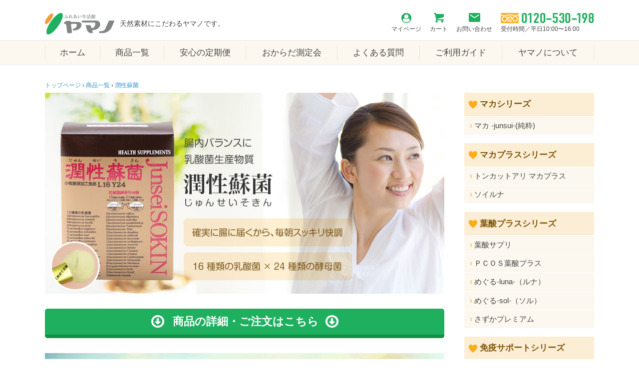

--- FILE ---
content_type: text/html;charset=UTF-8
request_url: https://yamano-life.jp/sale/itemjunsei.html
body_size: 9726
content:
<!DOCTYPE html>
<html lang="ja" prefix="og: http://ogp.me/ns#">
<head>
<meta charset="UTF-8" />
<title>
乳酸菌生産物質の潤性蘇菌 | ふれあい生活館ヤマノ【公式通販】</title>
<meta name="format-detection" content="telephone=no" />
<meta name="viewport" content="width=device-width" />

<link rel="shortcut icon" href="/contents/shop/ymn/favicon.ico" />

<link type="text/css" rel="stylesheet" href="/contents/css/fontawesome/css/all.min.css" />
<link type="text/css" rel="stylesheet" href="/contents/css/fontawesome/css/v4-shims.min.css" />
<link type="text/css" rel="stylesheet" href="/contents/css/common/icomoon.css" />
<link type="text/css" rel="stylesheet" href="/contents/css/common/common.css" />
<link type="text/css" rel="stylesheet" href="/contents/css/item/FreePage.css?var=20260121_ver1.0" />
<link type="text/css" rel="stylesheet" href="/contents/css/FreePage.css?var=20260121_ver1.0" />

<link type="text/css" rel="stylesheet" href="/contents/shop/ymn/css/shop.common.css?var=20260121_ver1.0" />
<script>
var isLogin=false;
</script>
<script src="/contents/jquery/js/jquery.min.js"></script>
<script src="/contents/jquery/js/jquery-ui.min_eltexCustomize.js"></script>
<script src="/contents/jquery/js/jquery-ui-timepicker-addon_eltexCustomize.js"></script>
<script src="/contents/jquery/js/jquery.ui.datepicker-ja.js"></script>
<script src="/contents/js/lib/crypto-js.min.js"></script><script src="/contents/js/validator.js?var=20260121_ver1.0"></script>
<script src="/contents/js/standard.js?var=20260121_ver1.0"></script>
<script src="/contents/js/eltex.standard.js?var=20260121_ver1.0"></script>
<script src="/contents/js/Project.common.js?var=20260121_ver1.0"></script>
<script src="/contents/js/item/FreePage.js?var=20260121_ver1.0"></script>
<script src="/contents/js/FreePage.js?var=20260121_ver1.0"></script>

<script src="/contents/shop/ymn/js/shop.common.js?var=20260121_ver1.0"></script>
<link rel="canonical" href="https://www.yamano-life.jp/FreePage.jsp?page=sale/itemjunsei" />
<meta name="Robots" content="INDEX,FOLLOW" />
<script type="text/javascript" src="/common/js/script.js"></script>
<link href="https://fonts.googleapis.com/css?family=Noto+Serif+JP:600&display=swap" rel="stylesheet">
<link rel="stylesheet" href="/common/slick/slick-theme.css" type="text/css" />
<link rel="stylesheet" href="/common/slick/slick.css" type="text/css" />
<script type="text/javascript" src="js/jquery.customSelect.min.js"></script>
<meta name="keywords" content="乳酸菌生産物質, 潤性蘇菌, 腸内環境,便秘,乳酸菌,販売,ヤマノ,サプリ,サプリメント" />
<meta name="description" content="乳酸菌生産物質の「潤性蘇菌」で、腸内環境を元気にしましょう！善玉菌に栄養を与え、強く元気に増やします。便秘や肌荒れ、ニキビでお悩みの方、身体のなかから改善してみませんか？お腹の調子が良く無い方、ぜひお試し下さい！" />














<!-- 共通js,cssなどをセット -->
<link type="text/css" rel="stylesheet" id="ntp" href="/common/css/common.css" />




<script>
	var _scq = _scq || [];
	

//	_scq.push(['_setDebug','true']);	//debugモード
//  _scq.push(['_setUseCookieBypass', true]);	//ITP対応
</script>
<script>
		_scq.push(['_setCustomField', 1, '']);
		</script>
	<script>
	//for scinable reccomend
	_scq.push(['_trackPageview']);
<!-- ご契約のeltexCXのホスト名をセットする -->
var _host = 'intelligence320.eltex.co.jp';
	(function() {
	var sc = document.createElement('script'); sc.type = 'text/javascript'; sc.async = true;
	sc.src = ('https:' == document.location.protocol ? 'https://' : 'http://')  + _host + '/js/sc.js';
	var s = document.getElementsByTagName('script')[0]; s.parentNode.insertBefore(sc, s);
	})();
	</script>




<script async src="https://www.googletagmanager.com/gtag/js?id=G-XZP34BHQXZ"></script>
<script>
  window.dataLayer = window.dataLayer || [];
  function gtag(){dataLayer.push(arguments);}
  gtag('js', new Date());

  gtag('config', 'G-XZP34BHQXZ');
  
</script>
	
	




<script>(function(w,d,s,l,i){w[l]=w[l]||[];w[l].push({'gtm.start':
new Date().getTime(),event:'gtm.js'});var f=d.getElementsByTagName(s)[0],
j=d.createElement(s),dl=l!='dataLayer'?'&l='+l:'';j.async=true;j.src=
'https://www.googletagmanager.com/gtm.js?id='+i+dl;f.parentNode.insertBefore(j,f);
})(window,document,'script','dataLayer','GTM-P4KNLZ');</script>












</head>
<body id="FreePage" onload="initBody();">









<noscript><iframe src="https://www.googletagmanager.com/ns.html?id=GTM-P4KNLZ" height="0" width="0" style="display:none;visibility:hidden"></iframe></noscript>



<!-- 共通タグなどをセット -->









<div id="wrap">
<header>
		<div>
			<h1 class="logo">天然素材にこだわるヤマノです。<a href="/"></a></h1>
			<ul>
				<li><a href="/Member.jsp">マイページ</a></li>
				<li><a href="/Cart.jsp">カート</a></li>
				<li><a href="/InquiryInput.jsp">お問い合わせ</a></li>
				<li>
					<p><a href="tel:0120-530-198">フリーダイヤル0120-530-198</a></p><span>受付時間／平日10:00〜16:00</span></li>
				<li class="no_pc">
					<p class="menu"><a id="panel-btn"><span id="panel-btn-icon">MENU</span></a></p>
				</li>
			</ul>
		</div>
		<nav>
			<ul>
				<li class="no_pc close">×</li>
				<li><a href="/">ホーム</a></li>
<li><a href="/sale/">商品一覧</a></li>
				<li><a href="/sale/teiki.html">安心の定期便</a></li>
				<li class="no_pc"><a href="/mokuteki/">目的から探す</a></li>
				<li class="no_pc"><a href="/service/">サプリメント提案</a></li>
				<li><a href="/service/soudan.html">おからだ測定会</a></li>
				<li class="no_pc"><a href="/know/">本物のマカとは</a></li>
				<li><a href="/faq/">よくある質問</a></li>
				<li><a href="/sale/guide.html">ご利用ガイド</a></li>
				<li><a href="/yamano/">ヤマノについて</a></li>
<li class="no_pc"><a href="/InquiryInput.jsp">お問い合わせ</a></li>
				<li class="no_pc tel"><a href="tel:0120-530-198">フリーダイヤル<b>0120-530-198</b><span>受付時間／平日10:00〜16:00</span></a></li>
			</ul>
		</nav>
		<ul id="subMenu">
			<li><a href="/sale/">商品一覧</a></li>
			<li><a href="/Cart.jsp"><img src="/contents/shop/ymn/img/common/header/icon_cart.png" alt="">カート</a></li>
			<li class="close"><img src="/contents/shop/ymn/img/common/header/icon_menu.png" alt="">メニュー</li>
		</ul>

		<!-- header --></header>
<div id="contents" class="contents oneColumn cf"><form name="formMain" action="/FreePage.jsp" method="post" class="clearfix" onsubmit="return false;" novalidate>
<input type="hidden" id="a" name="a" value="1"/>
<input type="hidden" id="mode" name="mode" value=""/>
<input type="hidden" id="focusItemId" name="focusItemId" value=""/>
<input type="hidden" id="token" name="token" value="cu7xpAArGaLsAwemG7tD40e1jilqrggU"/>
<input type="hidden" id="flowToken" name="flowToken" value=""/>
<input type="hidden" id="screenId" name="screenId" value="FreePage"/>
<input type="hidden" id="appContextPath" value="/"/>
<input type="hidden" id="pageLocale" value="ja_JP"/>
<input type="hidden" id="pageLocaleLangage" value="ja"/>
<div id="topGroupName" class="set-group topGroupName topLayoutGroupBlock">
	<div id="errorGroup" class="set-group errorGroup">
		<div id="isExistsError" class="errorMessage">
			</div></div><div id="messageGroup" class="set-group messageGroup message ">
		</div><div id="htmlTextItemWrap" class="itemWrap htmlTextItemWrap divWrap">
	<div class="items">
		<div id="htmlText_innerId" class="htmlText"><p class="pankuzu"><a href="/">トップページ</a> › <a href="/sale/index.html">商品一覧</a> › <a href="/sale/itemjunsei.html">潤性蘇菌</a></p>
<!-- メインコンテンツ開始 -->
<style type="text/css">@import url( /common/css/import.css);</style>
<style type="text/css">@import url( ./css/common.css );</style>
<style type="text/css">@import url( ./css/junsei.css );</style>
<section id="contents_ymn" class="p_sale">


 <div class="header">
 <h1>腸内バランスに乳酸菌生産物質潤性蘇菌(じゅんせいそきん)</h1>
<ul>
 <li>確実に腸に届くから、毎朝スッキリ快調</li>
 <li>16種類の乳酸菌×24種類の酵母菌</li>
 </ul>
</div>
 <p class="hd_btn"><a href="#cart"><span>商品の詳細・ご注文はこちら</span></a></p>

<!-- ################## -->

<div class="ct01">
<h2>こんな方におすすめ</h2>
<ul>
 <li>つらいお通じを何とかしたい</li>
 <li>腸内バランスをととのえたい</li>
 <li>肌荒れが気になる</li>
 <li>色々試したけどダメだった</li>
 </ul>
</div>

<!-- ################## -->

<div class="ct02">
 <h2>あなたの腸内バランスは<br>大丈夫ですか？</h2>
 <img src="images/junsei/ct02.jpg" alt="">
 <p>毎日「すっきり出ない」状態が続くのは、腸内バランスが乱れて悪玉菌が優位になっている状態です。そういった状態の時は、どんなに栄養のある食べ物を摂っても吸収がされない、つまり栄養になっていないという事なのです。</p>
 <p class="mrg1t">「出ない」ことは、お通じだけの問題ではなく、全ての健康に関わる問題です。腸内バランスを善玉菌優位の状態にととのえましょう！</p>
</div>

<!-- ################## -->

<div class="ct03">
 <h2><span>16種類の乳酸菌と<br class="sp">24種類の酵母菌のちからで</span>あなたの善玉菌を元気に！</h2>
 <p class="p1">乳酸菌生産物質サプリの潤性蘇菌（じゅん<br class="sp">せいそきん）は、それ自体が腸内で働いて<br class="sp">いる<span>「善玉菌の栄養」となるサプリ</span>です。<br>
  あなたの腸内で必死に頑張っている善玉菌にしっかりと栄養＝エサを与え、増殖させ元気になってもらおうというのが、乳酸菌生産物質の「潤性蘇菌」なのです。</p>
  <img src="images/junsei/ct03-1.jpg" class="fl_r" alt="">
 <p class="mrg1t">潤性蘇菌は、16種類の乳酸菌の分泌する成分(乳酸菌分泌物)と、24種類の酵母が分泌する成分(酵母分泌 物)を配合しています。お互いの分泌物が餌になって共存共栄しており、16種類の乳酸菌が出す乳酸菌分泌物は24種類の酵母の栄養になり、24種類の酵母が出す酵母分泌物は16種類の乳酸菌の栄養になります。つまり、これらの成分によって影響を与えられる<span>善玉菌の種類は、<b>合計40種類</b></span>もあるということです。</p>
 <img src="images/junsei/ct03-2.jpg" class="fl_l" alt="">

 <p class="mrg1t">また、潤性蘇菌は腸内の善玉菌のエサとなる乳酸菌・酵 母菌生産物質なので、胃酸や体内の熱にまったく影響さ れません! 速やかに腸に届き腸内善玉菌を活性化させます。</p>
 </div>
 <div class="ct03sub">
  <h3>さらに! 熱や酸に強い「有胞子乳酸菌」も配合</h3>
  <img src="images/junsei/ct03-3.jpg" alt="">
  <p>潤性蘇菌には有胞子乳酸菌も含まれています。有胞子乳酸菌は、普通の乳酸菌と異なり、殻につつまれた胞子という状態になるのが特徴です。耐熱性、耐酸性があり、死滅せずに腸まで届くことができ、腸内では悪玉菌を抑える働きもします。</p>
</div>

<!-- ################## -->

 <div class="ct04">
  <h2>薬には頼りたくない!!潤性蘇菌はそんな方々の毎日のスッキリ快調をからだの内側からサポートします。</h2>
<div>
 <h3>1日1本! 美味しくて続けやすい</h3>
 <img src="images/junsei/ct04-1.jpg" alt="">
 <p>潤性蘇菌は爽やかなレモン味で飲みやすい顆粒状になっています。 口の中でサッと溶けます。スティックタイプになっているので、どこでも携帯して美味しくお召し上がりいただけます。 毎日、手軽に効率的に続けられる顆粒状サプリです。</p>
</div>
<!--###-->
  <div>
   <h3>潤性蘇菌の主原料は乳酸菌生産物質</h3>
   <p>名前のせいか、「漢方薬ですか?」という質問をされるのですが、乳酸菌生産物質(乳酸菌が増殖・増強する過程に出す分泌物)です。 潤性蘇菌の名前の由来は、性を潤(うるお)し、菌を蘇(よみがえ)らせるという意味をもっています。</p>
  </div>
 </div>

 <!-- ################## -->


 <div class="voice">
  <h2>お客様の声</h2>
  <dl class="lt">
   <dt><img src="images/junsei/voice01.jpg" alt=""></dt>
   <dd>
    <h3>いいもの見つけた!<span>30代女性</span></h3>
    <p>もともと、乳酸菌生産物質を他社のものを飲んでいました。でも高くて続けていくのが大変...そんなときにインターネットでヤマノさんの潤性蘇菌を見つけました。1/4ほどの価格で購入できるうえに効果は他社のものよりも上でした。いいもの見つけた!と嬉しく思い、最近、疲れ気味のダンナ様にも飲ませた らびっくりするくらい宿便が出て、体も疲れにくくなったのか、食欲が増し、よくしゃべるようになりました。 以前は、仕事から帰ってくるとぐったりして無口で不機嫌だったのが変わりました。腸は大事ですね。<br>
     <br>
     私は肌がキレイになった気がします。<br>
     ダンナさんの濃いシミも少し薄くなった気がします。こんなにすごいのに、他社のものより安く購入できて、本当に良かったです。これからも続けていきます。</p>
   </dd>
  </dl>
  <!-- # -->
  <dl class="rt">
   <dt><img src="images/junsei/voice02.jpg" alt=""></dt>
   <dd>
    <h3>腸内美人を目指したい<span>30代女性</span></h3>
    <p>潤性蘇菌を飲み始めました。開始2日間は授乳しているにも関わらず7時間安眠してしまいました。近頃はおならの臭いが少しおさまってきたように感じます。産後の便秘と運動不足で疲れやすい身体となっているので今後はしばらく続けて腸内美人を目指したいと思います。</p>
   </dd>
  </dl>
  <!-- # -->
  <p class="kome">※個人の感想です。</p>
 </div>

 <!-- ################## -->


<div class="faq">
<h2>よくあるご質問</h2>
<div>
<dl>
 <dt><span>Ｑ</span>潤性蘇菌はどんな方におすすめですか？</dt>
 <dd><span>Ａ</span>便秘、肌荒れでお悩みの方や疲れやすいという方などにぜひお勧めです。 また、毎日の食事や現在摂っている健康食品の栄養素を、より効率的に吸収したいという方にもお勧めです。</dd>
</dl>
<!-- # -->
<hr>
<!-- # -->
<dl>
 <dt><span>Ｑ</span>飲み方を教えて下さい？</dt>
 <dd><span>Ａ</span>1日1本～3本が目安量となっております。敏感な方は1日1本からお試し下さい。</dd>
</dl>
<!-- # -->
<hr>
<!-- # -->
<dl>
 <dt><span>Ｑ</span>家族で飲むのでまとめ買いしたいです。</dt>
 <dd><span>Ａ</span>お得なセット価格で2個セットから5個セットまでご用意しております。</dd>
</dl>
<!-- # -->
</div>
</div>

<!-- ################## -->

<div class="guide">
<h2>お召し上がり方</h2>
<dl>
<dt><img src="images/junsei/guide.jpg" alt=""></dt>
<dd>
 <h3>潤性蘇菌</h3>
 <p>1日1本～3本を目安にお召し上がりください。</p></dd>
</dl>
</div>

<!-- ################## -->
<script type="text/javascript" src="lib/teiki.js"></script>
<script type="text/javascript" src="lib/cart.js"></script>

 <h2 class="cart icon" id="cart">潤性蘇菌の<br>ご注文はこちら</h2>
<div class="teiki_cart cart">
<h3>定期便に申し込み</h3>
<dl>
 <dt><img src="images/junsei/cart_img01.jpg" alt=""></dt>
<dd>
 <h4>潤性蘇菌<br><span>約１ヶ月分</span></h4>
 <p class="p1">通常価格5,940円（税込）</p>
<div>
 <p class="price"><span>定期便価格 </span><br class="sp">4,752<span>円(税込)</span></p>
<p class="off">20%OFF</p>
</div>

<div class="bg">
<script>item_num();</script>
 <input type="hidden" value="2001800" name="salesGoodsCode" id="code">
<p class="sendbtn">注文する</p>
</div>

<script>icon_taku();</script>
</dd>
</dl>
</div>

<!-- ################################ -->
<!-- ################################ -->
<!-- ################################ -->

<div class="tanpin_cart cart">
<h3>今回のみ注文</h3>
<dl>
 <dt><img src="images/junsei/cart_img02.jpg" alt=""></dt>
<dd>
 <h4>潤性蘇菌<br class="pc"><span>約１ヶ月分</span></h4>
 <div>
  <p class="price"><span>通常価格 </span><br class="sp">5,940<span>円(税込)</span></p>
 </div>

<div class="bg">
<script>item_num();</script>
 <input type="hidden" value="7001001" name="salesGoodsCode" id="code">
<p class="sendbtn">注文する</p>
</div>

<script>icon_taku();</script>
</dd>
</dl>

<!-- ################################ -->
<hr>
<!-- ################################ -->

<dl>
 <dt><img src="images/junsei/cart_img03.jpg" alt=""></dt>
<dd>
 <h4>潤性蘇菌<span>２個セット</span></h4>
 <p class="p1">通常価格11,880円（税込）</p>
 <div>
  <p class="price"><span>セット価格 </span><br class="sp">11,006<span>円(税込)</span></p>
  <p class="off">7%OFF</p>
 </div>
<div>
</div>

<div class="bg">
<script>item_num();</script>
 <input type="hidden" value="7001002" name="salesGoodsCode" id="code">
<p class="sendbtn">注文する</p>
</div>

<script>icon_taku();</script>
</dd>
</dl>

 <!-- ################################ -->
 <hr>
 <!-- ################################ -->

 <dl>
  <dt><img src="images/junsei/cart_img04.jpg" alt=""></dt>
  <dd>
   <h4>潤性蘇菌<span>３個セット</span></h4>
   <p class="p1">通常価格17,820円（税込）</p>
   <div>
    <p class="price"><span>セット価格 </span><br class="sp">15,984<span>円(税込)</span></p>
    <p class="off">10%OFF</p>
   </div>
   <div>
   </div>
   
    <div class="bg">
     <script>item_num();</script>
     <input type="hidden" value="7001003" name="salesGoodsCode" id="code">
     <p class="sendbtn">注文する</p>
    </div>
   
   <script>icon_taku();</script>
  </dd>
 </dl>

 <!-- ################################ -->
 <hr>
 <!-- ################################ -->

 <dl>
  <dt><img src="images/junsei/cart_img05.jpg" alt=""></dt>
  <dd>
   <h4>潤性蘇菌<span>４個セット</span></h4>
   <p class="p1">通常価格23,760円（税込）</p>
   <div>
    <p class="price"><span>セット価格 </span><br class="sp">20,787<span>円(税込)</span></p>
    <p class="off">12%OFF</p>
   </div>
   <div>
   </div>
   
    <div class="bg">
     <script>item_num();</script>
     <input type="hidden" value="7001004" name="salesGoodsCode" id="code">
     <p class="sendbtn">注文する</p>
    </div>
   
   <script>icon_taku();</script>
  </dd>
 </dl>

 <!-- ################################ -->
 <hr>
 <!-- ################################ -->

 <dl>
  <dt><img src="images/junsei/cart_img06.jpg" alt=""></dt>
  <dd>
   <h4>潤性蘇菌<span>５個セット</span></h4>
   <p class="p1">通常価格29,700円（税込）</p>
   <div>
    <p class="price"><span>セット価格 </span><br class="sp">25,375<span>円(税込)</span></p>
    <p class="off">14%OFF</p>
   </div>
   <div>
   </div>
   
    <div class="bg">
     <script>item_num();</script>
     <input type="hidden" value="7001005" name="salesGoodsCode" id="code">
     <p class="sendbtn">注文する</p>
    </div>
   
   <script>icon_taku();</script>
  </dd>
 </dl>

</div>



<div class="recommend">
<h2>こちらの商品もおすすめ</h2>
<script type="text/javascript" src="lib/reccomend.js"></script>
<ul class="slider">
 <li><script>meguri();</script></li>
 <li><script>kouso();</script></li>
<li><script>maka_jun();</script></li>
</ul>
</div>



<div class="data">
<h2>商品詳細</h2>
 <script type="text/javascript" src="lib/shosai_junsei.js"></script>
 </div>


</section>
<!-- メインコンテンツ終了 -->


<!-- サイドバー開始 -->
<section id="side">
<div class="this-c">
<h2>マカシリーズ</h2>
<ul>
<li><a href="/sale/itemmaka.html">マカ -junsui-(純粋)</a></li>
</ul>
</div>

<!--##########-->

<div class="this-c">
<h2>マカプラスシリーズ</h2>
<ul>
<li><a href="/sale/itemtong.html">トンカットアリ マカプラス</a></li>
<li><a href="/sale/itemsoyluna.html">ソイルナ</a></li>
</ul>
</div>

<!--##########-->

<div class="this-c">
<h2>葉酸プラスシリーズ</h2>
<ul>
<li><a href="/sale/itemyousan.html">葉酸サプリ</a></li>
<li><a href="/sale/itempcos.html">ＰＣＯＳ葉酸プラス</a></li>
<li><a href="/sale/itemmeguru.html">めぐる-luna-（ルナ）</a></li>
<li><a href="/sale/itemmeguru.html#sol">めぐる-sol-（ソル）</a></li>
<li><a href="/sale/itemsazuca.html">さずかプレミアム</a></li>
</ul>
</div>

<!--##########-->

<div class="this-c">
<h2>免疫サポートシリーズ</h2>
<ul>
<li><a href="/sale/itemmamorino.html">mamorino（マモリノ）</a></li>
<li><a href="/sale/itembarrierplus.html">バリアプラス</a></li>
<li><a href="/sale/itemnose.html">ノーズバリアスプレー</a></li>
</ul>
</div>

<!--##########-->

<div class="this-c">
<h2>キャッツクローシリーズ</h2>
<ul>
<li><a href="/sale/itemcats.html">キャッツクロー -junsui-(純粋)</a></li>
<li><a href="/sale/itemcats.html">キャッツクローEXジェル</a></li>
</ul>
</div>

<!--##########-->

<div class="this-c">
<h2>カムカムシリーズ</h2>
<ul>
<li><a href="/sale/itemcamu.html">カムカム -junsui-(純粋)</a></li>
</ul>
</div>

<!--##########-->

<div class="this-c">
<h2>乳酸菌サプリシリーズ</h2>
<ul>
<li><a href="/sale/itemlactoferrin.html">ラクトフェリン</a></li>
<li><a href="/sale/itemjunsei.html">潤性蘇菌</a></li>
</ul>
</div>

<!--##########-->

<div class="this-c">
<h2>健康応援サプリシリーズ</h2>
<ul>
<li><a href="/sale/itembraincare.html">ブレインケア</a></li>
<li><a href="/sale/itemmeguri.html">めぐりさらさら</a></li>
<li><a href="/sale/itemmulti.html">マルチビタミン＆ミネラル</a></li>
<li><a href="/sale/itemnemurela.html">ネムリラ</a></li>
<li><a href="/sale/itemkouso.html">生酵素サプリ</a></li>
<li><a href="/sale/itemcarumag.html">カルマグ</a></li>
<li><a href="/sale/itemfe.html">鉄Fe</a></li>
</ul>
</div>

<!--##########-->



<!--##########-->

<div class="this-c">
<h2>美容サプリシリーズ</h2>
<ul>
<li><a href="/sale/itemvccola.html">ビタミンＣ配合コラーゲンサプリ</a></li>
</ul>
</div>

<!--##########-->

<div class="this-c">
<h2>人気セットシリーズ</h2>
<ul>
<li><a href="/sale/itemyousan.html#set-premama">プレママセット</a></li>
<li><a href="/sale/itemtong.html#set-gofufu">ご夫婦セット</a></li>
<li><a href="/sale/itempcos.html#set-sup">ＰＣＯＳサポートセット</a></li>
<li><a href="/sale/itemsazuca.html#cart2">さずかご夫婦セット</a></li>
</ul>
</div>

<!--##########-->

<div class="this-c">
<h2>スキンケアシリーズ</h2>
<ul>
<li><a href="/sale/itemnamasekken.html">カムカム美肌生石鹸</a></li>
<li><a href="/sale/itemsorp.html">MACAMUCAMU SOAP</a></li>
<li><a href="/sale/whitefeather.html">ほうれい線・眉間パック</a></li>
</ul>
</div>

<!--##########-->

<div class="recommend">
<h2>おすすめコンテンツ</h2>
<ul>
<li><a href="/sale/">商品一覧</a></li>
<li><a href="/mokuteki/">お悩みから探す</a></li>
<li><a href="/service/">サプリメント提案</a></li>
<li><a href="/yamano/">ヤマノについて</a></li>
<li><a href="/kodawari/">商品のこだわり</a></li>
<li><a href="/know/">本物のマカとは</a></li>
<li><a href="/specialist/maka/">専門家に聞いたマカのQ&A</a></li>
</ul>
</div>

<p class="bnr voice"><a href="https://report.yamano-life.jp/voice/">お客様の声</a></p>
<p class="bnr movie"><a href="https://report.yamano-life.jp/movie/">動画集</a></p>
<p class="bnr blog"><a href="https://ameblo.jp/yamano-staff/">スタッフのブログ。</a></p>
<p class="bnr recipe"><a href="/cook/">お料理レシピ</a></p>
<p class="bnr soudankai"><a href="https://report.yamano-life.jp/soudankai/">おからだ測定会<br>　レポート</a></p>
<p class="bnr mailmagazine"><a href="https://report.yamano-life.jp/m/">ヤマノのメルマガ</a></p>
<p class="bnr seminar"><a href="/seminar/">ヤマノのセミナー</a></p>
<p class="bnr tennen"><a href="https://lab.yamano-life.jp/" target="_blank">ヤマノ天然素材研究所</a></p>
<p class="bnr sazuca"><a href="https://sazuca.net/" target="_blank">さずか写真館</a></p>


</section>
<!-- サイドバー終了 --></div>
	</div>
	</div></div></form>
<div id="_allErrorsText" style="display:none">
</div>

</div>
<div id="contact">
<ul>
<li>インターネットでのお問い合わせは<a href="https://www.yamano-life.jp/InquiryInput.jsp">メールでのお問い合わせはこちら</a></li>
<li>お電話でのお問い合わせは
<p class="tel"><a href="tel:0120-530-198">フリーダイヤル0120-530-198</a></p>
<p class="tx_s">受付時間／平日10:00〜16:00</p>
</li>
</ul>
</div>
<footer>
<div>
<ul>
<li>
<p><strong>送料</strong></p>
<p>送料一律220円(税込)<br>（※一部地域、海外は除く）<br><br><a href="https://www.yamano-life.jp/sale/guide.html#l03">詳しくはこちら</a></p>
</li>
<!-- -->
<li>
<p><strong>発送について</strong></p>
<p>ご注文日から2営業日以内に発送。※商品によってお届け方法が異なります。<br><a href="https://www.yamano-life.jp/sale/guide.html#l03">詳しくはこちら</a></p>
</li>
<!-- -->
<li>
<p><strong>お支払方法</strong></p>
<p>クレジットカード決済／代引き決済／【後払い】コンビニ・郵便局・銀行振込用紙／楽天ペイ／Amazon Pay<br><a href="https://www.yamano-life.jp/sale/guide.html#l02">詳しくはこちら</a></p>
</li>
<!-- -->
<li>
<p><strong>お得な定期便</strong></p>
<p>毎月ご希望の商品をお得な定期便価格でお届けするサービスです。<br><a href="https://www.yamano-life.jp/sale/teiki.html">詳しくはこちら</a></p>
</li>
</ul>
</div>
<dl><dt><span>■</span>販売元<div>ふれあい生活館ヤマノ<p>〒803-0843 北九州市小倉北区金鶏町13-24</p><p>Free Dial</p><p class="fl">0120-530-198（平日）10:00〜16:00</p><p>Fax</p><p class="fl">0120-795-556</p><p>E-Mail</p><p class="fl"><a href="mailto:info@yamano-life.jp">info@yamano-life.jp</a></p><div><strong>ヤマノのSNS</strong><ul><li class="instagram"><a href="https://www.instagram.com/yamanolife.official/" target="_blank">instagram</a></li><li class="facebook"><a href="https://www.facebook.com/yamanolife/" target="_blank">facebook</a></li></ul></div></div></dt>
<dd>
<div class="calender" id="calendar">
<script>
$(function() {
	$.ajax({
    type: 'GET',
		url: "/calendar.html",
		dataType: 'html',
    success:  function(data) {$('#calendar').append(data);}
	});
});
</script>
</div>
</dd>
</dl>
<div>
<p class="norton">
<script language="JavaScript" type="text/javascript" src="https://trusted-web-seal.cybertrust.ne.jp/seal/getScript?host_name=www.yamano-life.jp&amp;type=23"></script><a onmousedown="return mc(event);" href="javascript:ip();" target="_self"><img border="0" name="tws" src="https://trusted-web-seal.cybertrust.ne.jp/seal/getSeal?reqid=3080a0e48b445567e7ce6a3882fe163592402a45&amp;type=23&amp;svc=1&amp;cmid=&amp;host_name=www.yamano-life.jp&amp;referer_param=www.yamano-life.jp" alt=""></a></p>
<!--<p class="jadma"></p>-->
<p class="link"><span>｜　</span><a href="https://www.yamano-life.jp/yamano/annai.html">会社概要</a><span>　｜　</span><a href="https://www.yamano-life.jp/policy.html">個人情報について</a><span>　｜　</span><a href="https://www.yamano-life.jp/tokutei.html">特定商取引法に基づく表記</a><span>　｜</span></p>
<p class="copy">Copyright © Yamano. All Rights Reserved.</p>
</div>
</footer></div>









<!-- 共通タグなどをセット -->



<script>
var delayCssList = delayCssList || [];
</script>
<script>
delayCssList.push('/contents/jquery/css/jquery-ui.min.css');
</script>
<!-- css遅延読み込みを記述 以下は例-->
 <script>
//var delayCssList = ['/contents/jquery/css/powertip/jquery.powertip.css','/contents/jquery/css/jquery-ui-1.10.2.custom.css'];
</script>

<script defer src="/contents/js/common/html5shiv.js"></script>
<script defer src="/contents/jquery/js/jquery.cookie_eltexCustomize.js"></script>
<script defer src="/contents/js/lib/jquery.textresizer_eltexCustomize.js"></script>
<script defer src="/contents/js/lib/jquery.scrollUp.min_eltexCustomize.js"></script>
<script defer src="/contents/js/lib/jquery.autoKana_eltexCustomize.js"></script>
<script defer src="/contents/js/lib/jquery-ui-mailautocomplete.js"></script>
<!-- js遅延読み込みを記述--><script defer src="/shoptop/common/slick/slick.min.js"></script>


<script>
if (delayCssList !== undefined) {
	var cb = function(a) {
		for (var i = 0; i < a.length; i++) {
			var css = a[i];
			var l = document.createElement('link');
			l.rel = 'stylesheet';
			var contextPath = getUrlWithContextPath(css, '');
			contextPath = contextPath.replace('//', '/');
			l.href = contextPath;
			var h = document.getElementsByTagName('head')[0];
			h.appendChild(l);
		}
	};

	var raf = window.requestAnimationFrame || window.mozRequestAnimationFrame || window.webkitRequestAnimationFrame || window.msRequestAnimationFrame;
	if (raf) {
		raf(function() {
			cb(delayCssList);
		});
	} else {
		window.addEventListener('load', function() {
			cb(delayCssList);
		});
	}
}
</script></body>
</html>


--- FILE ---
content_type: text/html
request_url: https://yamano-life.jp/calendar.html
body_size: 1037
content:
<style>
  #calendar                             { background-color: #fff; padding: 0.5em; border-radius: 0.5em;}
  #calendar div span                    { background-color: #FFCCCC !important; color: #e04d21 !important;}
  .ft_calendar                          { margin: 0 auto 0.5em !important; width: 500px !important; max-width: 500px !important; border-radius: 10px; overflow: hidden; padding: 0;}
  .ft_calendar li                       { min-width: 233px !important; max-width: 233px !important; font-size:12px; float: left !important; margin: 0 6px !important; list-style-type: none; padding: 0; border-color: #FFF !important;}
  .ft_calendar li table                 { width: 100%;}
  .ft_calendar li table td              { text-align: center; padding: 0; line-height: 2em; border-color: #FFF !important;}
  .ft_calendar li table td[colspan="7"] { font-weight: bold;}
  .ft_calendar li table tr[ bgcolor="#e5e5e5"] td { background-color: #e5e5e5 !important;}
  .ft_calendar li table td[ bgcolor="#FFCCCC"] { background-color: #FFCCCC !important; color: #e04d21 !important;}

  @media screen and (max-width:480px) {
  .ft_calendar                          { margin: 0 auto 0.5em !important; width: 100% !important; max-width: auto !important; }
  .ft_calendar li                       { min-width: auto !important; max-width: auto !important; width: 48%; margin: 0 1% !important;}

  }
</style>

  <ul class="ft_calendar">
  <li>
  <!-- ここから -->
<table border="0" cellpadding="2" cellspacing="1" bgcolor="#FFFFFF" width="">
<tr align="center" bgcolor="#FFFFFF">
<td colspan="7">2026年1月</td>
</tr>
<tr align="center" bgcolor="#e5e5e5">
<td>日</td>
<td>月</td>
<td>火</td>
<td>水</td>
<td>木</td>
<td>金</td>
<td>土</td>
</tr>
<tr align="center" bgcolor="#FFFFFF">
<td></td>
<td></td>
<td></td>
<td></td>
<td bgcolor="#FFCCCC">1</td>
<td bgcolor="#FFCCCC">2</td>
<td bgcolor="#FFCCCC">3</td>
</tr>
<tr align="center" bgcolor="#FFFFFF">
<td bgcolor="#FFCCCC">4</td>
<td>5</td>
<td>6</td>
<td>7</td>
<td>8</td>
<td>9</td>
<td bgcolor="#FFCCCC">10</td>
</tr>
<tr align="center" bgcolor="#FFFFFF">
<td bgcolor="#FFCCCC">11</td>
<td bgcolor="#FFCCCC">12</td>
<td>13</td>
<td>14</td>
<td>15</td>
<td>16</td>
<td bgcolor="#FFCCCC">17</td>
</tr>
<tr align="center" bgcolor="#FFFFFF">
<td bgcolor="#FFCCCC">18</td>
<td>19</td>
<td>20</td>
<td>21</td>
<td>22</td>
<td>23</td>
<td bgcolor="#FFCCCC">24</td>
</tr>
<tr align="center" bgcolor="#FFFFFF">
<td bgcolor="#FFCCCC">25</td>
<td>26</td>
<td>27</td>
<td>28</td>
<td>29</td>
<td>30</td>
<td bgcolor="#FFCCCC">31</td>
</tr>
</table>
  <!-- ここから -->
  </li>
  <!-- ################# -->
  <!-- ################# -->
  <!-- ################# -->
  <li>
  <!-- ここから -->
<table border="0" cellpadding="2" cellspacing="1" bgcolor="#FFFFFF" width="">
<tr align="center" bgcolor="#FFFFFF">
<td colspan="7">2026年2月</td>
</tr>
<tr align="center" bgcolor="#e5e5e5">
<td>日</td>
<td>月</td>
<td>火</td>
<td>水</td>
<td>木</td>
<td>金</td>
<td>土</td>
</tr>
<tr align="center" bgcolor="#FFFFFF">
<td bgcolor="#FFCCCC">1</td>
<td>2</td>
<td>3</td>
<td>4</td>
<td>5</td>
<td>6</td>
<td bgcolor="#FFCCCC">7</td>
</tr>
<tr align="center" bgcolor="#FFFFFF">
<td bgcolor="#FFCCCC">8</td>
<td>9</td>
<td>10</td>
<td bgcolor="#FFCCCC">11</td>
<td>12</td>
<td>13</td>
<td bgcolor="#FFCCCC">14</td>
</tr>
<tr align="center" bgcolor="#FFFFFF">
<td bgcolor="#FFCCCC">15</td>
<td>16</td>
<td>17</td>
<td>18</td>
<td>19</td>
<td>20</td>
<td bgcolor="#FFCCCC">21</td>
</tr>
<tr align="center" bgcolor="#FFFFFF">
<td bgcolor="#FFCCCC">22</td>
<td bgcolor="#FFCCCC">23</td>
<td>24</td>
<td>25</td>
<td>26</td>
<td>27</td>
<td bgcolor="#FFCCCC">28</td>
</tr>
</table>
  <!-- ここから -->

  </li>
  </ul>
  <div style="padding: 2px 0 20px 0;margin:0;text-align:left;"><span>ピンク色</span>が休業日です。電話受付・メール返信・発送はお休みさせていただきます。電話受け付けは平日の10：00～16：00となっております。</div>
  <div style="clear:both;margin:0;padding:0;"></div>


--- FILE ---
content_type: text/css
request_url: https://yamano-life.jp/contents/css/common/common.css
body_size: 10027
content:
@charset "utf-8";
/*--------------------------------------------
  common.css
--------------------------------------------*/

/*--------------------------------------------
1:Initialization
	1-1:reset
	1-2:clearfix -micro clearfix-
	1-3:body,font
	1-4:anchor
	1-5:hide,hidden
	1-6:required
	1-7:text
	1-8:num,date
	1-9:list
	1-10:wait dialog, loading
2.Block,Item
	2-1:itemWrap
	2-2:inline_block
3.Table
	3-1:table-basic(tr, th, td, tfoot...)
	3-2:table-layout
	3-3:table-paging
4.Form
	4-1:form-basic
	4-2:form-focus
	4-3:form-button
	4-4:form-checkbox,radio
	4-5:form-label
	4-6:form-select
	4-7:input-name
	4-8:input-tel
	4-9:birthday
	4-10:ime-mode
5.Message
	5-1:error,alert
6.Responsive
	6-1:responsive-common
7.Layout
	7-1:contents,wrap,topGroupName,layoutGroup
	7-2:header
	7-3:header-globalNavi
	7-4:header-search
	7-5:footer
	7-6:footer-copyright
	7-7:sideContents
8.LayoutParts
	8-1:panNav パンくず
	8-2:h1-h3 見出し
	8-3:buttonArea ボタン表示エリア
	8-4:itemBlock 商品ブロック
	8-5:pagination ページング
	8-6:scrollUp
9.Other

--------------------------------------------*/

/* ***************************************************************************************************** */
/* ** 1.Initialization ********************************************************************************* */
/* ***************************************************************************************************** */

/* ymn reset */
html,body,div,ul,ol,li,dl,dt,dd,h1,h2,h3,h4,h5,h6,pre,form,p,blockquote,fieldset,input { margin: 0; padding: 0; }
h1,h2,h3,h4,h5,h6,pre,code,address,caption,cite,code,em,strong,th { font-size: 1em; font-weight: normal; font-style: normal; }
fieldset,img { border: none; }
caption,th { text-align: left; }
textarea { font-size: 100%; }
hr { display: none; }
a { text-decoration:none; overflow: hidden; outline: none;}

/*--------------------------------------------
	1-1:reset
--------------------------------------------*/
html, body, div, span, applet, object, iframe,
h1, h2, h3, h4, h5, h6, p, blockquote, pre,
a, abbr, acronym, address, big, cite, code,
del, dfn, em, img, ins, kbd, q, s, samp,
small, strike, strong, sub, sup, tt, var,
b, u, i, center,
dl, dt, dd, ol, ul, li,
fieldset, form, label, legend,
table, caption, tbody, tfoot, thead, tr, th, td,
article, aside, canvas, details, embed,
figure, figcaption, footer, header, hgroup,
menu, nav, output, ruby, section, summary,
time, mark, audio, video {
	margin: 0;
	padding: 0;
	border: 0;
	font-style:normal;
	font-weight: normal;
	font-size: 100%;
	vertical-align: baseline;
}

article, aside, details, figcaption, figure,
footer, header, hgroup, menu, nav, section {
	display: block;
}

html{
    overflow-y: scroll;
}

* {
	word-break: break-all;
	box-sizing: border-box;
}

blockquote, q {
	quotes: none;
}

blockquote:before, blockquote:after,
q:before, q:after {
	content: '';
	content: none;
}

input, textarea{
	margin: 0;
	padding: 0;
}

ol, ul{
    list-style:none;
}

table{
	width:100%;
    border-collapse: collapse;
    border-spacing:0;
}
caption, th{
    text-align: left;
}

#wrap img {
	vertical-align: bottom;
	max-width:100%;
	height:auto;
}
a img:hover {
	opacity:0.75;
}

a,a:hover {
	transition: 0.7s;
	transition-property: background-color, color;
}
a:focus {
	cursor: pointer;
	outline:none;
}

pre {
    white-space: -moz-pre-wrap; /* Mozilla */
    white-space: -pre-wrap;     /* Opera 4-6 */
    white-space: -o-pre-wrap;   /* Opera 7 */
    white-space: pre-wrap;      /* CSS3 */
    word-wrap: break-word;      /* IE 5.5+ */
    font-family: inherit;
}

/*--------------------------------------------
	1-2:clearfix -micro clearfix-
--------------------------------------------*/
/* For modern browsers */
.clearfix:before,
.cf:before,
.clearfix:after,
.cf:after {
    content:"";
    display:table;
}

.clearfix:after,
.cf:after {
    clear:both;
}

/* For IE 6/7 (trigger hasLayout) */
.clearfix,
.cf {
	zoom:1;
}

.both{
	clear:both;
}

/*---------------------------------------------
	1-3:body,font
  ---------------------------------------------*/
body {
	font-family: -apple-system, 'Hiragino Kaku Gothic ProN', '游ゴシック Medium', 'メイリオ', meiryo, sans-serif;
	font-size: 17px;
	color:#454545;
	line-height: 1.8em;
	-webkit-font-smoothing: antialiased;
	-moz-osx-font-smoothing: grayscale;
	position: relative;
	-webkit-text-size-adjust: 100%;
}

@media screen and (max-width: 641px) {
	body {
		font-size: 4vw;
		line-height: 1.8em;
	}
}

/*---------------------------------------------
	1-4:anchor
  ---------------------------------------------*/
a {}
a:link {}
a:visited {}
a:hover, a:active, a:focus {}

/*---------------------------------------------
	1-5:hide,hidden
  ---------------------------------------------*/
.hide {
	display: none;
}
.hidden {
	display: none;
}

/*---------------------------------------------
	1-6:required
  ---------------------------------------------*/
/* 必須 */
.required:after {
	content: "必須";
	background: #cf646b;
	color: #fff;
	padding: 0 10px;
	margin: 0 0 0 5px;
	font-weight: normal;
	font-size: 0.9em;
	border-radius: 3px;
	float: right;
	min-width: 2em;
	text-align: center;
}

/* 条件付き必須 */
.required_condition:after {
	content: "※";
	background: #317dcb;
	color: #fff;
	padding: 0 10px;
	margin: 0 0 0 5px;
	font-weight: normal;
	font-size: 0.9em;
	border-radius: 3px;
	float: right;
	min-width: 2em;
	text-align: center;
}

/*---------------------------------------------
	1-7:text
  ---------------------------------------------*/
/* テキストの右寄せ、左寄せ、中央寄せ */
#wrap .text_right {
	text-align: right;
}
#wrap .text_left {
	text-align: left;
}
#wrap .text_center {
	text-align: center;
}

/* 改行しない */
#wrap .text_nowrap {
	white-space: nowrap;
}
.nowrap {
	white-space: nowrap;
}


/*---------------------------------------------
	1-8:num,date
  ---------------------------------------------*/
/* 数値 */
.num {
	word-break: normal;
	white-space: nowrap;
	text-align: right;
}
/* 数値（日付） */
.date {
	word-break: normal;
	white-space: nowrap;
	text-align: center;
}

/*---------------------------------------------
	1-9:list
  ---------------------------------------------*/
/* 箇条書きリスト */
#wrap ul.disc li {
	text-indent: -1em;
	padding-left: 1em;
	position: relative;

	margin-bottom: 0.5em;
}
ul.disc li:before {
	font-size: 1em;
	padding: 0;
	font-weight: bold;
	position: relative;
	vertical-align: middle;
	display: inline-block;
	font-feature-settings: normal;
	font-kerning: auto;
	font-language-override: normal;
	font-size-adjust: none;
	font-stretch: normal;
	font-style: normal;
	font-synthesis: weight style;
	font-variant: normal;
	font-weight: normal;
	line-height: 1;
	text-rendering: auto;
	transform: translate(0px, 0px);
	left: 5px;
	top: -0.1em;
	width: 1em;
	text-align: center;
	content: "・";
}

/* 算用数字のリスト */
ol.decimal li {
	list-style-position: outside;
	margin-left: 1.5em;
	margin-top: 0.5em;
	margin-bottom: 0.5em;
}
#wrap ol.decimal > li {
	list-style-type: decimal;
}

/* 丸括弧付き数字のリスト */
ol.paren {
	counter-reset: item;
	list-style: none;
}
ol.paren li:before{
	content: "(" counters(item, "-") ")";
	counter-increment: item;
	margin-right: 0;
	position: relative;
	left: -0.5em;
}
ol.paren li{
	margin-left: 2em;
	text-indent: -1.5em;
	list-style-type: none;
}

/* ※印付きの文章 */
#wrap .kome {
	margin-left: 1em;
	text-indent: -1em;
}

/*------------------------------------------
1-10:wait dialog, loading
------------------------------------------*/
#wait_dialog {
	position: absolute;
	z-index: 99;
	width: 100%;
	height: 100%;
	background-color: #fff;
	opacity: 0.8;
}

#wait_dialog_message {
	font-size: 20px;
	font-weight: bold;
	position: fixed;
}

#wait_dialog_loadingImg {
	display: inline-block;
	background: url(../../img/base/loading.gif) left center no-repeat;
	width: 16px;
	height: 16px;
}

/* ***************************************************************************************************** */
/* ** 2.Block,Item ************************************************************************************* */
/* ***************************************************************************************************** */

/*---------------------------------------------
	2-1:itemWrap
  ---------------------------------------------*/
.itemWrap{
	display:block;
}
.itemWrap.clearfix{
	clear:both;
}

/*---------------------------------------------
	2-2:inline_block
  ---------------------------------------------*/
.inline_block {
	display: inline-block;
}

/* カラム分け（汎用）
--------------------------------------------------------- */
#wrap .wrap_parent {
	display: table;
	width: 100%;
}
/* ----- 二分割 ----- */
.left_wrap {
	display: table-cell;
	padding-right: 15px;
	width: 50%;
	vertical-align: top;
}
.right_wrap {
	display: table-cell;
	padding-left: 15px;
	width: 50%;
	vertical-align: top;
}
/* ----- 三分割 ----- */
#wrap .wrap_parent_3 {
	display: table;
	width: 102%;
	margin-left: -1%;
}
.part_wrap_3 {
	display: table-cell;
	padding-left: 1%;
	padding-right: 1%;
	width: 33.333%;
	vertical-align: top;
}
/* ----- 四分割 ----- */
#wrap .wrap_parent_4 {
	display: table;
	width: 102%;
	margin-left: -1%;
}
.part_wrap_4 {
	display: table-cell;
	padding-left: 1%;
	padding-right: 1%;
	width: 25%;
	vertical-align: top;
}

/* ***************************************************************************************************** */
/* ** 3.Table ****************************************************************************************** */
/* ***************************************************************************************************** */

/*---------------------------------------------
	3-1:table-basic
  ---------------------------------------------*/
.table {
	display: table;
	border-collapse: collapse;
	border: 1px solid #ccc;
	width: 100%;
}
.tr {
	display: table-row;
}
.td,
.th,
.table th,
.table td {
	padding: 10px;
	text-align: left;
	display: table-cell;
	border: 1px solid #ccc;
	margin: 0;
	vertical-align: middle;
}
.th,
.table th {
	background: #f3f3f3;
}
.td,
.table td {
	background: #fff;
}

/* 行を交互に色分け */
.table_striped tr:nth-child(2n+1),
.table_striped .tr:nth-child(2n+1) {
	background: #f9f9f9;
}

@media screen and (max-width: 641px) {
	.tr {
		border: 1px solid #ccc;
	}
	#wrap .td, .th {
		display: block;
		border: 0;
		margin: 0;;
	}
}

/*---------------------------------------------
	3-2:table-layout
  ---------------------------------------------*/
.table.th_30 .th,
.table.th_30 th {
	width: 32%;
	background: #f3f3f3;
}
.table.th_30 .td,
.table.th_30 td {
	width: 68%;
	background: #fff;
}
@media screen and (max-width: 641px) {
	.table.th_30 .th,
	.table.th_30 th {
		width: 100%;
	}
	.table.th_30 .td,
	.table.th_30 td {
		width: 100%;
	}
}

/*---------------------------------------------
	3-3:table-paging
  ---------------------------------------------*/
span.PRE_SURROUND_MAX_SELECT:before {
	content: "[";
}

span.MAX_SHOW_LINE_NUMBER:after {
	content: "件";
}

span.SEPARATOR_MAX_SELECT:before {
	content: "|";
}

span.POST_SURROUND_MAX_SELECT:before {
	content: "]";
}

span.dataNumber:before {
	content: "全";
   padding-right: 4px;
}

span.dataNumber:after {
	content: "件のうち、";
    padding-left: 4px;
}

span.startNumber:after {
	content: "-";
   padding: 0px 4px;
}

span.endNumber:after {
	content: "件目を表示中";
   padding-left: 4px;
}

.pagingSetting {
	display: table;
	width: 100%;
	margin: 10px auto;
}
.pagingSetting .view_ctrl_sort,
.pagingSetting .resultsShowPaging {
	display: table-cell;
	width: 50%;
	vertical-align: middle;
}

table.data-table,
tr.PAGING_DETAILS_ROW,
tr.PAGING_DETAILS_ROW td {
	border: 0;
}


/* ***************************************************************************************************** */
/* ** 4.Form ******************************************************************************************* */
/* ***************************************************************************************************** */

/*---------------------------------------------
	4-1:form-basic
  ---------------------------------------------*/
input[type="text"],
input[type="search"],
input[type="tel"],
input[type="url"],
input[type="email"],
input[type="password"],
input[type="datetime"],
input[type="date"],
input[type="month"],
input[type="week"],
input[type="time"],
input[type="datetime-local"],
input[type="number"],
input[type="button"],
input[type="submit"],
input[type="reset"],
button[type="button"],
button[type="submit"],
button[type="reset"],
textarea,
select {
	font-size: 1.0em;
	padding: 8px;
    border: 1px solid;
    border-color: #ccc;
}

/* ブラウザ標準UIを適用外にする */
input[type="text"],
input[type="search"],
input[type="tel"],
input[type="url"],
input[type="email"],
input[type="password"],
input[type="datetime"],
input[type="date"],
input[type="month"],
input[type="week"],
input[type="time"],
input[type="datetime-local"],
input[type="number"],
input[type="button"],
input[type="submit"],
input[type="reset"],
button[type="button"],
button[type="submit"],
button[type="reset"],
textarea {
	-webkit-appearance:none;
	-moz-appearance:none;
	appearance:none;
}

input[type="radio"] {
	-webkit-appearance:radio;
	-moz-appearance:radio;
	appearance:radio;
}
input[type="checkbox"] {
	-webkit-appearance:checkbox;
	-moz-appearance:checkbox;
	appearance:checkbox;
}

/* ----- 幅----- */
input[type="text"],
input[type="search"],
input[type="tel"],
input[type="url"],
input[type="email"],
input[type="password"],
input[type="datetime"],
input[type="date"],
input[type="month"],
input[type="week"],
input[type="time"],
input[type="datetime-local"],
input[type="number"],

textarea,
select {
	width: 300px;
}
textarea {
	width: 100%;
}

@media screen and (max-width: 641px) {
	input[type="text"],
	input[type="password"],
	select {
		width: 100%;
	}
}

/*---------------------------------------------
	4-2:form-focus
  ---------------------------------------------*/
input:focus,
textarea:focus,
select:focus {
	border-color: #2fa700;
}

/*---------------------------------------------
	4-3:form-button
  ---------------------------------------------*/
#buttonGroup {
	display: flex;
	justify-content: center;
	margin-top: 20px;
}  
  
#buttonGroup .itemWrap{
	display: inline-block;
}
@media screen and (max-width: 641px) {
    #buttonGroup, #input.contents .buttonLeftGroup, #input.contents .buttonRightGroup {
        text-align: center;
        margin-top: 10px;
        margin-bottom: 10px;
    }
}

/* 基本スタイル */
a[class*="btn_"],
input[type="button"],
input[type="submit"],
input[type="reset"],
button[type="button"],
button[type="submit"],
button[type="reset"] {
	font-size: 1.0em;
	cursor: pointer;
	border-radius: 6px;
	padding: 4px 16px;
	display: inline-block;
	text-decoration: none;
}

/* 大 */
a.btn_lg,
input.btn_lg[type="button"],
input.btn_lg[type="submit"],
input.btn_lg[type="reset"],
button.btn_lg[type="button"],
button.btn_lg[type="submit"],
button.btn_lg[type="reset"] {
	font-size: 1.2em;
	font-weight: normal;
	min-width: 180px;
	min-height: 36px;
	margin-left: 10px;
	margin-right: 10px;
	line-height: 36px;
}

/* ----- ボタンの色 ----- */
/* ボタンの色　デフォルト */
a[class*="btn_"],
input[type="button"],
input[type="submit"],
input[type="reset"],
button[type="button"],
button[type="submit"],
button[type="reset"] {
	background: #f6f6f6;
	color: #333;
	border-style: solid;
	border-width: 1px;
	border-color: #ccc;
}

input[type="button"]:hover,
input[type="submit"]:hover,
input[type="reset"]:hover,
button[type="button"]:hover,
button[type="submit"]:hover,
button[type="reset"]:hover,
input[type="button"]:focus,
input[type="submit"]:focus,
input[type="reset"]:focus,
button[type="button"]:focus,
button[type="submit"]:focus,
button[type="reset"]:focus,
input[type="button"]:active,
input[type="submit"]:active,
input[type="reset"]:active,
button[type="button"]:active,
button[type="submit"]:active,
button[type="reset"]:active {
	opacity:0.8;
	text-decoration: none;
}

/* ボタンの色　レベル1 */
a.btn_1,
input.btn_1[type="button"],
input.btn_1[type="submit"],
input.btn_1[type="reset"],
button.btn_1[type="button"],
button.btn_1[type="submit"],
button.btn_1[type="reset"] {
	background: #2fa700;
	color: #fff;
	border-style: solid;
	border-width: 1px;
	border-color: #2fa700;
}
a.btn_1:hover,
input.btn_1[type="button"]:hover,
input.btn_1[type="submit"]:hover,
input.btn_1[type="reset"]:hover,
button.btn_1[type="button"]:hover,
button.btn_1[type="submit"]:hover,
button.btn_1[type="reset"]:hover,

input.btn_1[type="button"]:focus,
input.btn_1[type="submit"]:focus,
input.btn_1[type="reset"]:focus,
button.btn_1[type="button"]:focus,
button.btn_1[type="submit"]:focus,
button.btn_1[type="reset"]:focus,

input.btn_1[type="button"]:active,
input.btn_1[type="submit"]:active,
input.btn_1[type="reset"]:active,
button.btn_1[type="button"]:active,
button.btn_1[type="submit"]:active,
button.btn_1[type="reset"]:active {
	opacity:0.8;
	text-decoration: none;
}

/* ボタンの色　レベル2 */
a.btn_2,
input.btn_2[type="button"],
input.btn_2[type="submit"],
input.btn_2[type="reset"],
button.btn_2[type="button"],
button.btn_2[type="submit"],
button.btn_2[type="reset"] {
	background: #333;
	color: #fff;
	border-style: solid;
	border-width: 1px;
	border-color: #333;
}
a.btn_2:hover,
input.btn_2[type="button"]:hover,
input.btn_2[type="submit"]:hover,
input.btn_2[type="reset"]:hover,
button.btn_2[type="button"]:hover,
button.btn_2[type="submit"]:hover,
button.btn_2[type="reset"]:hover,

input.btn_2[type="button"]:focus,
input.btn_2[type="submit"]:focus,
input.btn_2[type="reset"]:focus,
button.btn_2[type="button"]:focus,
button.btn_2[type="submit"]:focus,
button.btn_2[type="reset"]:focus,

input.btn_2[type="button"]:active,
input.btn_2[type="submit"]:active,
input.btn_2[type="reset"]:active,
button.btn_2[type="button"]:active,
button.btn_2[type="submit"]:active,
button.btn_2[type="reset"]:active {
	opacity:0.8;
	text-decoration: none;
}

/* ボタンの色　レベル3 */
a.btn_3,
input.btn_3[type="button"],
input.btn_3[type="submit"],
input.btn_3[type="reset"],
button.btn_3[type="button"],
button.btn_3[type="submit"],
button.btn_3[type="reset"] {
	background: #666;
	color: #fff;
	border-style: solid;
	border-width: 1px;
	border-color: #666;
}
a.btn_3:hover,
input.btn_3[type="button"]:hover,
input.btn_3[type="submit"]:hover,
input.btn_3[type="reset"]:hover,
button.btn_3[type="button"]:hover,
button.btn_3[type="submit"]:hover,
button.btn_3[type="reset"]:hover,

input.btn_3[type="button"]:focus,
input.btn_3[type="submit"]:focus,
input.btn_3[type="reset"]:focus,
button.btn_3[type="button"]:focus,
button.btn_3[type="submit"]:focus,
button.btn_3[type="reset"]:focus,

input.btn_3[type="button"]:active,
input.btn_3[type="submit"]:active,
input.btn_3[type="reset"]:active,
button.btn_3[type="button"]:active,
button.btn_3[type="submit"]:active,
button.btn_3[type="reset"]:active {
	opacity:0.8;
	text-decoration: none;
}

/* ボタンの色　使用不可状態 */
input[disabled="disabled"],
button[disabled="disabled"],
input[disabled="disabled"]:hover,
button[disabled="disabled"]:hover {
	background: #eee;
	color: #aaa;
	border-style: solid;
	border-width: 1px;
	border-color: #ccc;
	cursor: default;
	box-shadow: none;
}

/* ボタンの配置 */
.btn_container {
	margin: 20px auto;
	text-align: center;
	clear: both;
}
.btn_container input {
	margin: 5px;
}
#closeButton {
	margin-top: 10px;
}
@media screen and (max-width: 641px) {
	#buttonGroup {
		flex-wrap: wrap;
		width: 100%;
		margin-bottom: 40px;
	}
	#buttonGroup > div {
		width: 100%;
	}
	#buttonGroup .continueLink2ItemWrap,
	#buttonGroup .returnButtonItemWrap {
		margin: 0 ;
		line-height: 2.3;
	}
	#buttonGroup .continueLink2ItemWrap {
		order: 3;
	}
	#buttonGroup .returnButtonItemWrap {
		order: 2;
	}
	/* 上配置 */
	#reminderButton,
	#saveButton,
	#confirmButton,
	#newButton,
	#addInqButton,
	#shoppingButton_link,
	input.btn_lg[type="button"].nextButton,
	input.btn_lg[type="submit"].nextButton,
	a.nextButton {
		width: 80%;
		height: 50px;
		margin-bottom: 20px;
	}
	/* 下配置 */
	#returnButton_link,
	#returnButton,
	#cartButton_link,
	input.btn_lg[type="button"].backButton,
	input.btn_lg[type="submit"].backButton,
	a.backButton {
		width: 80%;
		height: 50px;
	}
}

/* amazonログインボタン */
#AmazonPayButton ~ #Logout {
	margin-top: 10px;
}

/*---------------------------------------------
	4-4:form-checkbox,radio
  ---------------------------------------------*/
input[type="checkbox"],
input[type="radio"] {
	position: relative;
	top: -1px;
	vertical-align: middle;
	margin: 0 3px;
	cursor: pointer;
}
.radiobuttonLabel,
.checkboxLabel {
	cursor: pointer;
}
input[type="radio"][disabled="disabled"] {
	border: none;
}

/*---------------------------------------------
	4-5:form-label
  ---------------------------------------------*/
label + label {
	margin-left: 1em;
}

/*---------------------------------------------
	4-6:form-select
  ---------------------------------------------*/
/* 数量選択 */
select.orderNum {
	width: 100%;
}

select.year {
	width: 6em;
}
select.month {
	width: 5em;
}
select.date {
	width: 5em;
	margin-left: 0.5em;
}

/*---------------------------------------------
	4-7:input-name
  ---------------------------------------------*/
input.nameSei,
input.nameMei,
input.nameSeiKana,
input.nameMeiKana,
input.destNameSei,
input.destNameMei,
input.destNameSeiKana,
input.destNameMeiKana,
input.orderNameSei,
input.orderNameMei,
input.orderNameSeiKana,
input.orderNameMeiKana,
input.senderNameSei,
input.senderNameMei,
input.senderNameSeiKana,
input.senderNameMeiKana {
	width: 126px;
}
@media screen and (max-width: 641px) {
	input.nameSei,
	input.nameMei,
	input.nameSeiKana,
	input.nameMeiKana,
	input.destNameSei,
	input.destNameMei,
	input.destNameSeiKana,
	input.destNameMeiKana,
	input.orderNameSei,
	input.orderNameMei,
	input.orderNameSeiKana,
	input.orderNameMeiKana,
	input.senderNameSei,
	input.senderNameMei,
	input.senderNameSeiKana,
	input.senderNameMeiKana {
		width: 85%;
	}
	input.nameSei,
	input.nameSeiKana,
	input.destNameSei,
	input.destNameSeiKana,
	input.orderNameSei,
	input.orderNameSeiKana,
	input.senderNameSei,
	input.senderNameSeiKana {
		margin-bottom: 10px;
	}
	.nameSeiPreLabel,
	.nameMeiPreLabel,
	.nameSeiKanaPreLabel,
	.nameMeiKanaPreLabel,
	.destNameSeiPreLabel,
	.destNameMeiPreLabel,
	.destNameSeiKanaPreLabel,
	.destNameMeiKanaPreLabel,
	.orderNameSeiPreLabel,
	.orderNameMeiPreLabel,
	.orderNameSeiKanaPreLabel,
	.orderNameMeiKanaPreLabel,
	.senderNameSeiPreLabel,
	.senderNameMeiPreLabel,
	.senderNameSeiKanaPreLabel,
	.senderNameMeiKanaPreLabel {
	display: inline-block;
		width: 10%;
		text-align: center;
	}
}

/*---------------------------------------------
	4-8:input-tel
  ---------------------------------------------*/
input.TEL_1,
input.TEL_2,
input.TEL_3 {
	width: 88px;
}
@media screen and (max-width: 641px) {
	input.TEL_1,
	input.TEL_2,
	input.TEL_3 {
		width: 88px;
	}
}

/*---------------------------------------------
	4-9:birthday
  ---------------------------------------------*/
select.birthdayYear {
	width: 260px;
}
select.birthdayMonth,
select.birthdayDay {
	margin-left: 10px;
	width: 60px;
}

input.birthdayYear {
	width: 75px;
}
input.birthdayMonth,
input.birthdayDay {
	margin-left: 5px;
	width: 55px;
}
@media screen and (max-width: 450px) {
	select.birthdayYear {
		display: block;
	}
	select.birthdayMonth,
	select.birthdayDay {
		margin-top: 10px;
		margin-left: 0;
	}
}

/*---------------------------------------------
	4-10:ime-mode
  ---------------------------------------------*/
.NUMBER {
	text-align: right;
	ime-mode: inactive;
}
.NUMBER_STRING,
.DATE,
.DATE_YYMM,
.DATE_YYMM,
.DATE_TIME,
.TIME,
.MAIL_ADDRESS,
.HALF_ENGLISH_NUMBER,
.HALF_ENGLISH,
.TEL_1, .TEL_2, .TEL_3,
.ZIP_1, .ZIP_2 {
	ime-mode: inactive;
}
.FULL_PITCH_CHAR,
.FULL_PITCH_CHAR_KANA,
.HALF_WIDTH_CHAR_KANA,
.HIRAGANA_CHAR {
	ime-mode: active;
}
.MIXED {
}

/* ***************************************************************************************************** */
/* ** 5.Message **************************************************************************************** */
/* ***************************************************************************************************** */

/*---------------------------------------------
	5-1:error,alert
  ---------------------------------------------*/
.alertMsg,
.alertMessage {
	display: block;
	margin: 5px 0;
}
.alertMsg + *,
.alertMessage + * {
	margin-top: 5px;
}
.alertMessageContent {
	display: inline-block;
}
.alertMessageContentTitle,
#errorGroup .alertMessageContent,
#messageGroup .systemMessageContent {
	display: block;
}
.alertMessageContentTitle,
.alertMessageContent {
	background-image: url(../../img/common/icon/icon_alertMsg_16-error.png);
	background-color: #f2dede;
	background-repeat: no-repeat;
	background-position: 6px 7px;
	border: 1px solid #eed3d7;
	color: #b94a48;
	padding: 5px 0 2px 26px;
	margin: 0 0 8px 0;
	line-height: 1.4;
	border-radius: 3px;
	text-align: left;
}
.systemMessageContent {
	background-image: url(../../img/common/icon/icon_alertMsg_16-info.png);
	background-color: #dee8f2;
	background-repeat: no-repeat;
	background-position: 6px 7px;
	border: 1px solid #d3dfee;
	padding: 5px 0 2px 26px;
	margin: 0 0 8px 0;
	line-height: 1.4;
	border-radius: 3px;
	text-align: left;
}

/* ***************************************************************************************************** */
/* ** 6.Responsive ************************************************************************************* */
/* ***************************************************************************************************** */
/*---------------------------------------------
	6-1:responsive-common
  ---------------------------------------------*/
.no_pc {
	display: none;
}
.no_sp {
	display: block;
}
@media screen and (max-width: 641px) {
	.no_sp {
		display: none !important;
	}
	.no_pc {
		display: block;
	}
}

/* ***************************************************************************************************** */
/* ** 7.Layout ***************************************************************************************** */
/* ***************************************************************************************************** */

/*---------------------------------------------
	7-1:contents,wrap,topGroupName,layoutGroup
  ---------------------------------------------*/
#wrap {
	width:100%;
	margin:0;
	position:relative;
	text-align:left;
}
.contents {
	width:980px;
	margin:0 auto;
	position:relative;
	background-color:#fff;
}
.contents section {
	padding:0;
	margin:0;
}
.contents .information{
	margin: 0 0 15px 5px;
}
.topGroupName {
	width:710px;
	float:left;
	border-top-left-radius:6px;
	border-top-right-radius:6px;
}
.layoutGroup {
	margin-bottom: 10px;
}
@media (max-width: 751px) and (orientation: landscape) { /* iPhone6- 横向き用 */
	#wrap {
		max-width:980px;
	}
}
@media screen and (max-width: 641px) {
	.contents {
		width: 100%;
	}
	.topGroupName {
		width: 100%;
		margin: 0;
		padding: 10px 10px 0 10px;
		float: none;
	}
	.topGroupName label {
		width:100%;
		text-align:left;
	}
}

/*---------------------------------------------
	7-2:header
  ---------------------------------------------*/
header {
	width:100%;
	margin:0;
}

/*headerNo1*/
.headerWrap {
	background-color:#2fa700;
}
.headerS {
	width:980px;
	margin:0 auto;
	padding:5px 10px;
	font-size:0.7em;
}
.headerS h1 {
	float:left;
	color:#fff;
	line-height:19px;
}
.headerS nav {
	float:right;
}
.headerS nav ul li {
	display: inline-block;
}
.headerS nav ul li a {
	color:#fff;
	text-decoration:none;
	margin-left:30px;
	display:block;
}
.headerS nav ul li a.hajimete {
	background:url(../images/headerWakaba.png) no-repeat 0 0;
	padding-left:15px;
	line-height:19px;
}

/* フォントサイズ切替 */
.headerS .fontsize {
	color:#fff;
	text-decoration:none;
	margin-left:30px;
}
.headerS .fontsize ul#textsize {
	list-style:none;
	display: inline-block;
	letter-spacing: normal;/* inline-block Hack */
}
.headerS .fontsize ul#textsize li {
	display: inline-block;
	letter-spacing: normal;/* inline-block Hack */
	vertical-align:middle;
	height:24px;
	width:24px;
}

.headerS .fontsize ul#textsize li a {
	border-radius:2px;
	background-color:#fefefe;
	background-image: linear-gradient(to top, #f9f5f2, #fff);
	padding:0;
	border:1px solid #3d2c00;
	display:block;
	text-decoration:none;
	vertical-align:middle;
	height:23px;
	width:23px;
	margin:0;
	line-height:23px;
	color:#333;
	text-align: center;
}
.headerS .fontsize ul#textsize li a:hover,
.headerS .fontsize ul#textsize li a.textresizer-active {
	border-radius:2px;
	background-color:#dd0000;
	background-image: linear-gradient(to top, #5b4538, #897970);
	padding:0;
	border:1px solid #fff;
	display:block;
	text-decoration:none;
	vertical-align:middle;
	height:23px;
	width:23px;
	line-height:23px;
	color:#fff;
}
.headerS .fontsize .f1 {font-size: 80%}
.headerS .fontsize .f2 {font-size: 110%}
.headerS .fontsize .f3 {font-size: 120%}

/*headerNo2*/
.headerMain {
	width:980px;
	margin:0 auto;
	padding:15px 0 15px 20px;
}
.headerMain .logo,
.headerMain .headerBanner,
.headerMain .headerSubMenu {
	display: inline-block;
}
.headerMain .logo {
	font-size:1.6em;
	float:left;
	width:320px;
	margin-top:10px;
}
.headerMain .logo a {
	display:block;
	width:316px;
	height:36px;
	background:url(../images/logo.png) no-repeat 0 0;
	margin:0;
}
.headerMain .logo a strong {
	display:none;
}

.headerMain .headerBanner {
	float:left;
	width:290px;
	text-align:center;
	line-height:50px;
}

.headerMain .headerSubMenu {
	float:right;
	width: 350px;
	text-align: right;
	padding:0;
}
.headerMain .headerSubMenu ul li {
	display: inline-block;
	float:left;
	width:25%;
}
.headerMain .headerSubMenu ul li a {
	height:55px;
	display:block;
	font-size:0.7em;
	color:#333;
	text-decoration:none;
	border-left:1px dotted #ccc;
	text-align:center;
}
.headerMain .headerSubMenu ul li a:hover {
	opacity:0.75;
}
.headerMain .headerSubMenu ul li:nth-child(4) a {
	border-right:1px dotted #ccc;
}
@media screen and (max-width: 641px) {
  .headerMain .headerSubMenu ul li:nth-child(4) a {
    border-right:none;
  }
}
.headerMain .headerSubMenu ul li.headerLogin a {
	background:url(../images/headerLogin.png) no-repeat center 8px;
	padding:40px 0 0;
}
.headerMain .headerSubMenu ul li.headerUser a {
	background:url(../images/headerUser.png) no-repeat center 8px;
	padding:40px 0 0;
}
.headerMain .headerSubMenu ul li.headerFavo a {
	background:url(../images/headerFavo.png) no-repeat center 8px;
	padding:40px 0 0;
}
.headerMain .headerSubMenu ul li.headerCart a {
	background:url(../images/headerCart.png) no-repeat center 8px;
	padding:40px 0 0;
}
.headerMain .headerSubMenu ul li.headerCart {
	position:relative;
}
.headerMain .headerSubMenu ul li.headerCart .num {
	position:absolute;
	top:-6px;
	left:50px;
	background-color:#fe8300;
	color:#fff;
	font-size:0.6em;
	font-weight:bold;
	padding:3px 6px;
	border-radius: 1000px;
	border: 3px solid #fff;
}

@media screen and (max-width: 641px){
	.header, .headerS, .headerMain {
		width: 100%;
	}
	.headerMain {
		padding:0;
		margin-bottom:3px;
	}
	.headerMain .logo, .headerMain .headerSubMenu {
		width:50%;
	}
	.headerMain .logo {
		margin:0;
	}
	.headerMain p.logo a {
		width:auto;
		height:auto;
		background:url(../images/logo_sp.png) no-repeat 0 0;
		background-size:contain;
		padding:0 0 10%;
		margin:6% 1% 0;
	}
	.headerMain .logo a strong {
		display:inline-block;
		text-indent:-999px;
	}
	.headerMain .headerSubMenu ul li {
		width:33%;
        font-size:0.9em;
	}
	.headerMain .headerSubMenu ul li a {
		height:auto;
	}
	.headerMain .headerSubMenu ul li.headerCart .num {
		top:0;
		left:58%;
		padding:1px 4px;
		border:2px solid #fff;
	}
}

/*---------------------------------------------
	7-3:header-globalNavi
  ---------------------------------------------*/
.globalNavi {
	background-image: linear-gradient(to top, #ffffff, #f5f5f5);
	box-shadow: 0px 2px 3px #dbdbdb;
	position: relative;
}
.globalNavi ul {
	width:980px;
	margin:0 auto;
	text-align:center;
}
.globalNavi ul li {
	display: inline-block;
	width:163.3px;
	float:left;
	height:45px;
	border-right:1px solid #ddd;
	background:linear-gradient(to bottom, #fff, #eee);
}
.globalNavi ul li:nth-child(1){
	border-left:1px solid #ddd;
}
.globalNavi ul li a {
	display:block;
	padding: 15px 0;
	color:#333;
	font-size:0.8em;
	text-decoration:none;
	text-shadow: 0px 2px 0px #fff;
}
.globalNavi ul li:nth-child(1) a,
.globalNavi ul li:nth-child(2) a,
.globalNavi ul li:nth-child(3) a,
.globalNavi ul li:nth-child(4) a,
.globalNavi ul li:nth-child(5) a{
	width:163px;
	height:45px;
}
.globalNavi ul li:hover {
	opacity:0.75;
}
@media screen and (max-width: 641px){
	.globalNavi ul {
		width: 100%;
		border-top: 1px solid #eee;
	}
	.globalNavi ul li {
		width:25%;
	}
	.globalNavi ul li:nth-child(1) a,
	.globalNavi ul li:nth-child(3) a,
	.globalNavi ul li:nth-child(4) a,
	.globalNavi ul li:nth-child(5) a {
		width:auto;
	}
  .globalNavi ul li a {
    font-size:0.7em;
  }
}

/*---------------------------------------------
	7-4:header-search
  ---------------------------------------------*/
.headerSearch {
	background-color:#f3f3f3;
	padding:15px 0 10px 0;
	border-bottom:1px solid #ccc;
	margin:0 0 20px;
}
.search_ctrl {
	width:980px;
	margin:0 auto;
}
.searchNavi {
	padding:0 10px;
}
.searchNavi span {
	float:left;
}
.searchNavi select, .searchNavi input {
	height:36px;
	border:1px solid #ccc;
	padding:3px 10px;
}
.searchNavi select.path {
	background-color:#f7f7f7;
	box-shadow: inset 2px 2px 0px #fff;
	width:300px;
}
.searchNavi input.q {
	box-shadow: inset 1px 1px 6px #ccc;
	width:580px;
	color:#999;
}
input.searchNaviButton {
	border:1px solid #666;
	background-image: linear-gradient(to top, #ffffff, #ebebeb);
	font-weight:bold;
	padding:6px 14px;
	cursor:pointer;
	border-radius: 0;
	border-color:#ccc;
}

@media screen and (max-width: 641px){
	.headerSearch {
		background-color: #fff;
		border-bottom: 1px solid #ccc;
		margin: 0;
	}
	.search_ctrl {
		background-color: #fff;
		width:100%;
		margin:0 auto;
	}
	.searchNavi span {
		float:none;
	}
	.searchNavi select.path {
		margin: 0 0 10px;
		border: 1px solid #ccc;
		border-radius: 4px;
		width:100%;
	}
	.searchNavi input.q {
		width:80%;
		border-top-left-radius: 4px;
		border-bottom-left-radius: 4px;
	}
	.searchNavi input.searchNaviButton {
		border:none;
		filter: none;
		-ms-filter: none;
		background-image: none;
		font-weight:bold;
		padding:8px 18px;
		cursor:pointer;
		background:#000 url(../images/headerSearch_sp.png) no-repeat 50% 50%;
		background-size:50%;
		text-indent:-999px;
		border-top-right-radius: 4px;
		border-top-left-radius: 4px;
		border-bottom-right-radius: 4px;
		border-bottom-left-radius: 4px;
	}
}
/*---------------------------------------------
	7-5:footer
  ---------------------------------------------*/
footer {
	width: 100%;
	background-color:#f3f3f3;
	margin-top: 30px;
}

footer div, footer section, footer nav {
	margin:0 0 10px;
}

/*footerGuide*/
.footerGuide {
	width:980px;
	margin:0 auto 30px;
	padding:50px 0 0;
}
.footerGuide .footerGuideBox {
	display: inline-block;
	vertical-align:text-top;
	width:25%;
	padding:0 0 0 30px;
}
.footerGuide .footerGuideBox h4 {
	font-size:1.0em;
	font-weight:bold;
	margin:0 0 30px;
	text-shadow: 2px 2px 0px #fff;
}

.footerContents {
	background-color:#2fa700;
	padding:50px 0 10px;
}
/*footerNavi*/
.footerNavi {
	width:980px;
	margin:0 auto 30px;
	color:#fff;
}
.footerNavi .footerBox {
	display: inline-block;
	vertical-align:text-top;
	width:25%;
	padding:0 0 0 30px;
}
.footerNavi .footerBox h4 {
	font-size:1em;
	font-weight:bold;
	margin:0 0 30px;
}
.footerNavi .footerBox ul,
.footerNavi .footerBox dl {
	font-size:0.8em;
	line-height:1.8em;
}
.footerNavi .footerBox dl dt {
	font-weight:bold;
}
.footerNavi .footerBox dl dd {
	padding:0 0 0 20px;
}

/*footerInfo*/
.footerInfo {
	width:980px;
	margin:0 auto;
	background-color:#f3f3f3;
	padding:10px;
}
.footerInfo .infoBox,
.footerInfo .policyBox {
	background-color:#fff;
	border:1px solid #ccc;
	padding:10px;
	float:left;
}

/*footerSubNavi*/
.footerSubNavi {
	width:980px;
	margin:0 auto;
	padding:20px 30px;
	line-height:1em;
}
.footerSubNavi ul li {
	display: inline-block;
	float:left;
}
.footerSubNavi ul li + li {
	border-left:1px solid #fff;
}
.footerSubNavi ul li a {
	color:#fff;
	font-size:0.7em;
	padding:0 10px;
}

@media screen and (max-width: 768px){
	footer {
		width: 100%;
		margin-top: 0;
	}
	.footerGuide, .footerGuideBox, .footerNavi, .footerBox, .footerInfo, .footerSubNavi {
		width: 100%;
	}
	.footerSubNavi ul li + li {
		border-left:none;
	}
}

/*---------------------------------------------
	7-7:sideContents
  ---------------------------------------------*/
.sideContents {
	width:240px;
	float:left;
}
/* 1カラム用レイアウト */
.oneColumn .sideContents {
	display:none;
}
@media screen and (max-width: 641px) {
	.contents .sideContents {
		width: 100%;
		margin: 0;
	}
}

/* ***************************************************************************************************** */
/* ** 8.LayoutParts ************************************************************************************ */
/* ***************************************************************************************************** */

/*---------------------------------------------
	8-1:panNav パンくず
  ---------------------------------------------*/
.panNav{
	background-color:#F6F6F6;
	padding:5px;
	margin-bottom:10px;
}
.panNav ul {
	font-size:0.8em;
}
.panNav ul li {
	display:inline-block;
}
.panNav ul li + li:before {
	content:">";
	padding:0 5px;
}

@media screen and (max-width: 641px){
	.panNav {
		padding: 10px;
	}
}

/*---------------------------------------------
	8-2:h1-h3 見出し
  ---------------------------------------------*/
.level_h1 {
	font-size:1.3em;
	border-bottom:1px solid #2fa700;
	margin:10px 0 20px;
	padding:0 0 10px 0;
}
.level_h1 span {
	border-bottom:3px solid #2fa700;
	font-weight:bold;
	padding:10px 10px 6px 10px;
}
.level_h2 {
	font-size:1.2em;
	border-bottom:1px solid #ccc;
	margin:0 0 20px;
	padding:5px;
}
.level_h3 {
	font-size:1.0em;
	border-bottom:1px dotted #ccc;
	margin:10px 0 10px;
	padding:5px;
}

/*---------------------------------------------
	8-3:buttonArea ボタン表示エリア
  ---------------------------------------------*/
.contents .buttonArea{
	margin: 10px 0;
	text-align: center;
}

/*---------------------------------------------
	8-4:itemBlock 商品ブロック
  ---------------------------------------------*/
.itemBlock {
	display: block;
	width:32%;
	margin:0 5px 10px 0;
    float: left;
}
.itemBlock img {
	width:230px;
	height:230px;
}
.itemBlock figcaption {
	font-size:0.9em;
	padding:5px;
}

@media screen and (max-width: 641px){
	.itemBlock {
		display: inline-block;
		border:1px solid #ccc;
		width: 47%;
		margin: 0 1% 5% 1%;
		float: left;
	}
	.itemBlock img {
		width:100%;
		height:auto;
	}
}

/* ---------------------------------------------
	8-5：ページング
---------------------------------------------*/
.pageInfo{
	float:right;
}
ul.pagination {
	display: table;
	border-collapse: collapse;
	letter-spacing: -0.34em;
	margin: 0 0 0 auto;
}
ul.pagination > li {
	display: inline-block;
	letter-spacing: normal;
	vertical-align: middle;
	margin: 2px;
}
ul.pagination > li a {
	display: block;
}
ul.pagination a.PAGING_LINK_PAGE,
ul.pagination .PAGING_LINK_NOW_PAGE {
	border: 1px solid #ccc;
	padding: 4px;
	min-width: 26px;
	min-height: 26px;
	text-align: center;
	background: #fff;
}
ul.pagination a.PAGING_LINK_PAGE:hover {
	background: #f6f6f6;
}
ul.pagination .PAGING_LINK_NOW_PAGE {
	color:#fff;
	background: #005bac;
	border: 1px solid #005bac;
}

/*---------------------------------------------
	8-6:scrollUp
  ---------------------------------------------*/
#scrollUp {
	bottom: 50px;
	right: 50px;
	height: 48px;  /* Height of image */
	width: 48px; /* Width of image */
	background: url(../images/top.png) no-repeat;
}
#scrollUp:hover {
	opacity:0.75;
}

/* ***************************************************************************************************** */
/* ** 9.Other ****************************************************************************************** */
/* ***************************************************************************************************** */

/* モーダル感強調 */
.ui-widget-overlay {
	/* overwrite */
	background: none;
	opacity: 1;
	/* new */
	background-color: rgba(0, 0, 0, 0.7);
}

/* ヘッダー部分非表示 */
.noTitleDialog .ui-dialog-titlebar {
	display: none;
}

/* リサイズ部分非表示 */
.noTitleDialog .ui-resizable-handle {
	display: none !important;
}

/* ダイアログ表示箇所調整 */
.noTitleDialog .ui-widget-content {
	padding: 0.5rem;
}
.noTitleDialog .ui-dialog-content {
	border-bottom: none;
}
.noTitleDialog .ui-dialog-buttonpane {
	border-top: none;
}

/* ダイアログボタン調整 */
.noTitleDialog .ui-dialog-buttonset {
	padding: 0.25rem;
	margin: 0 auto;
	text-align: right;
}
.noTitleDialog .ui-dialog-buttonset button {
	margin: 0.25rem;
}



/* //////////////////////////////////////////////////////////
common-module
////////////////////////////////////////////////////////// */

/* =========================================================
共通部品
========================================================= */
/* ----- 強調文字 ----- */
em {
	color: #d93d70;/* ヴィヴィットピンク */
}
/* 文字装飾
--------------------------------------------------------- */
#wrap .text-strike {
	text-decoration: line-through;
}
#wrap .text-bold {
	font-weight: bold;
}
#wrap strong,
#wrap .strong {
	font-weight: bold;
}
/* margin / padding
--------------------------------------------------------- */
#wrap .m0auto { margin: 0 auto;}

#wrap .mt-10 { margin-top: -10px; }
#wrap .mt0 { margin-top: 0px; }
#wrap .mt5 { margin-top: 5px; }
#wrap .mt10 { margin-top: 10px; }
#wrap .mt15 { margin-top: 15px; }
#wrap .mt20 { margin-top: 20px; }
#wrap .mt25 { margin-top: 25px; }
#wrap .mt30 { margin-top: 30px; }
#wrap .mt40 { margin-top: 40px; }
#wrap .mt50 { margin-top: 50px; }
#wrap .mt60 { margin-top: 60px; }
#wrap .mt70 { margin-top: 70px; }
#wrap .mt80 { margin-top: 80px; }
#wrap .mt90 { margin-top: 90px; }
#wrap .mt100 { margin-top: 100px; }

#wrap .mb0 { margin-bottom: 0px; }
#wrap .mb5 { margin-bottom: 5px; }
#wrap .mb10 { margin-bottom: 10px; }
#wrap .mb15 { margin-bottom: 15px; }
#wrap .mb20 { margin-bottom: 20px; }
#wrap .mb25 { margin-bottom: 25px; }
#wrap .mb30 { margin-bottom: 30px; }
#wrap .mb40 { margin-bottom: 40px; }
#wrap .mb50 { margin-bottom: 50px; }
#wrap .mb60 { margin-bottom: 60px; }
#wrap .mb70 { margin-bottom: 70px; }
#wrap .mb80 { margin-bottom: 80px; }
#wrap .mb90 { margin-bottom: 90px; }
#wrap .mb100 { margin-bottom: 100px; }

#wrap .ml0auto { margin-left: auto;}
#wrap .ml0 { margin-left: 0px; }
#wrap .ml5 { margin-left: 5px; }
#wrap .ml10 { margin-left: 10px; }
#wrap .ml15 { margin-left: 15px; }
#wrap .ml20 { margin-left: 20px; }
#wrap .ml25 { margin-left: 25px; }
#wrap .ml30 { margin-left: 30px; }
#wrap .ml40 { margin-left: 40px; }
#wrap .ml50 { margin-left: 50px; }
#wrap .ml60 { margin-left: 60px; }
#wrap .ml70 { margin-left: 70px; }
#wrap .ml80 { margin-left: 80px; }
#wrap .ml90 { margin-left: 90px; }
#wrap .ml100 { margin-left: 100px; }

#wrap .mr0auto { margin-right: auto;}
#wrap .mr0 { margin-right: 0px; }
#wrap .mr5 { margin-right: 5px; }
#wrap .mr10 { margin-right: 10px; }
#wrap .mr15 { margin-right: 15px; }
#wrap .mr20 { margin-right: 20px; }
#wrap .mr25 { margin-right: 25px; }
#wrap .mr30 { margin-right: 30px; }
#wrap .mr40 { margin-right: 40px; }
#wrap .mr50 { margin-right: 50px; }
#wrap .mr60 { margin-right: 60px; }
#wrap .mr70 { margin-right: 70px; }
#wrap .mr80 { margin-right: 80px; }
#wrap .mr90 { margin-right: 90px; }
#wrap .mr100 { margin-right: 100px; }

#wrap .pt0 { padding-top: 0px; }
#wrap .pt5 { padding-top: 5px; }
#wrap .pt10 { padding-top: 10px; }
#wrap .pt15 { padding-top: 15px; }
#wrap .pt20 { padding-top: 20px; }
#wrap .pt25 { padding-top: 25px; }
#wrap .pt30 { padding-top: 30px; }
#wrap .pt40 { padding-top: 40px; }
#wrap .pt50 { padding-top: 50px; }
#wrap .pt60 { padding-top: 60px; }
#wrap .pt70 { padding-top: 70px; }
#wrap .pt80 { padding-top: 80px; }
#wrap .pt90 { padding-top: 90px; }
#wrap .pt100 { padding-top: 100px; }

#wrap .pb0 { padding-bottom: 0px; }
#wrap .pb5 { padding-bottom: 5px; }
#wrap .pb10 { padding-bottom: 10px; }
#wrap .pb15 { padding-bottom: 15px; }
#wrap .pb20 { padding-bottom: 20px; }
#wrap .pb25 { padding-bottom: 25px; }
#wrap .pb30 { padding-bottom: 30px; }
#wrap .pb40 { padding-bottom: 40px; }
#wrap .pb50 { padding-bottom: 50px; }
#wrap .pb60 { padding-bottom: 60px; }
#wrap .pb70 { padding-bottom: 70px; }
#wrap .pb80 { padding-bottom: 80px; }
#wrap .pb90 { padding-bottom: 90px; }
#wrap .pb100 { padding-bottom: 100px; }

#wrap .pl0 { padding-left:0px; }
#wrap .pl5 { padding-left:5px; }
#wrap .pl10 { padding-left:10px; }
#wrap .pl15 { padding-left:15px; }
#wrap .pl20 { padding-left:20px; }
#wrap .pl25 { padding-left:25px; }
#wrap .pl30 { padding-left:30px; }
#wrap .pl40 { padding-left:40px; }
#wrap .pl50 { padding-left:50px; }
#wrap .pl60 { padding-left:60px; }
#wrap .pl70 { padding-left:70px; }
#wrap .pl80 { padding-left:80px; }
#wrap .pl90 { padding-left:90px; }
#wrap .pl100 { padding-left:100px; }

#wrap .pr0 { padding-right:0px; }
#wrap .pr5 { padding-right:5px; }
#wrap .pr10 { padding-right:10px; }
#wrap .pr15 { padding-right:15px; }
#wrap .pr20 { padding-right:20px; }
#wrap .pr25 { padding-right:25px; }
#wrap .pr30 { padding-right:30px; }
#wrap .pr40 { padding-right:40px; }
#wrap .pr50 { padding-right:50px; }
#wrap .pr60 { padding-right:60px; }
#wrap .pr70 { padding-right:70px; }
#wrap .pr80 { padding-right:80px; }
#wrap .pr90 { padding-right:90px; }
#wrap .pr100 { padding-right:100px; }

/* =========================================================
forSP
========================================================= */
#wrap .forSP {
	display: none;
}

@media screen and (max-width: 600px) {
	#wrap .forSP {
		display: block;
	}
	#wrap .forSP img {
		width: 100%;
		height: 100%;
		display: block;
	}
	#wrap .forPC {
		display: none;
	}
}


--- FILE ---
content_type: text/css
request_url: https://yamano-life.jp/contents/css/FreePage.css?var=20260121_ver1.0
body_size: 1676
content:
@CHARSET "UTF-8";
/* フリーページ */
.lp_tab ul {
	display:table;
	width:100%;
}

.lp_tab ul.ui-tabs-nav li{
	display:table-cell;
	width:50%;
	box-sizing:border-box;
	-webkit-box-sizing:border-box;
	-moz-box-sizing:border-box;
	float:none;
	margin:0;
	vertical-align:bottom;
}

.lp_tab ul.ui-tabs-nav li a{
	display:block;
	width:auto;
	height:40px;
	white-space:normal;
	overflow:visible;
	text-indent:0;
	box-sizing:border-box;
	-webkit-box-sizing:border-box;
	-moz-box-sizing:border-box;
	background:#FFF;
	border-top:solid 1px #ccc;
	border-left:solid 1px #ccc;
	border-right:solid 1px #ccc;
	border-radius:5px 5px 0 0;
	-webkit-border-radius:5px 5px 0 0;
	-moz-border-radius:5px 5px 0 0;
	padding-top:12px;
	color:#333;
	text-align:center;
	text-decoration:none;
	line-height:1.2;
}

.lp_tab ul li.ui-state-active a{
	background:#FE6400;
	color:#FFF;
}

.lp_tab_contents{
	border: solid 1px #ccc;
	padding: 20px;
}

/* 会社概要
--------------------------------------------------------- */
.contents .company_section .section_body {
    width: 100%;
    margin: 0 auto;
    background: #fff;
    padding: 10px;
}
.company_section .h-type6 {
    font-size: 1.0em;
    border-bottom: 1px dotted #ccc;
    margin: 10px 0 10px;
    padding: 5px;
    border-left: 5px solid #ccc;
}
.static.company a[rel="nofollow"] {
	text-decoration: none;
	color: #333;
}
/* ----- 会社概要　表 ----- */
.company_table {
	width: 100%;
	margin: 0 auto;
}
.company_table th,
.company_table td {
	border-collapse: collapse;
	border: 0;
	border-bottom: 1px dotted #ccc;
	padding:10px 20px 10px 10px;
	background: #fff;
	text-align: left;
}
.company_table th {
	font-weight: bold;
	background-color: #fff;
	white-space: nowrap;
}
.company_table td {
    font-size:0.9em;
}

@media screen and (max-width: 600px) {
  .contents .company_section .section_body {
    padding:0;
  }
	/* ----- 会社概要　表 ----- */
	.company_table {
		width: 100%;
		margin: 0 auto;
	}
	.company_table th,
	.company_table td {
		display: block;
		border-collapse: collapse;
		border: 0;
		border-bottom: 1px dotted #ccc;
		padding: 6px 10px 2px;
		background: #fff;
		text-align: left;
	}
	.company_table th {
		font-weight: bold;
		background-color: #fff;
		white-space: nowrap;
		margin-top: 1em;
	}
	.company_table tr:first-child th {
		margin-top: 0;
	}
	.company_table td {
		border-bottom: 0;
        font-size:0.9em;
	}
}

/* サイトポリシー
--------------------------------------------------------- */
.guide_about_section .h-type6 {
    font-size: 1.0em;
    border-bottom: 1px dotted #ccc;
    margin: 10px 0 10px;
    padding: 5px;
    border-left: 5px solid #ccc;
}
.guide_about_section .section_body {
    width: 95%;
    margin: 20px auto;
}

/* 当サイトについて
--------------------------------------------------------- */
#browser_table .left_wrap {
	width: 35%;
	padding-right: 5px;
}
#browser_table .right_wrap {
	width: 65%;
	padding-left: 5px;
}
.browser_table {
	margin: 20px auto 10px;
}
.browser_table th {
	height: 1em;
	vertical-align: middle;
}
@media screen and (max-width: 600px) {
	.browser_table {
		margin: 10px auto;
	}
	#browser_table .left_wrap,
	#browser_table .right_wrap {
		display: block;
		width: 100%;
		padding: 0;
	}
}

/* 規約
--------------------------------------------------------- */
.static .privacy_section h2,
.static .terms_section h2 {
	font-weight: bold;
	margin-bottom: 0.5em;
}
.static .terms_section section + section,
.static .privacy_section section {
    margin-top:40px;
}
/* 箇条書きリスト
--------------------------------------------------------- */
ol.decimal li {
	list-style-position: outside;
	margin-left: 1.5em;
	margin-top: 0.5em;
	margin-bottom: 0.5em;
}
ol.decimal > li {
	list-style-type: decimal !important;
}

/* =========================================================
静的ページ共通レイアウト
========================================================= */
.static .contents h1 {
	font-size: 140%;
	margin: 4px 10px 12px;
    font-weight: bold;
}
@media screen and (max-width: 600px) {
	.static .contents h1 {
		font-size: 16px;
		margin: 0;
	}
}
.static .contents .section_body {
	line-height: 150%;
}
.static .contents .side_column,
.static.guide-index .contents .section_body,
.static.sitemap .contents .section_body {
	line-height: 120%;
}
@media screen and (max-width: 600px) {
	.static .contents .section_body {
		line-height: 130%;
	}
}
.static .main_column section,
.privacy .contents section,
.terms .contents section,
.link .contents section {
	margin-top: 40px;
}
.static .main_column section:first-child,
.privacy .contents section:first-child,
.terms .contents section:first-child,
.link .contents section:first-child {
	margin-top: 0;
}
.static .main_column section:last-child,
.privacy .contents section:last-child,
.terms .contents section:last-child {
	margin-bottom: 0;
}
.section_narrow_wrap {
	width: 95%;
	margin: 20px auto;
}
@media screen and (max-width: 600px) {
	.section_narrow_wrap {
		width: 100%;
		margin: 0 auto;
	}
}
.static .contents .static_image {
	margin: 20px auto;
}
@media screen and (max-width: 600px) {
	.static .contents .static_image {
		margin: 10px auto;
	}
}
/* table
--------------------------------------------------------- */
th,
td {
	border-collapse: collapse;
	border: 1px solid #ccc;
	padding: 4px 10px;
	background: #fff;
	text-align: left;
}
th {
	font-weight: bold;
	background-color: #f6f6f6;
}
.sprite tr:nth-child(even) td {
	background-color: #f6f6f6;
}
@media screen and (max-width: 641px) {
	.table.th_30 .th,
	.table.th_30 th {
		width: 100%;
	}
	.table.th_30 .td,
	.table.th_30 td {
		width: 100%;
	}
}


/* amazonPayログインボタン
--------------------------------------------------------- */
#AmazonPayButton {
	margin-top: 10px;
}


/* 生年月日 */
.birthdayYear_itemLabel .required_condition:after {
	display: none;
}
/* tel */
.required_condition:after {
	content: "どちらか必須";
}


--- FILE ---
content_type: text/css
request_url: https://yamano-life.jp/contents/shop/ymn/css/shop.common.css?var=20260121_ver1.0
body_size: 7648
content:
@charset "utf-8";

/*
## h1
*/
.level_h1 {
	border-color: #f4a35d;
}
.level_h1 span {
	border-color: #ec8125;
}

/*
## ボタン
*/
a.btn_1, input.btn_1[type="button"], input.btn_1[type="submit"], input.btn_1[type="reset"], button.btn_1[type="button"], button.btn_1[type="submit"], button.btn_1[type="reset"] {
	background: #2fa700;
	color: #fff;
	border-style: solid;
	border-width: 1px;
	border-color: #2fa700;
	font-size: 1.2em;
	font-weight: normal;
	min-width: 180px;
	min-height: 36px;
	margin-left: 10px;
	margin-right: 10px;
	line-height: 36px;
	cursor: pointer;
	border-radius: 6px;
	padding: 4px 16px;
	display: inline-block;
	text-decoration: none;
}

/*
## 登録、確定ボタン
*/
#saveButton, #completeButton, #orderLink2, #selfOrderLink, #giftOrderLink {
	background-color: #1eaf5f;
	border-color: #1eaf5f;
}

#completeButton.rpay,
#completeButton_link.rpay {
	background-image: url(//checkout.rakuten.co.jp/p/common/img/btn_check_00.gif);
	width: 240px;
	height: 40px;
	border: none;
	text-indent: -9999px;
}
@media screen and (max-width: 600px) {
	#lpReturnButtonItemWrap,
	#lpDownsellButtonItemWrap {
		order: 2;
		margin-top: 20px;
	}
	#returnButton.rpay,
	#lpReturnButton.rpay,
	#lpDownsellButton.rpay,
	#freePageReturnButton.rpay {
		width: 240px;
		height: 40px;
		line-height: 30px;
	}
}

/*
## 基本レイアウト
*/
.layoutGroup {
	margin-bottom: 10px;
	position: relative;
	z-index: 1;
}
@media all and (-ms-high-contrast:none){
	*::-ms-backdrop, .layoutGroup.table .td .items { position: relative; } /* IE11 エラー吹き出しの位置調整 */
}
@media (max-width: 751px) and (orientation: landscape) { /* iPhone6- 横向き用 */
	#wrap {
		max-width:980px;
	}
}
@media screen and (max-width: 641px) {
	.topGroupName label {
		width:100%;
		text-align:left;
		margin-right: 0;
	}
	.topGroupName .isMemberAgreementFlg_itemLabel,
	.topGroupName .isUseAgreementFlg_itemLabel,
	.topGroupName .isOptin1_itemLabel {
		text-align: center;
	}
}


/*
## 1カラム用レイアウト
*/
.oneColumn .topGroupName {
	width: 100%;
}


/*
## 2カラム用レイアウト
*/
.twoColumns form {
	float: left;
}
/*
## 2カラム用レイアウト topGroupName
*/
.twoColumns .topGroupName {
	width: 710px;
}

/*
## レスポンシブ用レイアウト
*/
@media screen and (max-width: 641px) {
	.oneColumn .topGroupName, .twoColumns .topGroupName {
		width: 100%;
	}
	.twoColumns form {
		float: none;
	}
}

/*
## パンくず
*/
.panNav{
	background-color:#F6F6F6;
	padding:5px;
	margin-bottom:10px;
}
.panNav ul {
	font-size:0.8em;
}
.panNav ul li {
	display:inline-block;
}
.panNav ul li + li:before {
	content:">";
	padding:0 5px;
}
@media screen and (max-width: 641px){
	.panNav {
		padding: 10px;
	}
}

/* -------------------------------------------------------------------
	ymn 共通
   ------------------------------------------------------------------- */
a					{ color: #3297cc;}
.arw:before			{ content: "› "; color: #F00; }

/* -------------------------------------------------------------------
	ymn ヘッダー
   ------------------------------------------------------------------- */
header									{ padding: 1.5em 0; }
header a								{ color: #454545; }
header div								{ width: 1100px; margin: 0 auto 0.5em; overflow: hidden; }
header div .logo						{ background: url(../img/common/header/logo.png) left no-repeat; padding-left: 150px; line-height: 43px; width: auto; display: inline-block; float: left; font-size: 0.8em; position: relative; }
header div .logo a						{ display: block; top: 0; right: 0; left: 0; bottom: 0; position: absolute; }
header div ul							{ overflow: hidden; float: right; }
header div ul li						{ padding-left: 1em; float: left; }
header div ul li:nth-child(1) a		{ background: url(../img/common/header/icon_mypage.png) top center no-repeat; float: left; font-size: 0.7em; text-align: center; padding-top: 17px; }
header div ul li:nth-child(2) a		{ background: url(../img/common/header/icon_cart.png) top center no-repeat; float: left; font-size: 0.7em; text-align: center; padding-top: 17px; }
header div ul li:nth-child(3) a		{ background: url(../img/common/header/icon_contact.png) top center no-repeat; float: left; font-size: 0.7em; text-align: center; padding-top: 17px; }
header div ul li:nth-child(4) p		{ background: url(../img/common/header/tel.png); width: 187px; height: 21px; font-size: 0; line-height: 0; text-indent: -9999px; }
header div ul li:nth-child(4) span	{ font-size: 0.7em; margin-top: -0.3em; display: block; }
header nav								{ background-color: #fcf8ef; border-top: 1px solid #e5e5e5; border-bottom: 1px solid #e5e5e5; padding: 0.5em 0; }
header nav ul							{ width: 1100px; margin: auto; box-sizing: border-box; display: table; border-left: 1px solid #e5e5e5; }
header nav ul li						{ display: table-cell; border-right: 1px solid #e5e5e5; text-align: center; padding: 0 1.5em; }

@media screen and (max-width: 641px) {
	header								{ padding: 0.5em 0 0em; border-bottom: 1px solid #e5e5e5; margin-bottom: 0.5em; }
	header a							{ color: #454545; }
	header div							{ width: auto; margin: 0 0 0 1em; }
	header div .logo					{ background: url(../img/common/header/logo.png) left no-repeat; padding-left: 0px; line-height: 0; font-size: 0; text-indent: -9999px; width: 100px; height: 43px; }
	header div .logo					{ -webkit-background-size: 100% auto; background-size: 100% auto; }
	header div ul						{ overflow: hidden; float: right; padding-top: 0.3em; }
	header div ul li					{ padding-left: 1em; float: left; }
	header div ul li:nth-child(1) a	{ background: url(../img/common/header/icon_mypage.png) top center no-repeat; float: left; font-size: 0.7em; text-align: center; padding-top: 17px; }
	header div ul li:nth-child(2) a	{ background: url(../img/common/header/icon_cart.png) top center no-repeat; float: left; font-size: 0.7em; text-align: center; padding-top: 17px; }
	header div ul li:nth-child(3) a	{ display: none;; }
	header div ul li:nth-child(4)		{ display: none; }
	header nav							{ background-color: rgba(140,120,107,0.8); border-top: 1px solid #e5e5e5; border-bottom: 0; padding: 0; position: fixed; z-index: 100000; width: 0; top:0; right: 0; height: 100%; transition: .2s; overflow-y: auto; }
	header nav.open					{ width: 100%; }
	header nav ul						{ width: auto; margin: auto; box-sizing: border-box; display: block; border-left: 0; border-top: 1px solid #e5e5e5; }
	header nav ul li					{ display: block; border-right: 0px; text-align: left; padding: 0 1.5em; box-sizing: border-box; border-bottom: 1px solid #e5e5e5; width: 80%; margin-left: 20%; background-color: #fcf8ef; }
	header nav ul li a				{ display: block; padding: 0.5em 0; }
	header nav ul li a:before			{ content: "› "; color: #fcad1e; }
	header nav ul li.tel				{ text-align: center; background-color: #fcad1e; font-size: 1.1em; font-weight: bold; padding-bottom: 0.5em; }
	header nav ul li.tel a			{ color:#FFF; }
	header nav ul li.tel span			{ display: block; font-size: 0.8em; line-height: 1em; }
	header nav ul li.tel a:before		{ content: ""; }
	header nav ul li.tel b			{ display: block; font-size: 1.5em; margin-top: -0.2em; }
	header nav ul li.close			{ text-align: center; background-color: #fcad1e; font-size: 1.1em; font-weight: bold; padding: 0.4em 0; color:#FFF; }
	header nav ul li.close img		{ margin-right: 0.2em; margin-bottom: -0.3em; }
	header nav ul li.close			{ text-align: center; background-color: #fcad1e; font-size: 15vw; line-height: 0em; font-weight: normal; padding: 0.4em 0; color:#FFF; position: absolute; width: 15vw; height: 15vw; box-sizing: border-box; right: 82.5%; top:0.5em; border-bottom: 0px; border-radius: 3px; }
	header nav ul li.close.kotei		{ position: fixed; }
	header nav ul li.close img		{ margin-right: 0.2em; margin-bottom: -0.3em; }
	header nav ul li:nth-child(2)		{ border-top: 1px solid #e5e5e5; padding-top: 2em; }
}

/* -------------------------------------------------------------------
	ymn サイドバー
   ------------------------------------------------------------------- */
#subMenu					{ display: none; }

@media screen and (max-width: 641px) {
	#subMenu					{ width: 100%; display: table; border: 1px solid #e5e5e5; background-color: #fff; position: fixed; top: 0; z-index: 10000; }
	#subMenu li					{ display: table-cell; text-align: center; border-right: 1px solid #e5e5e5; width: 33%; box-sizing: border-box; padding: 0.5em 0; vertical-align: middle; }
	#subMenu li img				{ margin-right: 0.2em; margin-bottom: -0.3em; vertical-align: unset; }
	#subMenu li:nth-child(3)	{ border-right: 0; background-color: #fcad1e; color: #FFF}

	.menu 						{ display: block; width: 30px; height: 30px; z-index: 10000; }
	#panel-btn:hover 			{ background: #fcad1e; }
	#panel-btn-icon 			{ display: block; position: absolute; top: 50%; left: 50%; width: 24px; height: 2px; margin: -5px 0 0 -12px; background: #FFF; transition: .2s; }
	#panel-btn-icon:before,
	#panel-btn-icon:after 		{ display: block; content: ""; position: absolute; top: 50%; left: 0; width: 24px; height: 2px; background: #FFF; transition: .3s; }
	#panel-btn-icon:before		{ margin-top: -6px; }
	#panel-btn-icon:after 		{ margin-top: 4px; }
	#panel-btn .close 			{ background: transparent; }
	#panel-btn .close:before,
	#panel-btn .close:after		{ margin-top: 0; }
	#panel-btn .close:before	{ transform: rotate(-45deg);  -webkit-transform: rotate(-45deg); }
	#panel-btn .close:after 	{ transform: rotate(-135deg); -webkit-transform: rotate(-135deg); }
	#panel-btn 					{ display: inline-block; position: relative; width: 40px; height: 40px; background-color: #fcad1e; border-radius: 0; padding: 0; font-size: 8px; text-align: center; color:#FFF; font-weight: bold; }

	.slider li					{ display: none; }
	.bx-viewport .slider li		{ display: block !important; }
}

/* -------------------------------------------------------------------
	ymn フッター
   ------------------------------------------------------------------- */
/* customer support */
#contact							{ background: #a3dda4; color: #FFF; margin-top: 5em; }
#contact ul							{ width: 1000px; margin: auto; overflow: hidden; padding: 2em 0; }
#contact ul li						{ width: 49%; float: left; box-sizing: border-box; padding: 1.5em; background-color: #fff; border-radius: 10px; color: #7d5309; text-align: center; font-weight: bold; }
#contact ul li:last-child			{ float: right; padding: 1.1em; }
#contact ul li:last-child .tel		{ background: url(../img/common/footer/tel.png); width: 297px; height: 30px; font-size: 0; line-height: 0; text-indent: -9999px; margin: auto; }
#contact ul li:last-child .tx_s		{ font-weight: normal; }
#contact ul li:first-child a		{ background-color: #1eaf5f; display: block; width: 80%; margin: auto; color: #FFF; padding: 0.5em; border-radius: 1.5em; position: relative; }
#contact ul li:first-child a:after	{ content:"›"; font-size: 1.5em; margin-top: -0.1em; font-weight: bold; position: absolute; right: 0.5em; }

@media screen and (max-width: 641px) {
	#contact							{ padding: 0 1em; }
	#contact ul							{ width: 100%; }
	#contact ul li						{ width: 100%; float: none; }
	#contact ul li:last-child			{ float: none; margin-top: 0.5em; }
	#contact ul li:last-child .tel		{ background: none; width: auto; height: auto; }
	#contact ul li:last-child .tel a	{ background: url(../img/common/footer/tel.png) no-repeat; width: 80%; height: 7vw; -webkit-background-size: 100% auto; background-size: 100% auto; display: block; margin: auto; }
	#contact ul li:first-child a		{ width: 90%; }
}

/* footer */
footer							{ background-color: #fcf8ef; padding: 2em 0 4em; }
footer > div					{ width: 1100px; margin: auto; }
footer div ul					{ width: 100%; display: table; }
footer div ul li				{ width: 25%; display: table-cell; background-color: #fff; box-sizing: border-box; padding: 0.8em; border: 2px solid #fcf8ef; }
footer div ul li strong		{ color: #fcad1e; border-bottom: 1px solid #e5e5e5; width: auto; display: block; padding-bottom: 0.3em; margin-bottom: 0.3em; padding-top: 1em; font-size: 1.2em; }
footer div ul li:nth-child(1)	{ background: url(../img/common/footer/guide01.gif) right top no-repeat #FFF; }
footer div ul li:nth-child(2)	{ background: url(../img/common/footer/guide02.gif) right top no-repeat #FFF; }
footer div ul li:nth-child(3)	{ background: url(../img/common/footer/guide03.gif) right top no-repeat #FFF; }
footer div ul li:nth-child(4)	{ background: url(../img/common/footer/guide04.gif) right top no-repeat #FFF; }
footer div ul li a:before		{ content:"› "; color:#f00; }
footer dl						{ width: 1100px; margin: auto; overflow: hidden; margin-top: 1em; border-bottom: 1px solid #e5e5e5; padding-bottom: 1em; margin-bottom: 1em; }
footer dl dt					{ width: 550px; float: left; background: url(../img/common/footer/logo.png) left 2em no-repeat; border-right: 1px dotted #e5e5e5; }
footer dl dt > div			{ padding-left: 150px; }
footer dl dt div .fl			{ padding-left: 5em; margin-top: -1.8em; }
footer dl dt span				{ color: #fcad1e; }
footer dl dd					{ width: 500px; float: right; font-size: 0.8em; line-height: 1.3em; }
footer .norton					{ width: 102px; height: 56px; float: right; margin-left: 1em; }
footer .jadma					{ background: url(../img/common/footer/jadma.jpg); width: 143px; height: 55px; float: right; }

/* 営業カレンダー */
footer dl dd div					{ width: 100%; position: relative; }
footer dl dd div:last-of-type		{ position: relative; }
.koyomin1477902341_1_cal_container	{ margin: 20px auto 0 !important; width: 500px !important; max-width: 500px !important; border-radius: 10px; }
.koyomin1477902341_1_cal_table		{ min-width: 233px !important; max-width: 233px !important; min-width: 233px !important; font-size:12px; float: left !important; margin: 0 6px !important; }
.koyomin1477902341_1_events			{ margin-top: 15px !important; }
.koyomin1477902341_1_cal_caption	{ width: 233px !important; }
.koyomin1477902341_1_comments		{ padding-bottom: 0 !important; }

/* ヤマノのSNS */
footer dl dd div div div					{ background-color: transparent !important; border: 0 !important; outline: 0px !important; margin: auto !important; padding: 0 !important; }
footer dl dd div a						{ display: inline-block; text-align: center; background-color: #f2f2f2; padding: 0.3em; }
footer dl dt div div strong				{ color: #fcad1e; }
footer dl dt div div						{ width: 82%; overflow: hidden; background-color: #fff; text-align: center; padding: 0.5em; box-sizing: border-box; border-radius: 10px; margin-top: 0.5em; }
footer dl dt div div ul					{ width: 100%; overflow: hidden; }
footer dl dt div div ul li				{ padding: 0; background: none !important; width: 151px !important; border: 0 !important; }
footer dl dt div div ul li:first-child	{ float: left; }
footer dl dt div div ul li:last-child	{ float: right; }
footer .instagram a						{ background: url(../img/common/footer/instagram.png); width: 151px; height: 40px; font-size: 0; line-height: 0; text-indent: -9999px; display: block; }
footer .facebook a							{ background: url(../img/common/footer/facebook.png); width: 151px; height: 40px; font-size: 0; line-height: 0; text-indent: -9999px; display: block; }

@media screen and (max-width: 641px) {
	footer > div						{ width: auto; margin: 0 1em; }
	footer div ul						{ width: 100%; display: block; overflow: hidden; }
	footer div ul li					{ width: 49%; display: block; border: 0px; padding: 0.5em; }
	footer div ul li strong			{ font-size: 1em; padding-top: 0.3em; }
	footer div ul li:nth-child(1)		{ background: url(../img/common/footer/guide01.gif) right top no-repeat #FFF; -webkit-background-size: 40% auto ; background-size: 40% auto; float: left; margin-bottom: 0.5em; }
	footer div ul li:nth-child(2)		{ background: url(../img/common/footer/guide02.gif) right top no-repeat #FFF; -webkit-background-size: 40% auto ; background-size: 40% auto; float: right; margin-bottom: 0.5em; }
	footer div ul li:nth-child(3)		{ background: url(../img/common/footer/guide03.gif) right top no-repeat #FFF; -webkit-background-size: 40% auto ; background-size: 40% auto; float: left; }
	footer div ul li:nth-child(4)		{ background: url(../img/common/footer/guide04.gif) right top no-repeat #FFF; -webkit-background-size: 40% auto ; background-size: 40% auto; float: right; }
	footer dl							{ width: auto; margin: 1em; overflow: hidden; margin-top: 1em; border-bottom: 1px solid #e5e5e5; padding-bottom: 1em; margin-bottom: 1em; }
	footer dl dt						{ width: auto; float: none; background: url(../img/common/footer/logo.png) left 2em no-repeat; border-right: 0px; -webkit-background-size: 30% auto ; background-size: 30% auto; }
	footer dl dt > div				{ padding-left: 30vw; }
	footer .link span					{ display: none; }
	footer .link a						{ display: block; border-bottom: 1px solid #e5e5e5; border-top: 1px solid #e5e5e5; margin-top: -1px; padding: 0.3em 0 0.3em 1em; }
	footer .copy						{ text-align: center; }
	footer dl dd						{ width: auto; float: none; }
	footer .norton						{ width: 102px; height: 56px; float: right; margin-left: 0; }
	footer .jadma						{ background: url(../img/common/footer/jadma.jpg); width: 143px; height: 55px; float: none; margin-left: 110px; margin-bottom: 1em; }

	 /* 営業カレンダー */
	footer dl dd div					{ width: 100%; position: relative; }
	footer dl dd div:last-of-type		{ position: relative; }
	 .koyomin1477902341_1_cal_container	{ margin: 20px auto 0 !important; width: 100% !important; max-width: 100% !important; border-radius: 10px; }
	 .koyomin1477902341_1_cal_table		{ min-width: 45% !important; max-width: 45% !important; min-width: 45% !important; font-size:12px; float: left !important; margin: 0 6px !important; }
	 .koyomin1477902341_1_cal_caption	{ width: auto !important; }

	 /* ヤマノのSNS */
	footer dl dt div div				{ width: auto; margin-left: -30vw; }
	footer dl dt div div ul			{ width: 100%; overflow: hidden; }
	footer dl dt div div ul li		{ width: 49% !important; }
	footer .instagram a				{ background: url(../img/common/footer/instagram.png) no-repeat; width: 100%; height: 12vw; -webkit-background-size: 100% auto; background-size: 100% auto; }
	footer .facebook a					{ background: url(../img/common/footer/facebook.png) no-repeat; width: 100%; height: 12vw; -webkit-background-size: 100% auto; background-size: 100% auto; }
}

/*
## サイドコンテンツ
*/
.sideContents {
	width: 240px;
	float: right;
}

.sideContents section {
	margin-bottom: 15px;
}

.sideContents aside {
	display: block;
	margin: 0 0 40px 0;
	text-align: center;
}

.sideContents .bnr_wrap {
	display: block;
	margin: 0 0 20px 0;
}

/*
## サイドコンテンツ 初めてのお客様
*/
.contents section.first {
	background: -moz-linear-gradient( top, rgba(100, 172, 0, 0.1) 0%, rgba(255, 255, 255, 0)), #fff;
	background: -webkit-gradient( linear, left top, left bottom, from(rgba(100, 172, 0, 0.1)), to(rgba(255, 255, 255, 0))), #fff;
	border: 1px solid #7fcd9c;
	padding: 0 20px;
	box-shadow: 0px 1px 5px #bbb;
}

.contents section.first h3 {
	border-top: 4px solid #009b3a;
}

.contents section.first h3.wakaba {
	height: 61px;
	background: url(../images/sideTtlWakaba.png) no-repeat 10px 10px;
}

.contents section.first h3.wakaba span {
	display: none;
}

.contents section.first p.text {
	font-size: 0.75em;
	margin: 0 0 20px;
	padding: 0 10px;
}

@media screen and (max-width: 641px) {
	.contents section.first {
		margin-left: 10px;
		margin-right: 10px;
	}
}


/*
## サイドコンテンツ 新規会員登録
*/
.memberRegister a {
	display: block;
	width: 100%;
	height: 45px;
	background-color: #009b3a;
	color: #fff;
	font-weight: bold;
	font-size: 1.0em;
	text-align: center;
	border-radius: 6px;
	line-height: 45px;
	text-decoration: none;
	margin: 0 0 20px;
}

.memberRegister a:hover {
	opacity: 0.75;
}


/*
## サイドコンテンツ about us
*/
.about_us_menu {
	margin: 0 0 20px;
}

.about_us_menu .about_1 a {
	width: 100%;
	display: block;
	border-radius: 6px;
	color: #fff;
	font-weight: bold;
	font-size: 0.9em;
	padding: 10px 10px 10px 40px;
	margin: 0 0 10px;
	line-height: 1.5;
	text-decoration: none;
	text-align: left;
	background: #009b3a url(../images/iconArrowWhite.png) no-repeat 10px center;
}

.about_us_menu .about_1 a .small {
	font-size: 0.9em;
}

.about_us_menu .about_2 a, .about_us_menu .about_3 a {
	width: 100%;
	display: block;
	color: #009b3a;
	font-weight: bold;
	text-decoration: none;
	font-size: 0.9em;
	padding: 10px 10px 10px 43px;
	margin: 0;
	line-height: 1.5;
}

.about_us_menu .about_1 a:hover, .about_us_menu .about_2 a:hover, .about_us_menu .about_3 a:hover {
	text-decoration: underline;
}

.about_us_menu .about_2 a {
	background: url(../images/icon_acai.png) no-repeat 0 center;
}

.about_us_menu .about_3 a {
	background: url(../images/icon_propolis.png) no-repeat 0 center;
}

@media screen and (max-width: 641px) {
	.about_us_menu .about_1 a .small {
		padding-left: 1em;
	}
}


/*
## サイドコンテンツ ようこそ　ゲストさん
*/
.contents section.guest {
	background: -moz-linear-gradient( top, rgba(254, 223, 0, 0.1) 0%, rgba(255, 255, 255, 0)), #fff;
	background: -webkit-gradient( linear, left top, left bottom, from(rgba(254, 223, 0, 0.1)), to(rgba(255, 255, 255, 0))), #fff;
	border: 1px solid #f5c295;
	padding: 0 20px;
	box-shadow: 0px 1px 5px #bbb;
}

.contents section.guest h3 {
	border-top: 4px solid #ec8125;
	margin: 0 0 20px;
}

.contents section.guest h3.loginOff img {
	padding: 20px 0 0;
}

.contents section.guest h3.loginOn {
	padding: 20px 10px 0;
}

.contents section.guest h3.loginOn span {
	padding: 0 5px;
}

.contents section.guest p.text {
	font-size: 0.75em;
	margin: 0 0 20px;
	padding: 0 10px;
}

@media screen and (max-width: 641px) {
	.contents section.guest {
		margin-left: 10px;
		margin-right: 10px;
	}
}


/*
## サイドコンテンツ mypage ボタン
*/
.myPageBtn a {
	display: block;
	width: 100%;
	height: auto;
	border-radius: 6px;
	color: #fff;
	font-weight: bold;
	font-size: 1.0em;
	padding: 11px 10px 9px 40px;
	margin: 0 0 10px;
	line-height: 1.5;
	text-decoration: none;
	text-align: center;
	text-align: left;
	background: #ec8125 url(../images/iconArrowWhite.png) no-repeat 10px center;
}

.myPageBtn a:hover {
	opacity: 0.75;
}


/*
## サイドコンテンツ マイページメニュー
*/

.mypage_menu {
	margin: 0 0 20px;
}

.mypage_menu li a {
	background: url(../images/iconArrowOrange2.png) no-repeat 10px center;
	padding: 0.2em 0.2em 0.2em 43px;
	margin: 0;
	color: #ec8125;
	font-size: 0.9em;
	font-weight: bold;
	text-decoration: none;
	display: block;
}

.mypage_menu li a:hover {
	text-decoration: underline;
}


/*
## サイドコンテンツ カテゴリ
*/

.sideCategory h3 {
	font-size: 1.1em;
	border-bottom: 1px solid #2fa700;
	margin: 0;
	padding: 0 0 10px 0;
}

.sideCategory h3 span {
	border-bottom: 3px solid #2fa700;
	font-weight: bold;
	padding: 10px 10px 6px 10px;
}

.sideCategory ul li {
	border-bottom: 1px dotted #ccc;
	padding: 10px;
}

.sideCategory ul li a {
	display: block;
	color: #333;
	text-decoration: none;
	font-weight: bold;
	font-size: 0.8em;
	height: 30px;
	line-height: 30px;
}

.sideCategory ul li a:hover {
	opacity: 0.75;
}
.sideCategory ul li a img {
	padding-right: 10px;
}


/*
## サイドコンテンツ 価格帯
*/
.priceRange ul li img {
	vertical-align: middle;
	margin-left: 10px;
}

.priceRange ul li span a {
	text-decoration: none;
	color: #333;
	font-size: 0.8em;
}

.priceRange ul li span a:hover {
	opacity: 0.75;
	text-decoration: underline;
}

.priceRange .level_h1 {
	font-size: 1.2em;
	margin: 10px 0 10px;
}


/*
## その他　スクロールアップ
*/
#scrollUp {
	background: url(../images/top.png) no-repeat;
}

/*
## その他　規約同意チェックボックス
*/
#isMemberAgreementFlgItemWrap, #isUseAgreementFlgItemWrap {
	background-color: #f3f3f3;
	border: 1px solid #ccc;
	text-align: center;
	padding: 10px 0;
	margin: 10px 0;
	width: 100%;
}


/*
## その他　郵便番号検索ボタンはSPで非表示
*/
@media screen and (max-width: 641px) {
	input[type="button"].postCodeSearchButton,
	input[type="button"].orderPostCodeSearchButton {
		display: none;
	}
}

/*
## その他　入力項目必須
*/
.required:after {
	background: #cf646b;
	color: #fff;
}
/* 必須アイコン付きタイトル */
.requiredTitle:after {
	border-radius: 3px;
	color: #fff;
	content: "必須";
	background: #cf646b;
	font-weight: normal;
	font-size: 0.9em;
	margin: 0 0 0 10px;
	min-width: 2em;
	padding: 0 10px;
	text-align: center;
}

/*
## その他　条件付き必須
*/
.required_condition:after {
	content: "";
	background: #cf646b;
}

/* 入力項目必須フォーム */
input:required,
select:required,
textarea:required {
	background-color: #ffcccc;
}
input:disabled,
select:disabled,
textarea:disabled {
	background-color: #eee;
}
input:valid,
select:valid,
textarea:valid {
	background-color: #fff;
}
input:required:read-only,
textarea:required:read-only {
	background-color: #f0f0f0;
	cursor: not-allowed;
}
/* IE11用 */
input:required.readonly,
textarea:required.readonly {
	background-color: #f0f0f0;
	cursor: not-allowed;
}

/* 入力必須のエラー吹き出し */
.__error .alertMessageContent {
	position: absolute;
	opacity: 0;
}
.movedError .alertMessageContent,
.realTimeInputCheckAlert {
	position: relative;
	background-image: url(../../../img/common/icon/icon_alertMsg_16-error.png);
	background-color: #f2dede;
	background-repeat: no-repeat;
	background-position: 6px 4px;
	color: #b94a48;
	padding: 6px 7px 3px 28px;
	border: 1px solid #b94a48;
	font-size: 11px;
	line-height: 1.4;
	border-radius: 3px;
	box-shadow: 2px 2px 5px 2px rgba(0, 0, 0, 0.2);
	text-align: left;
	z-index: 1000;
	opacity: 1;
	animation: realTimeInputCheckAlertFadeIn .5s ease-out 0s 1 normal;
	-webkit-animation: realTimeInputCheckAlertFadeIn .5s ease-out 0s 1 normal;
}
@keyframes realTimeInputCheckAlertFadeIn {
	0% {opacity: 0}
	100% {opacity: 1}
}
@-webkit-keyframes realTimeInputCheckAlertFadeIn {
	0% {opacity: 0}
	100% {opacity: 1}
}
.movedError .alertMessageContent::before,
.movedError .alertMessageContent::after,
.realTimeInputCheckAlert::before,
.realTimeInputCheckAlert::after {
	content: "";
	position: absolute;
	left: 10px;
	width: 0;
	height: 0;
	border-style: solid;
}
.movedError .alertMessageContent::before,
.realTimeInputCheckAlert::before {
	top: -10px;
	border-color: transparent transparent #b94a48 transparent;
	border-width: 0 10px 10px 10px;
}
.movedError .alertMessageContent::after,
.realTimeInputCheckAlert::after {
	top: -8px;
	border-color: transparent transparent #f2dede transparent;
	border-width: 0 10px 10px 10px;
}
/* お名前、フリガナ */
.__error_nameSei,
.__error_nameSeiKana,
.__error_orderNameSei,
.__error_oederNameSeiKana {
	z-index: 2;
}
.__error_nameMei,
.__error_nameMeiKana,
.__error_orderNameMei,
.__error_orderNameMeiKana {
	z-index: 1;
}
/* 生年月日のサブミット注意吹き出し */
[id^="__error_birthday"].movedError {
	display: inline-block;
	margin-top: 5px;
}
[id^="__error_birthday"].movedError .alertMessageContent {
	margin-bottom: 0;
}
[id^="__error_birthday"].movedError .alertMessageContent::before,
[id^="__error_birthday"].movedError .alertMessageContent::after {
	content: none;
}
.__error_birthdayMonth {
	z-index: 2;
}
.__error_birthdayDay {
	z-index: 1;
}
#__error_birthdayYear.movedError span { /* 「正しい日付を入力してください。」は消しておく */
	display: none;
}
#__error_birthdayYear.movedError span:nth-child(2) {
	display: block;
}
/* パスワードが一致しませんのサブミット注意吹き出し */
#__error_passwordConfirm.movedError.noMatch {
	display: inline-block;
	margin-top: 5px;
}
#__error_passwordConfirm.movedError.noMatch .alertMessageContent {
	margin-bottom: 0;
}
#__error_passwordConfirm.movedError.noMatch .alertMessageContent::before,
#__error_passwordConfirm.movedError.noMatch .alertMessageContent::after {
	content: none;
}

/* 注文入力、押し払い方法 */
 /* お支払い方法 */
 .paymentMethodGroup {
	position: relative;
}
.__error_selectedPaymentMethod {
	position: absolute;
	top: 0;
	left: 200px;
}
body#LP .__error_selectedPaymentMethod {
	top: 20px;
	left: 150px;
}
@media screen and (max-width: 641px) {
	body#LP .__error_selectedPaymentMethod {
		top: 10px;
		left: 120px;
	}
}
.__error_selectedPaymentMethod.movedError .alertMessageContent::before,
.__error_selectedPaymentMethod.movedError .alertMessageContent::after {
	content: none;
}



/* submit後の画面上部エラーエリア */
#errorGroup.show {
	display: block;
	position: fixed;
	top: 7%;
	left: 2%;
	z-index: 10000;
	animation: alertMessageContentTitleWrapFadeIn 1s ease-in 0s 1 normal;
	-webkit-animation: alertMessageContentTitleWrapFadeIn 1s ease-in 0s 1 normal;
}
@keyframes alertMessageContentTitleWrapFadeIn {
	0% {opacity: 0; top: 0}
	100% {opacity: 1; top: 7%}
}
@-webkit-keyframes alertMessageContentTitleWrapFadeIn {
	0% {opacity: 0; top: 0}
	100% {opacity: 1; top: 7%}
}
#errorGroup.show .alertMessageContentTitle,
#errorGroup.show .alertMessageContent {
	position: relative;
	background-image: url(../../../img/common/icon/icon_alertMsg_16-error.png);
	background-color: #f2dede;
	background-repeat: no-repeat;
	background-position: 9px 8px;
	color: #b94a48;
	padding: 6px 7px 3px 33px;
	border: 1px solid #b94a48;
	font-size: 16px;
	line-height: 1.4;
	border-radius: 3px;
	box-shadow: 2px 2px 5px 2px rgba(0, 0, 0, 0.2);
	text-align: left;
	z-index: 1000;
	animation: alertMessageContentTitleFadeIn .5s ease-out 0s 1 normal;
	-webkit-animation: alertMessageContentTitleFadeIn .5s ease-out 0s 1 normal;
}
@keyframes alertMessageContentTitleFadeIn {
	0% {opacity: 0}
	100% {opacity: 1}
}
@-webkit-keyframes alertMessageContentTitleFadeIn {
	0% {opacity: 0}
	100% {opacity: 1}
}
@media screen and (max-width: 641px) {
	#errorGroup.show {
		left: 10px;
		margin-right: 10px;
		opacity: 0.9;
	}
}



.debugLink {
	position: absolute;
}

/* 「同意する」に必須アイコンを付ける */
#isMemberAgreementFlg_label::before,
#isUseAgreementFlg_label::before {
	content: "必須";
	background: #cf646b;
	color: #fff;
	padding: 0 10px;
	margin: 0 20px 0 0;
	font-weight: normal;
	font-size: 0.9em;
	border-radius: 3px;
	min-width: 2em;
	text-align: center;
}

#isMemberAgreementFlgItemWrap .items,
#isUseAgreementFlgItemWrap .items {
	position: relative;
}

/*
## フォーム　生年月日
*/
select.birthdayMonth,
select.birthdayDay {
	vertical-align: top;
}
@media screen and (max-width: 641px) {
	select.birthdayMonth,
	select.birthdayDay {
		vertical-align: baseline;
	}
}

/*
## フォーム　無番地の時の注意文言改修
*/
#__error_address21 .alertMessage .subText, /* 会員登録・会員情報の確認/変更 */
#__error_address2 .alertMessage .subText, /* マイページ定期変更 */
#__error_orderAddress2 .alertMessage .subText, /* 注文入力・LP */
#__error_senderAddress2 .alertMessage .subText /* ギフト */ {
	padding-left: 20px;
}

/*
## エラーページ系（systemError）
*/
#systemError .errorMessage {
	text-align:center;
	margin: 24px auto 48px;
}
#systemError .mainText {
	font-size: 1.3em;
}
#systemError .detailText {
	margin: 2em auto;
}
@media screen and (max-width: 641px) {
	#systemError .detailText {
		width: 90%;
		text-align: left;
	}
}

/* 404 */
#systemError.notFound .mainText {
	text-indent: 1em;
	margin-bottom: 0;
}
@media screen and (max-width: 641px) {
	#systemError.notFound .mainText {
		text-indent: 0;
		font-size: 1.3rem;
	}
}

/* エラーページその他 */
.TokenErrorPage .errorMessage,
.ParticularPage .errorMessage,
.SessionTimeOutPage .errorMessage  {
	text-align:center;
	margin: 24px auto 48px;
}
.TokenErrorPage .errorMessage .mainText,
.ParticularPage .errorMessage .mainText,
.SessionTimeOutPage .errorMessage .mainText {
	font-size: 1.3em;
}
.TokenErrorPage .errorMessage .detailText,
.ParticularPage .errorMessage .detailText,
.SessionTimeOutPage .errorMessage .detailText {
	margin: 2em auto;
}
/* 古いページを要求しています */
.SessionTimeOutPage .errorMessage .subText {
	margin-bottom: 30px;
}
.SessionTimeOutPage .errorMessage .causeList {
	display: inline-block;
}
.SessionTimeOutPage .errorMessage .causeList li {
	list-style: disc;
	text-align: left;
}
@media screen and (max-width: 641px) {
	.TokenErrorPage .errorMessage .mainText,
	.ParticularPage .errorMessage .mainText,
	.SessionTimeOutPage .errorMessage .mainText {
		text-indent: 0;
		font-size: 1.3rem;
	}
	.TokenErrorPage .errorMessage .detailText,
	.ParticularPage .errorMessage .detailText,
	.SessionTimeOutPage .errorMessage .detailText {
		width: 90%;
		text-align: left;
	}
	/* 古いページを要求しています */
	.SessionTimeOutPage .errorMessage .causeList li {
		margin-left: 40px;
		margin-right: 20px;
		margin-bottom: 10px;
	}
}


/** AmazonPayポップアップ **/
#amazonpayAssist .amazonpay-button-inner-image {
	width: 100%;
	max-width: 296px;
}

/** ソーシャルログインボタン **/
.socialLoginButoonGroup {
	display: flex;
	flex-wrap: wrap;
	justify-content: center;
	margin: 10px 0;
}
.socialLoginButoonGroup > div {
	margin: 0 10px 10px;
}
@font-face {
  font-family: "Noto Sans SignInGoogle";
  src: url("../../ymn/img/common/social/google/NotoSansCJKjp-Medium_subset.woff2") format("woff2"),
	   url("../../ymn/img/common/social/google/NotoSansCJKjp-Medium_subset.woff") format("woff");
}
/* Google */
#googleLogin,
#lineLogin {
	display: inline-block;
	color: #fff;
}
#googleLogin a,
#lineLogin a {
	color: #fff;
	text-decoration: none;
}
#googleLogin {
	height: 40px;
	background-color: #3689ef;
	margin-left: 40px;
}
#googleLogin a {
	position: relative;
	display: flex;
	align-items: center;
	padding: 10px 20px;
	font-size: 14px;
	font-family: "Noto Sans SignInGoogle";
	overflow: visible;
}
#googleLogin a::before {
	content: "";
	position: absolute;
	top: 0; left: -40px;
	box-sizing: border-box;
	width: 40px;
	height: 40px;
	border: 1px solid #3689ef;
	background: url(../../ymn/img/common/social/google/google_logo.png) no-repeat center / 18px;
}

/* LINE */
#lineLogin {
	height: 40px;
	background-color: #00C300;
	border-radius: 0 7px 7px 0;
	margin-left: 34px;
}
#lineLogin:hover {
	background-color: #00e000;
}
#lineLogin a {
	position: relative;
	display: flex;
	align-items: center;
	height: 100%;
	padding: 10px 30px;
	font-size: 14px;
	font-weight: bold;
	overflow: visible;
}
#lineLogin a::before {
	content: "";
	position: absolute;
	top: 0; left: -34px;
	box-sizing: border-box;
	width: 40px;
	height: 40px;
	background: url(../../ymn/img/common/social/line/line_btn_base.png) no-repeat center / cover;
	border-right: 1px solid #00b300;
}
#lineLogin:hover a::before {
	background: url(../../ymn/img/common/social/line/line_btn_hover.png) no-repeat center / cover;
	border-right: 1px solid #00c900;
}

/* マウスオーバー時 */
.fb-login-button:hover,
#googleLogin:hover,
.yconnectLogin:hover {
	opacity: 0.8;
}

/** 性別「その他」を非表示にする。（front_disp_flgは折りたくないため。）*/
/** 性別「その他」を表示したい場合はこれを非表示にする。*/
#sex_2_label {
	display: none;
}


--- FILE ---
content_type: text/css
request_url: https://yamano-life.jp/common/css/common.css
body_size: 4877
content:
@charset "UTF-8";


html                            { scroll-behavior: smooth;}

body                            { color:#454545; font-family: -apple-system, 'Hiragino Kaku Gothic ProN', '游ゴシック Medium', 'メイリオ', meiryo, sans-serif}
body                            { font-size: 17px; line-height: 1.8em; -webkit-font-smoothing: antialiased; -moz-osx-font-smoothing: grayscale; position: relative;}
body                            { -webkit-text-size-adjust: 100%;}
.pc                             { display: block !important;}
.sp                             { display: none !important;}

.none                           { display: none;}

a                               { color: #3297cc;}
.arw:before                     { content:"› "; color:#F00;}

#contents.contents              { width: 1100px !important;}
.htmlText                       { width: 1100px; overflow: hidden; margin: auto; padding: 0;}
#side                           { width: 260px; float: right !important;}
#contents_ymn                   { width: 800px; float: left; font-feature-settings : "palt"; text-align: justify; /*text-justify: inter-ideograph;*/}

.pankuzu                        { font-size: 0.7em;}
#panNav                         { background-color: transparent !important; font-size: 0.8em; margin-bottom: 0em; padding: 0;}

.youtube                        { position: relative; width: 100%; padding-top: 56.25%;}
.youtube iframe                 { position: absolute; top: 0; right: 0; width: 100% !important; height: 100% !important;}


#scrollUp {display: none !important;}

/*########################################################################*/
/* header */
/*########################################################################*/
/* header                          { padding: 1.5em 0;}
header a                        { color: #454545;}
header div                      { width: 1100px; margin: 0 auto 0.5em; overflow: hidden;}
header div .logo                { background: url(../images/header/logo.png) left no-repeat; padding-left: 150px; line-height: 43px; width: auto; display: inline-block; float: left; font-size: 0.8em; position: relative; }
header div .logo a              { display: block; top: 0; right: 0; left: 0; bottom: 0; position: absolute;}

header div ul                   { overflow: hidden; float: right;}
header div ul li                { padding-left: 1em; float: left;}
header div ul li:nth-child(1) a { background: url(../images/header/icon_mypage.png) top center no-repeat; float: left; font-size: 0.7em; text-align: center; padding-top: 17px;}
header div ul li:nth-child(2) a { background: url(../images/header/icon_cart.png) top center no-repeat; float: left; font-size: 0.7em; text-align: center; padding-top: 17px;}
header div ul li:nth-child(3) a { background: url(../images/header/icon_contact.png) top center no-repeat; float: left; font-size: 0.7em; text-align: center; padding-top: 17px;}

header div ul li:nth-child(4)   { }
header div ul li:nth-child(4) p { background: url(../images/header/tel.png); width: 187px; height: 21px; font-size: 0; line-height: 0; text-indent: -9999px;}
header div ul li:nth-child(4) span { font-size: 0.7em; margin-top: -0.3em; display: block;}

header nav                      { background-color: #fcf8ef; border-top: 1px solid #e5e5e5; border-bottom: 1px solid #e5e5e5; padding: 0.5em 0;}
header nav ul                   { width: 1100px; margin: auto; box-sizing: border-box; display: table; border-left: 1px solid #e5e5e5;}
header nav ul li                { display: table-cell; border-right: 1px solid #e5e5e5; text-align: center; padding: 0 1.5em;}

#subMenu                        { display: none;} */


/*########################################################################*/
/* sidebar */
/*########################################################################*/

#side a                         { color:#454545;}
#side a:hover                   { opacity: 0.8;}
#side .this-c                   { margin-bottom: 1em;}
#side .this-c h2                { background: url(../images/side/icon_customer.png) 0.5em center no-repeat #fceed5; color:#7d5309; font-weight: bold; padding: 0.5em 1em 0.5em 1.8em; font-size: 1em; font-family: -apple-system, 'Hiragino Kaku Gothic ProN', '游ゴシック Medium', 'メイリオ', meiryo, sans-serif; font-weight: bold;}
#side .this-c ul                { background-color: #fcf8ef;}
#side .this-c ul li             { border-top: 1px solid #FFF; padding: 0.2em 0.7em; font-size: 0.9em;}
#side .this-c ul li a:before    { content:"› "; color:#fcad1e;}

#side .recommend                { margin-bottom: 1em;}
#side .recommend h2             { background: url(../images/side/icon_recommend.png) 0.5em center no-repeat #d2efdf; color:#7d5309; font-weight: bold; padding: 0.5em 1em 0.5em 1.8em; font-size: 1em; font-family: -apple-system, 'Hiragino Kaku Gothic ProN', '游ゴシック Medium', 'メイリオ', meiryo, sans-serif; font-weight: bold;}
#side .recommend ul             { background-color: #e8f7ef;}
#side .recommend ul li          { border-top: 1px solid #FFF; padding: 0.2em 0.7em; font-size: 0.9em;}
#side .recommend ul li a:before { content:"› "; color:#1eaf5f;}

#side .bnr.seminar a            { background: url(../images/side/bnr_seminar.jpg);}
#side .bnr.voice a              { background: url(../images/side/bnr_voice.jpg);}
#side .bnr.soudankai a          { background: url(../images/side/bnr_soudankai.jpg); line-height: 1.3em !important; padding-top: 0.5em;}
#side .bnr.mailmagazine a       { background: url(../images/side/bnr_mailmagazine.jpg);}
#side .bnr.tennen a             { background: url(../images/side/bnr_tennen.jpg);}
#side .bnr.sazuca a             { background: url(../images/side/bnr_sazuca.jpg);}
#side .bnr.movie a              { background: url("../images/side/bnr_movie02.jpg");}
#side .bnr.recipe a             { background: url(../images/side/bnr_recipe.jpg);}
#side .bnr.blog a               { background: url(../images/side/bnr_blog.jpg);}

#side .bnr a                    { width: 260px; height: 60px; box-sizing: border-box; line-height: 60px; display: block; margin-bottom: 0.3em;}
#side .bnr a:before             { content:"›"; color: #fcad1e; margin-right: 0.1em; margin-left: 0.5em;}

#side .tsp                      { letter-spacing: -0.1em;}
#side .tsp a.sub:before         { content:"└"; color: #fcad1e; margin-right: 0.1em; margin-left: 0.5em;}


/*########################################################################*/
/* customer support */
/*########################################################################*/

#contact                        { background: #a3dda4; color: #FFF; margin-top: 5em; margin-bottom: 0 !important;}
#contact ul                     { width: 1000px; margin: auto; overflow: hidden; padding: 2em 0;}
#contact ul li                  { width: 49%; float: left; box-sizing: border-box; padding: 1.5em; background-color: #fff; border-radius: 10px; color: #7d5309; text-align: center; font-weight: bold;}
#contact ul li:last-child       { float: right; padding: 1.1em;}
#contact ul li:last-child .tel  { background: url(../images/footer/tel.png); width: 297px; height: 30px; font-size: 0; line-height: 0; text-indent: -9999px; margin: auto;}
#contact ul li:last-child .tx_s { font-weight: normal;}

#contact ul li:first-child a    { background-color: #1eaf5f; display: block; width: 80%; margin: auto; color: #FFF; padding: 0.5em; border-radius: 1.5em; position: relative;}
#contact ul li:first-child a:after { content:"›"; font-size: 1.5em; margin-top: -0.1em; font-weight: bold; position: absolute; right: 0.5em;}




/*########################################################################*/
/* footer */
/*########################################################################*/

footer                          { background-color: #fcf8ef; padding: 2em 0 4em; margin-top: 0 !important;}
footer > div                      { width: 1100px; margin: auto;}
footer div ul                   { width: 100%; display: table;}
footer div ul li                { width: 25%; display: table-cell; background-color: #fff; box-sizing: border-box; padding: 0.8em; border: 2px solid #fcf8ef;}
footer div ul li strong         { color: #fcad1e; border-bottom: 1px solid #e5e5e5; width: auto; display: block; padding-bottom: 0.3em; margin-bottom: 0.3em; padding-top: 1em; font-size: 1.2em;}
footer div ul li:nth-child(1)   { background: url(../images/footer/guide01.gif) right top no-repeat #FFF;}
footer div ul li:nth-child(2)   { background: url(../images/footer/guide02.gif) right top no-repeat #FFF;}
footer div ul li:nth-child(3)   { background: url(../images/footer/guide03.gif) right top no-repeat #FFF;}
footer div ul li:nth-child(4)   { background: url(../images/footer/guide04.gif) right top no-repeat #FFF;}
footer div ul li a:before       { content:"› "; color:#f00;}

footer dl                       { width: 1100px; margin: auto; overflow: hidden; margin-top: 1em; border-bottom: 1px solid #e5e5e5; padding-bottom: 1em; margin-bottom: 1em;}
footer dl dt                    { width: 550px; float: left; background: url(../images/footer/logo.png) left 2em no-repeat; border-right: 1px dotted #e5e5e5;}
footer dl dt > div              { padding-left: 150px;}
footer dl dt div .fl            { padding-left: 5em; margin-top: -1.8em;}
footer dl dt span               { color: #fcad1e;}
footer dl dd                    { width: 500px; float: right; font-size: 0.8em; line-height: 1.3em;}
footer .norton                  { width: 102px; height: 56px; float: right; margin-left: 1em;}
footer .jadma                   { background: url(../images/footer/jadma.jpg); width: 143px; height: 55px; float: right;}

/* 営業カレンダー */
footer dl dd div                { width: 100%; position: relative;}
footer dl dd div:last-of-type   { position: relative;}
.koyomin1477902341_1_cal_container 		{ margin: 20px auto 0 !important; width: 500px !important; max-width: 500px !important; border-radius: 10px;}
.koyomin1477902341_1_cal_table    			{ min-width: 233px !important; max-width: 233px !important; min-width: 233px !important; font-size:12px; float: left !important; margin: 0 6px !important;}
.koyomin1477902341_1_events 	      		{ margin-top: 15px !important; }
.koyomin1477902341_1_cal_caption     { width: 233px !important;}
.koyomin1477902341_1_comments        { padding-bottom: 0 !important;}

/* ヤマノのSNS */
footer dl dd div div div             { background-color: transparent !important; border: 0 !important; outline: 0px !important; margin: auto !important; padding: 0 !important;}
footer dl dd div a                   { display: inline-block; text-align: center; background-color: #f2f2f2; padding: 0.3em;}
footer dl dt div div strong          { color: #fcad1e;}
footer dl dt div div                 { width: 82%; overflow: hidden; background-color: #fff; text-align: center; padding: 0.5em; box-sizing: border-box; border-radius: 10px; margin-top: 0.5em;}
footer dl dt div div ul              { width: 100%; overflow: hidden;}
footer dl dt div div ul li           { padding: 0; background: none !important; width: 151px !important; border: 0 !important;}
footer dl dt div div ul li:first-child{ float: left;}
footer dl dt div div ul li:last-child{ float: right;}
footer .instagram a                  { background: url(../images/footer/instagram.png); width: 151px; height: 40px; font-size: 0; line-height: 0; text-indent: -9999px; display: block;}
footer .facebook a                   { background: url(../images/footer/facebook.png); width: 151px; height: 40px; font-size: 0; line-height: 0; text-indent: -9999px; display: block;}



/*########################################################################*/
/* mypage */
/*########################################################################*/

#topGroupName                  { width: 800px; border-radius: 0;}
#topGroupName #saveButton,
#topGroupName #newButton       { background-color: #fcad1e; border: 1px solid #fcad1e;}

#topGroupName .addFavoriteLink,
#topGroupName .addCartLink     { background-color: #999; color:#FFF; padding: 0.3em 0.5em; border-radius: 0.2em; font-size: 0.9em;}
#topGroupName .addFavoriteLink:before,
#topGroupName .addCartLink:before     { content:"› ";}

.orderGoodsListCol #addFavoriteLink_0_link,
.orderGoodsListCol #addCartLink_0_link.addCartLink   { padding: 0;}

#topGroupName #continueLink2_link,
#topGroupName #returnButton_link  { background-color: #999; border: 1px solid #999; color: #FFF;}



.items h2#pageTitle_innerId,
.items h2#title_innerId        { border-bottom: 0; padding: 0; margin: 0;}

.items h2#pageTitle_innerId,
.items h2#title_innerId        { background-color: #fceed4; font-size: 1.5em; line-height: 1.5em; padding: 1.5em 1em; vertical-align: middle; color:#7d5309; font-weight: bold; margin-bottom: 2em;}

.HALF_ENGLISH_NUMBER.REQUIRED_INPUT     { display: block; margin-bottom: 0.5em;}



/* サイドメニューが無い場合の横幅調整 */
#Cart #topGroupName,
#InquiryInput #topGroupName,
#LoginFront #topGroupName,
#MemberRegister #topGroupName,
#MemberExistCheck #topGroupName,
#ReminderCustomerNoInput #topGroupName,
#ReminderPasswordInput #topGroupName,
#OrderLogin #topGroupName,
#OrderInfoConfirm #topGroupName,
#OrderInfoComplete #topGroupName,
#OrderInfoInput #topGroupName  { width: 1100px; border-radius: 0;}


/*  サイドメニュー */
.sideContents               { width: 260px;}
#sideNavi section           { padding: 0; margin: 0; border: 0; width: 100%; box-shadow: none; background: transparent; background-color: #FFF;}
#sideNavi h3                { font-weight: bold; padding: 0; margin: 0; border-top: 0;}
#sideNavi h3                { background: url(../images/side/icon_recommend.png) 0.5em center no-repeat #fceed5; color:#7d5309; font-weight: bold; padding: 0.5em 1em 0.5em 1.8em; font-size: 1em; font-family: -apple-system, 'Hiragino Kaku Gothic ProN', '游ゴシック Medium', 'メイリオ', meiryo, sans-serif; font-weight: bold;}

#sideNavi ul                { background-color: #fcf8ef;}
#sideNavi ul li             { border-top: 1px solid #FFF; padding: 0.2em 0.7em; font-size: 0.9em;}
#sideNavi ul li a           { padding: 0; background: transparent; padding: 0.2em 0; font-size: 0.9em; font-weight: normal; color: #333; transition: .2s;}
#sideNavi ul li a:hover     { color: #999; text-decoration: none;}
#sideNavi ul li a:before    { content:"› "; color:#1eaf5f;}
#sideNavi ul li:last-child  { background-color: #f2f2f2;}




/* ################################################################################################################# */
/* ################################################################################################################# */
/* ################################################################################################################# */



@media screen and (max-width:480px) {

 body							{ font-size: 4vw; line-height: 1.8em;}

 .pc                              { display: none !important;}
 .sp                              { display: block !important;}

 article                          { width: auto; overflow: hidden; margin: 0 10px;}
 #side                            { display: none; }
 #contents_ymn                    { width: auto; float: none !important; }


#contents.contents               { width: auto !important;}
.htmlText                        { width: auto; }


 /*########################################################################*/
 /* header */
 /*########################################################################*/
 /* header                          { padding: 0.5em 0 0em; border-bottom: 1px solid #e5e5e5; margin-bottom: 0.5em; width: 90% !important;}
 header a                        { color: #454545;}
 header div                      { width: auto; margin: 0 0 0 1em; background-color: #000;}
 header div .logo                { background: url(../images/header/logo.png) left no-repeat; padding-left: 0px; line-height: 0; font-size: 0; text-indent: -9999px; width: 100px; height: 43px;}
 header div .logo                { -webkit-background-size: 100% auto; background-size: 100% auto;}

 header div ul                   { overflow: hidden; float: right; padding-top: 0.3em;}
 header div ul li                { padding-left: 1em; float: left;}
 header div ul li:nth-child(1) a { background: url(../images/header/icon_mypage.png) top center no-repeat; float: left; font-size: 0.7em; text-align: center; padding-top: 17px;}
 header div ul li:nth-child(2) a { background: url(../images/header/icon_cart.png) top center no-repeat; float: left; font-size: 0.7em; text-align: center; padding-top: 17px;}
 header div ul li:nth-child(3) a { display: none;;}
 header div ul li:nth-child(4)   { display: none;}
 header div ul li:nth-child(5)   { width: 30px;}

 #subMenu                         { width: 100%; display: table; border: 1px solid #e5e5e5; background-color: #fff; position: fixed; top: 0; z-index: 10000;}
 #subMenu li                      { display: table-cell; text-align: center; border-right: 1px solid #e5e5e5; width: 33%; box-sizing: border-box; padding: 0.5em 0; vertical-align: middle;}
 #subMenu li img                  { margin-right: 0.2em; margin-bottom: -0.3em;}
 #subMenu li:nth-child(3)         { border-right: 0; background-color: #fcad1e; color: #FFF}
 */


 header nav                      { background-color: rgba(140,120,107,0.8); border-top: 1px solid #e5e5e5; border-bottom: 0; padding: 0; position: fixed; z-index: 100000; width: 0; top:0; right: 0; height: 100%; transition: .2s; overflow-y: auto;}
 header nav.open                 { width: 100%;}
 header nav ul                   { width: auto; margin: auto; box-sizing: border-box; display: block; border-left: 0; border-top: 1px solid #e5e5e5;}
 header nav ul li                { display: block; border-right: 0px; text-align: left; padding: 0 1.5em; box-sizing: border-box; border-bottom: 1px solid #e5e5e5; width: 80%; margin-left: 20%; background-color: #fcf8ef;}
 header nav ul li a              { display: block; padding: 0.5em 0;}
 header nav ul li a:before       { content: "› "; color: #fcad1e;}
 header nav ul li.tel            { text-align: center; background-color: #fcad1e; font-size: 1.1em; font-weight: bold; padding-bottom: 0.5em;}
 header nav ul li.tel a          { color:#FFF;}
 header nav ul li.tel span       { display: block; font-size: 0.8em; line-height: 1em;}
 header nav ul li.tel a:before   { content: "";}
 header nav ul li.tel b          { display: block; font-size: 1.5em; margin-top: -0.2em;}
 header nav ul li.close          { text-align: center; background-color: #fcad1e; font-size: 1.1em; font-weight: bold; padding: 0.4em 0; color:#FFF;}
 header nav ul li.close img      { margin-right: 0.2em; margin-bottom: -0.3em;}

 header nav ul li.close          { text-align: center; background-color: #fcad1e; font-size: 15vw; line-height: 0em; font-weight: normal; padding: 0.4em 0; color:#FFF; position: absolute; width: 15vw; height: 15vw; box-sizing: border-box; right: 82.5%; top:0.5em; border-bottom: 0px; border-radius: 3px;}
 header nav ul li.close.kotei    { position: fixed;}

 header nav ul li.close img      { margin-right: 0.2em; margin-bottom: -0.3em;}
 header nav ul li:nth-child(2)   { border-top: 1px solid #e5e5e5; padding-top: 2em;}
 header nav ul li:last-child     { border-bottom: 0;}


 .menu                           { display: block; width: 40px; height: 40px; z-index: 10000;}
 #panel-btn:hover                { background: #fcad1e;}
 #panel-btn-icon                 { display: block; position: absolute; top: 45%; left: 50%; width: 30px; height: 2px; margin: -5px 0 0 -15px; background: #FFF; transition: .2s; letter-spacing: -0.05em; line-height: 3.5em; font-size: 10px !important;}
 #panel-btn-icon:before,
 #panel-btn-icon:after           { display: block; content: ""; position: absolute; top: 45%; left: 0; width: 30px; height: 2px; background: #FFF; transition: .3s;}
 #panel-btn-icon:before          { margin-top: -6px;}
 #panel-btn-icon:after           { margin-top: 4px;}
 #panel-btn .close               { background: transparent;}
 #panel-btn .close:before,
 #panel-btn .close:after         { margin-top: 0;}
 #panel-btn .close:before        { transform: rotate(-45deg);  -webkit-transform: rotate(-45deg);}
 #panel-btn .close:after         { transform: rotate(-135deg); -webkit-transform: rotate(-135deg);}
 #panel-btn                      { display: inline-block; position: relative; width: 40px; height: 40px; background-color: #fcad1e; border-radius: 0; padding: 0; text-align: center; color:#FFF;}


 .slider li {
  display: none;
 }
 .bx-viewport .slider li {
  display: block !important;
 }

 /*########################################################################*/
 /* customer support */
 /*########################################################################*/

 #contact                        { padding: 0 1em;}
 #contact ul                     { width: 100%; }
 #contact ul li                  { width: 100%; float: none; }
 #contact ul li:last-child       { float: none; margin-top: 0.5em;}
 #contact ul li:last-child .tel  { background: none; width: auto; height: auto;}
 #contact ul li:last-child .tel a  { background: url(../images/footer/tel.png) no-repeat; width: 80%; height: 7vw; -webkit-background-size: 100% auto; background-size: 100% auto; display: block; margin: auto;}
 #contact ul li:first-child a    { width: 90%;}


 /*########################################################################*/
 /* footer */
 /*########################################################################*/

 footer > div                    { width: auto; margin: 0 1em;}
 footer div ul                   { width: 100%; display: block; overflow: hidden;}
 footer div ul li                { width: 49%; display: block; border: 0px; padding: 0.5em;}

 footer div ul li strong         { font-size: 1em; padding-top: 0.3em; }
 footer div ul li:nth-child(1)   { background: url(../images/footer/guide01.gif) right top no-repeat #FFF; -webkit-background-size: 40% auto ; background-size: 40% auto; float: left; margin-bottom: 0.5em;}
 footer div ul li:nth-child(2)   { background: url(../images/footer/guide02.gif) right top no-repeat #FFF; -webkit-background-size: 40% auto ; background-size: 40% auto; float: right; margin-bottom: 0.5em;}
 footer div ul li:nth-child(3)   { background: url(../images/footer/guide03.gif) right top no-repeat #FFF; -webkit-background-size: 40% auto ; background-size: 40% auto; float: left;}
 footer div ul li:nth-child(4)   { background: url(../images/footer/guide04.gif) right top no-repeat #FFF; -webkit-background-size: 40% auto ; background-size: 40% auto; float: right;}

 footer dl                       { width: auto; margin: 1em; overflow: hidden; margin-top: 1em; border-bottom: 1px solid #e5e5e5; padding-bottom: 1em; margin-bottom: 1em;}
 footer dl dt                    { width: auto; float: none; background: url(../images/footer/logo.png) left 2em no-repeat; border-right: 0px; -webkit-background-size: 30% auto ; background-size: 30% auto;}
 footer dl dt > div              { padding-left: 30vw;}

 footer .link span   { display: none;}
 footer .link a      { display: block; border-bottom: 1px solid #e5e5e5; border-top: 1px solid #e5e5e5; margin-top: -1px; padding: 0.3em 0 0.3em 1em;}
 footer .copy        { text-align: center;}

 footer dl dd                    { width: auto; float: none;}
 footer .norton                  { width: 102px; height: 56px; float: right; margin-left: 0;}
 footer .jadma                   { background: url(../images/footer/jadma.jpg); width: 143px; height: 55px; float: none; margin-left: 110px; margin-bottom: 1em;}

 /* 営業カレンダー */
 footer dl dd div                { width: 100%; position: relative;}
 footer dl dd div:last-of-type   { position: relative;}
 .koyomin1477902341_1_cal_container 		{ margin: 20px auto 0 !important; width: 100% !important; max-width: 100% !important; border-radius: 10px;}
 .koyomin1477902341_1_cal_table    			{ min-width: 45% !important; max-width: 45% !important; min-width: 45% !important; font-size:12px; float: left !important; margin: 0 6px !important;}
 .koyomin1477902341_1_cal_caption     { width: auto !important;}

 /* ヤマノのSNS */
 footer dl dt div div                 { width: auto; margin-left: -30vw;}
 footer dl dt div div ul              { width: 100%; overflow: hidden;}
 footer dl dt div div ul li           { width: 49% !important;}
 footer .instagram a                  { background: url(../images/footer/instagram.png) no-repeat; width: 100%; height: 12vw; -webkit-background-size: 100% auto; background-size: 100% auto;}
 footer .facebook a                   { background: url(../images/footer/facebook.png) no-repeat; width: 100%; height: 12vw; -webkit-background-size: 100% auto; background-size: 100% auto;}



/*########################################################################*/
/* mypage */
/*########################################################################*/

#topGroupName  { width: 100%;}

.items h2#pageTitle_innerId,
.items h2#title_innerId        { font-size: 1.5em;}


/* ご注文明細 */
.orderGoodsListCol.orderGoodsListGoodsNameCol.orderGoodsNameCol.spanWrap         { min-height: 37vw;}
.orderGoodsListCol.orderGoodsListReduceTaxCol.orderGoodsReduceTaxCol.spanWrap    { text-align: right !important; font-size: 0.5em; line-height: 1em;}
.orderGoodsListCol.orderGoodsListGoodsPriceCol.orderGoodsPriceCol.right.spanWrap { line-height: 1em;}


/* サイドメニューが無い場合の横幅調整 */
#Cart #topGroupName,
#InquiryInput #topGroupName,
#LoginFront #topGroupName,
#MemberRegister #topGroupName,
#MemberExistCheck #topGroupName,
#ReminderCustomerNoInput #topGroupName,
#ReminderPasswordInput #topGroupName,
#OrderLogin #topGroupName,
#OrderInfoConfirm #topGroupName,
#OrderInfoComplete #topGroupName,
#OrderInfoInput #topGroupName  { width: 100%;}




/*  サイドメニュー */
.sideContents                    { width: 94% !important; margin: auto !important; float: none;}
#sideNavi ul li                  { font-size: 1em;}

section.guest.sp                 { padding: 0; margin: 0; border: 0; width: 100%; box-shadow: none; background: transparent; background-color: #FFF;}
section.guest.sp h3              { font-weight: bold; padding: 0; margin: 0; border-top: 0;}
section.guest.sp h3              { background: #f9ab35; color:#FFF; font-weight: bold; padding: 0.5em 1em 0.5em 0.5em !important; font-size: 1em; font-family: -apple-system, 'Hiragino Kaku Gothic ProN', '游ゴシック Medium', 'メイリオ', meiryo, sans-serif; margin-top: 1em;}
section.guest.sp h3:before       { content: "›"; background-color: #fff; color: #f9ab35; width: 1em; line-height: 1em; border-radius: 50%; margin-right: 0.5em; display: inline-block; text-align: center;transform: rotate(90deg);}

section.guest.sp  ul             { background-color: #fcf8ef; height: 0; overflow: hidden; transition: .2s;}
section.guest.sp  ul li          { border-top: 1px solid #FFF; padding: 0.2em 0.7em; font-size: 1em;}
section.guest.sp  ul li a        { padding: 0; background: transparent; padding: 0.2em 0; font-size: 0.9em; font-weight: normal; color: #333; transition: .2s;}
section.guest.sp  ul li a:hover  { color: #999; text-decoration: none;}
section.guest.sp  ul li a:before { content:"› "; color:#1eaf5f;}
section.guest.sp  ul li:last-child  { background-color: #f2f2f2;}

section.guest.sp .check      { display: none;}
section.guest.sp .check:checked + .mypagemenu + ul{ height: 26.2em !important;}


}


--- FILE ---
content_type: text/css
request_url: https://yamano-life.jp/common/css/import.css
body_size: 136
content:
@charset "UTF-8";

@import url("./reset.css");
@import url("./base.css");
/* @import url("./common.css"); */



@import "mobile.css"	only screen and (max-width:480px);


--- FILE ---
content_type: text/css
request_url: https://yamano-life.jp/common/css/base.css
body_size: 1047
content:
@charset "UTF-8";


/* float代用
「zoom: 1;」はIE6対策 */
.fl1 		{ padding-left: 1em; margin-top: -1.8em;zoom: 1;}
.fl2 		{ padding-left: 2em; margin-top: -1.8em;zoom: 1;}
.fl3 		{ padding-left: 3em; margin-top: -1.8em;zoom: 1;}
.fl4 		{ padding-left: 4em; margin-top: -1.8em;zoom: 1;}
.fl5 		{ padding-left: 5em; margin-top: -1.8em;zoom: 1;}
.fl6 		{ padding-left: 6em; margin-top: -1.8em;zoom: 1;}
.fl7 		{ padding-left: 7em; margin-top: -1.8em;zoom: 1;}
.fl8 		{ padding-left: 8em; margin-top: -1.8em;zoom: 1;}
.fl9 		{ padding-left: 9em; margin-top: -1.8em;zoom: 1;}
.fl10 		{ padding-left: 10em; margin-top: -1.8em;zoom: 1;}
.fl11 		{ padding-left: 11em; margin-top: -1.8em;zoom: 1;}
.fl12 		{ padding-left: 12em; margin-top: -1.8em;zoom: 1;}
.fl14 		{ padding-left: 14em; margin-top: -1.8em;zoom: 1;}
.fl17 		{ padding-left: 17em; margin-top: -1.8em;zoom: 1;}
.fl20 		{ padding-left: 20em; margin-top: -1.8em;zoom: 1;}

.fl_r		{ float:right; margin: 0 0 15px 10px;}
.fl_l		{ float: left; margin: 0 10px 15px 0;}


/* マージン */
.mrg05 		{margin: 5px 0 !important;}
.mrg10 		{margin: 10px 0 !important;}
.mrg15 		{margin: 15px 0 !important;}
.mrg20 		{margin: 20px 0 !important;}
.mrg25 		{margin: 25px 0 !important;}
.mrg30 		{margin: 30px 0 !important;}
.mrg50 		{margin: 50px 0 !important;}

.mrg05t 	{margin-top: 5px !important;}
.mrg10t 	{margin-top: 10px !important;}
.mrg15t 	{margin-top: 15px !important;}
.mrg20t 	{margin-top: 20px !important;}
.mrg25t 	{margin-top: 25px !important;}
.mrg30t 	{margin-top: 30px !important;}
.mrg50t 	{margin-top: 50px !important;}

.mrg05b 	{margin-bottom: 5px !important;}
.mrg10b 	{margin-bottom: 10px !important;}
.mrg15b 	{margin-bottom: 15px !important;}
.mrg20b 	{margin-bottom: 20px !important;}
.mrg25b 	{margin-bottom: 25px !important;}
.mrg30b 	{margin-bottom: 30px !important;}
.mrg50b 	{margin-bottom: 50px !important;}

.mrg1		{margin: 2em 0 !important;}
.mrg2		{margin: 4em 0 !important;}
.mrg3		{margin: 6em 0 !important;}

.mrg0t 	{margin-top: 0px !important;}
.mrg1t		{margin-top: 2em !important;}
.mrg2t		{margin-top: 4em !important;}
.mrg3t		{margin-top: 6em !important;}

.mrg0b		{margin-bottom: 0em !important;}
.mrg1b		{margin-bottom: 2em !important;}
.mrg2b		{margin-bottom: 4em !important;}
.mrg3b		{margin-bottom: 6em !important;}


/* float解除 */
.clear		{ width: 100%; overflow:hidden;}


/* テキスト関連 */
.ta_c		{ text-align:center;}
.ta_r		{ text-align: right;}
.ta_l		{ text-align:left;}
.tx_s		{ font-size:0.9em;}
.tx_ss		{ font-size:0.8em;}
.tx_b		{ font-size:1.2em;}
.tx_bb		{ font-size:1.2em;}
.kome		{ text-indent:-1em; padding-left:1em;}
.kome2		{ text-indent:-1.8em; padding-left:2em;}
.kome3		{ text-indent:-3em; padding-left:3em;}
strong		{ font-weight:bolder;}
sup			{ font-size: 0.7em; line-height:0;}


/* list関連 */
ol        { list-style-position: outside; padding-left: 25px;}
ol li     { list-style-type: decimal;}
ul.dot    { padding-left: 1.5em; list-style-position: outside;}
ul.dot    { list-style: disc;}
ul.sq    { padding-left: 1.5em; list-style-position: outside;}
ul.sq    { list-style: square;}


/* テーブル */
table.tbc 	{ border-collapse: collapse;}
table.tbc, table.tbc td, table.tbc th { border: 1px #E5E5E5 solid; word-break:break-all;}
table.tbc td,table.tbc th { padding: 3px 5px;}
table.tbc th { background-color:#F2F2F2;}
table.tx_c td, table.tx_c th, tr.tx_c td, tr.tx_c th, td.tx_c, th.tx_c { text-align:center;}
table.tx_l td, table.tx_l th, tr.tx_l td, tr.tx_l th, td.tx_l, th.tx_l { text-align:left;}
table.tx_r td, table.tx_r th, tr.tx_r td, tr.tx_r th, td.tx_r, th.tx_r { text-align:right;}
.tv_t 		{ vertical-align:top;}
.tv_m 		{ vertical-align: middle;}
.tv_b 		{ vertical-align: bottom;}


/* 装飾関連 */
.bt { border-top:1px dotted #CCC; padding-top: 0.5em;}
.bb { border-bottom:1px dotted #CCC; padding-bottom: 0.5em; margin-bottom: 0.5em;}

--- FILE ---
content_type: text/css
request_url: https://yamano-life.jp/sale/css/common.css
body_size: 3319
content:
@charset "UTF-8";

.pc   { display: block !important;}
.sp   { display: none !important;}
.none { display: none !important;}

/*
###############################
ヘッダー下ボタン
###############################
*/
#contents_ymn p.hd_btn a                             { width: auto; background-color: #1eaf5f; color:#FFF; text-align: center; font-weight: bold; font-size: 1.3em; display: block; padding: 0.5em; border-radius: 5px; border-bottom: 7px solid #12913f;}
#contents_ymn p.hd_btn a span                        { background: url(../images/common/arrow_down.png) left center no-repeat,url(../images/common/arrow_down.png) right center no-repeat; padding: 0.5em 40px 0.5em 43px; font-weight: bold;}


/*
###############################
お客様の声
###############################
*/
#contents_ymn .voice                 { background: url(../images/common/voice.jpg) top no-repeat; margin-top: 50px; padding-top: 140px;}
#contents_ymn .voice h2              { font-size: 0; line-height: 0; text-indent: -9999px;}
#contents_ymn .voice dl              { width: 800px; overflow: hidden; margin-top: 2em;}
#contents_ymn .voice dd h3           { font-size: 1.2em; font-weight: bold; color:#fcad1f;}
#contents_ymn .voice dd h3 span      { font-size: 0.8em; margin-left: 1em;}

#contents_ymn .voice .lt dt          { width: 150px; float: left;}
#contents_ymn .voice .lt dd          { width: 590px; float: right; position: relative; display: inline-block; padding: 1em; max-width: 100%; color: #555; background: rgba(252,173,31,0.2); border-radius: 10px; box-sizing: content-box;}
#contents_ymn .voice .lt dd::before  { content: ""; position: absolute; top: 40px; left: -30px; margin-top: -15px; border: 15px solid transparent; border-right: 15px solid  rgba(252,173,31,0.2);}

#contents_ymn .voice .rt dt          { width: 150px; float: right;}
#contents_ymn .voice .rt dd          { width: 590px; float: left; position: relative; display: inline-block; padding: 0.8em 1em; max-width: 100%; color: #555; background: rgba(252,173,31,0.2); border-radius:10px; box-sizing: content-box;}
#contents_ymn .voice .rt dd::before  { content: ""; position: absolute; top: 40px; right: -30px; margin-top: -15px; border: 15px solid transparent; border-left: 15px solid  rgba(252,173,31,0.2);}

#contents_ymn .voice div             { padding: 0.8em 1em; max-width: 100%; color: #555; background: rgba(252,173,31,0.2); border-radius:10px; margin-bottom: 20px;}
#contents_ymn .voice div h3          { font-size: 1.2em; font-weight: bold; color:#fcad1f;}
#contents_ymn .voice div h3 span     { font-size: 0.8em; margin-left: 1em;}
#contents_ymn .voice .kome           { text-align: right;}






/*
###############################
FAQ
###############################
*/
#contents_ymn .faq                   { margin-top: 50px;}
#contents_ymn .faq h2                { background: url(../images/common/faq_bg.gif); height: 78px; text-align: center; color:#FFF; font-weight: bold; font-size: 2em; line-height: 78px;}
#contents_ymn .faq div               { border: 3px solid #1eaf5f; padding: 30px; border-radius: 0 0 15px 15px;}
#contents_ymn .faq dt                { background: url(../images/common/faq_q.gif) top left no-repeat; min-height: 64px; display: inline-block; padding-left: 80px; padding-top: 15px; color:#fcad1f; font-weight: bold; font-size: 1.2em;}
#contents_ymn .faq dt span           { font-size: 0; line-height: 0; text-indent: -9999px;}
#contents_ymn .faq dd span           { font-size: 0; line-height: 0; text-indent: -9999px;}
#contents_ymn .faq dd                { background: url(../images/common/faq_a.gif) 20px top no-repeat; padding-left: 80px; min-height: 45px;}
#contents_ymn .faq hr                { bottom: 0; border-top: 2px solid #e5e5e5; display: block; margin: 1.5em 0;}





/*
###############################
お召し上がり方法
###############################
*/
#contents_ymn .guide                   { margin-top: 50px; background-color: #feefd2; padding: 30px; border-radius: 15px}
#contents_ymn .guide h2                { background: url(../images/common/faq_bg.gif) center; text-align: center; color:#FFF; font-weight: bold; font-size: 1.8em; line-height: 60px; margin-bottom: 1em;}
#contents_ymn .guide dl                { width: auto; overflow: hidden; margin-top: 1em;}
#contents_ymn .guide dl dt             { width: 200px; float: left;}
#contents_ymn .guide dl dd             { width: 520px; float: right; padding-top: 0.8em;}
#contents_ymn .guide dl dd h3          { font-weight: bold; font-size: 1.1em; color:#fcad1f;}






/*
###############################
定期便
###############################
*/
#contents_ymn .teiki                   { margin-top: 50px; background: url(../images/common/teiki_bg.jpg); height: 424px;}
#contents_ymn .teiki h2                { font-size: 0; line-height: 0; text-indent: -9999px;}
#contents_ymn .teiki div               { margin: 150px 300px 0 30px;}
#contents_ymn .teiki div ul            { margin-top: 1.5em;}
#contents_ymn .teiki div li:before     { content:"● "; color:#fcad1e;}
#contents_ymn  img.bnr                 { width: 100%; height: auto;}

#contents_ymn .teiki-skin                   { margin-top: 50px; background: url(../images/common/teiki-skin_bg.jpg); height: 424px;}
#contents_ymn .teiki-skin h2                { font-size: 0; line-height: 0; text-indent: -9999px;}
#contents_ymn .teiki-skin div               { margin: 150px 300px 0 30px;}
#contents_ymn .teiki-skin div ul            { margin-top: 1.5em;}
#contents_ymn .teiki-skin div li:before     { content:"● "; color:#fcad1e;}




/*
###############################
カート共通
###############################
*/
#contents_ymn .cart.icon               { background: url(../images/common/cart_icon.gif) center top no-repeat; padding-top: 150px; margin-top: 50px;}
#contents_ymn h2.cart                  { text-align: center; font-size: 2em; font-weight: bold; line-height: 1.3em;}
#contents_ymn .cart h4                 { font-size: 1.7em !important; font-weight: bold;}
#contents_ymn .cart h4 span            { font-size: 0.7em; font-weight: bold;}
#contents_ymn .cart h4 b               { font-size: 0.7em; background-color: #c82a6e; color: #FFF; padding: 0.2em 0.5em; margin-right: 0.5em; border-radius: 0.2em;}
#contents_ymn .cart .p1 { font-weight: bold; margin-top: 1em;}
#contents_ymn .cart div                { display: inline-block; position: relative; margin-bottom: 1em;}
#contents_ymn .cart .akawaku           { background-color: #cc3366; color:#fff; display: inline-block; font-weight: bold; padding: 0.3em 0.5em; line-height: 1em; border-radius: 3px; font-size: 0.93em; position: absolute; top: 0;}
#contents_ymn .cart .off               { background-color: #cc3366; color:#fff; display: inline-block; font-weight: bold; padding: 0.3em 0.5em; line-height: 1em; border-radius: 3px; font-size: 0.93em; position: absolute; top: 0; right: 0;}
#contents_ymn .cart .price             { font-size: 3em; font-weight: bold; margin-top: 0.4em; color: #cc3366;}
#contents_ymn .cart .price span        { font-size: 0.47em; font-weight: bold;}
#contents_ymn .cart .nikaime           { text-align: right; font-weight: bold; color: #ff9900;}
#contents_ymn .cart .nikaime span      { background-color: #ff9900; color: #FFF; line-height: 0; padding: 0.2em 0.3em; border-radius: 2px;}
#contents_ymn .makaSelect              { border: 2px solid #e5e5e5; box-sizing: border-box; height: 45px; width: 100%; line-height: 45px; font-size: 1.3em; margin-right: 43px; border-radius: 5px; position: relative; margin-bottom: 15px;}
#contents_ymn .numSelect               { border: 2px solid #e5e5e5; box-sizing: border-box; height: 51px; width: 86px; line-height: 51px; font-size: 1.7em; float: left; margin-right: 43px; border-radius: 5px; position: relative;}
#contents_ymn ul.icon                  { width: auto; overflow: hidden;}
#contents_ymn ul.icon li               { display: inline-block; margin-right: 10px;}
#contents_ymn ul.icon li img           { display: block;}

#contents_ymn hr                       { display: block; border: 1px solid #e5e5e5; margin: 1.5em 0;}
#contents_ymn .cart .bnr               { width: 100% !important; height: auto; display: block; margin-bottom: 1em;}
#contents_ymn .cart .box               { border: 2px solid #e5e5e5; background-color: #f2f2f2; padding: 8px; font-size: 0.9em;}
#contents_ymn .cart .box h4            { font-weight: bold; font-size: 1.1em !important;}


/*
###############################
定期便カート
###############################
*/
#contents_ymn .teiki_cart              { border: 5px solid #c82a6e; border-radius: 15px; padding: 35px 25px 25px 25px; margin-top: 2em;}
#contents_ymn .teiki_cart h3           { border-bottom: 5px solid #c82a6e; color:#c82a6e; text-align: center; font-size: 2em; font-weight: bold; padding-bottom: 0.5em;}
#contents_ymn .teiki_cart h3 span      { border: 2px solid #c82a6e; font-size: 0.6em; border-radius: 0.3em; padding: 0.2em 0.3em; vertical-align: top;}
#contents_ymn .teiki_cart h3 b         { font-weight: normal; font-size: 0.5em; color: #666; display: block; margin-top:0.5em; margin-bottom: -1em;}
#contents_ymn .teiki_cart dl           { width: auto; overflow: hidden; margin-top: 2em;}
#contents_ymn .teiki_cart dt           { width: 235px; float: left;}
#contents_ymn .teiki_cart dd           { width: 480px; float: right;}
#contents_ymn .teiki_cart .bg          { background: url(../images/common/cart_ko.gif) 86px top no-repeat; overflow: hidden;}
#contents_ymn .teiki_cart .sendbtn     { background: url(../images/common/btn_teiki.gif) center; border-radius: 5px; width: 351px; height: 51px; float: right; font-size: 0; line-height: 0; text-indent: -9999px; border: 0px; cursor: pointer;}
#contents_ymn .teiki_cart .sendbtn_tokubetsu     { background: url(../images/common/btn_tokubetsu.gif) center; border-radius: 5px; width: 351px; height: 51px; float: right; font-size: 0; line-height: 0; text-indent: -9999px; border: 0px; cursor: pointer;}



/*
###############################
単品カート
###############################
*/
#contents_ymn .tanpin_cart              { border: 5px solid #f19b00; border-radius: 15px; padding: 35px 25px 25px 25px; margin-top: 2em;}
#contents_ymn .tanpin_cart h3           { border-bottom: 5px solid #f19b00; color:#f19b00; text-align: center; font-size: 2em; font-weight: bold; padding-bottom: 0.5em;}
#contents_ymn .tanpin_cart h3 span      { border: 2px solid #f19b00; font-size: 0.6em; border-radius: 0.3em; padding: 0.2em 0.3em; vertical-align: top;}
#contents_ymn .tanpin_cart h3 b         { font-weight: normal; font-size: 0.5em; color: #666; display: block; margin-top:0.5em; margin-bottom: -1em;}
#contents_ymn .tanpin_cart dl           { width: auto; overflow: hidden; margin-top: 2em;}
#contents_ymn .tanpin_cart dt           { width: 235px; float: left;}
#contents_ymn .tanpin_cart dd           { width: 480px; float: right;}
#contents_ymn .tanpin_cart .bg          { background: url(../images/common/cart_ko.gif) 86px top no-repeat; overflow: hidden;}
#contents_ymn .tanpin_cart .sendbtn     { background: url(../images/common/btn_tan.gif) center; border-radius: 5px; width: 351px; height: 51px; float: right; font-size: 0; line-height: 0; text-indent: -9999px; border: 0px; cursor: pointer;}
#contents_ymn .tanpin_cart .price       { color:#454545}
#contents_ymn .tanpin_cart .price.col   { color:#f19b00}


#contents_ymn .recommend                { background-color: #d2efdf; padding: 25px; margin-top: 50px; border-radius: 15px}
#contents_ymn .recommend h2             { text-align: center; font-size: 1.7em; font-weight: bold; color: #1eaf5f;}
#contents_ymn .recommend ul             { width: 750px; overflow: hidden; margin-top: 1em;}
#contents_ymn .recommend ul li          { width: 240px; float: left; margin-right: 15px;}
#contents_ymn .recommend ul li:last-child { margin-right: 0;}




/*
###############################
商品詳細
###############################
*/
#contents_ymn .data                   { margin-top: 50px; font-size: 0.9em;}
#contents_ymn .data h2                { text-align: center; font-weight: bold; font-size: 1.8em; line-height: 60px;}
#contents_ymn .data h3                { font-size: 1.1em; margin-bottom: 0.5em; font-weight: bold; margin-top: 1em;}
#contents_ymn .data h4                { font-size: 1em; margin-bottom: 0.5em; font-weight: bold; margin-top: 1em; background-color: #e5e5e5; padding: 0.2em 0.5em;}
#contents_ymn .data h5                { font-size: 1em; margin-bottom: 0.5em; font-weight: bold; margin-top: 1em; border-bottom: 1px solid #e5e5e5;}
#contents_ymn .data dl                { border-top: 1px solid #e5e5e5; display: table; border-bottom: 1px solid #e5e5e5; width: 100%; margin-top: -1px; padding: 0.5em 0;}
#contents_ymn .data dl dt             { display: table-cell; width: 12em;}
#contents_ymn .data dl dd             { display: table-cell; }
#contents_ymn .data hr                { border: 0; height: 30px;}

#contents_ymn .data .seibun    { width: 100%; overflow: hidden;}
#contents_ymn .data .seibun li { width: 32%; float: left;}
#contents_ymn .data .seibun li:nth-child(3n+2) { margin: 0 2%;}




@media screen and (max-width:480px) {

 .pc { display: none !important;}
 .sp { display: block !important;}

/*
###############################
ヘッダー下ボタン
###############################
*/
 #contents_ymn p.hd_btn a              { font-size: 1em; padding: 0.5em; border-bottom: 5px solid #12913f;}
 #contents_ymn p.hd_btn a span         { -webkit-background-size: 15px; background-size: 15px; padding: 0.5em 8% 0.5em;}




/*
###############################
お客様の声
###############################
*/
 #contents_ymn .voice                 { background: url(../images/common/voice_sp.jpg) top no-repeat; -webkit-background-size: 130% auto; background-size: 130% auto; margin-top: 50px; padding-top: 25vw;}
 #contents_ymn .voice dl              { width: 100%;}
 #contents_ymn .voice dd h3 span      { margin-left: 0em; display: block;}
 #contents_ymn .voice dt img          { width: 100%; height: 100%;}
 #contents_ymn .voice .lt dt          { width: 20%;}
 #contents_ymn .voice .lt dd          { width: 65%;}
 #contents_ymn .voice .rt dt          { width: 20%;}
 #contents_ymn .voice .rt dd          { width: 65%;}
 #contents_ymn .voice .kome           { text-align: right;}




/*
###############################
FAQ
###############################
*/
 #contents_ymn .faq h2                { background: url(../images/common/faq_bg.gif) center; height: 50px; font-size: 1.5em; line-height: 50px; border-radius: 10px 10px 0 0;}
 #contents_ymn .faq div               { padding: 20px; border-radius: 0 0 10px 10px;}
 #contents_ymn .faq dt                { -webkit-background-size: 40px; background-size: 40px; min-height: 40px; padding-left: 50px; padding-top: 8px;}
 #contents_ymn .faq dd                { -webkit-background-size: 30px; background-size: 30px; background-position: 7px 0; padding-left: 50px;}





/*
###############################
お召し上がり方法
###############################
*/
 #contents_ymn .guide                   { margin-top: 50px; background-color: #feefd2; padding: 30px 0; border-radius: 15px; line-height: 1.5em;}
 #contents_ymn .guide h2                { background: url(../images/common/faq_bg.gif) center; text-align: center; color:#FFF; font-weight: bold; font-size: 1.3em; line-height: 1.8em; margin-bottom: 1em;}
 #contents_ymn .guide dl                { width: auto; margin: 1em 1em 0;}
 #contents_ymn .guide dl dt             { width: 30%; }
 #contents_ymn .guide dl dt img         { width: 100%; height: auto;}
 #contents_ymn .guide dl dd             { width: 68%; padding-top: 0;}




/*
###############################
定期便
###############################
*/
 #contents_ymn .teiki                   { margin-top: 50px; background: url(../images/common/teiki_bg_sp.jpg) top no-repeat; -webkit-background-size: 100% auto; background-size: 100% auto; height: auto; padding: 80px 10px 0;}
 #contents_ymn .teiki p { padding-right: 35%;}
 #contents_ymn .teiki div               { margin: 0;}
 #contents_ymn .teiki div ul            { margin-top: 1.5em;}
 #contents_ymn .teiki div li:before           { content:"● "; color:#fcad1e;}

 #contents_ymn .teiki-skin                   { margin-top: 50px; background: url(../images/common/teiki-skin_bg_sp.jpg) top no-repeat; -webkit-background-size: 100% auto; background-size: 100% auto; height: auto; padding: 80px 10px 0;}
 #contents_ymn .teiki-skin p { padding-right: 35%;}
 #contents_ymn .teiki-skin div               { margin: 0;}
 #contents_ymn .teiki-skin div ul            { margin-top: 1.5em;}
 #contents_ymn .teiki-skin div li:before           { content:"● "; color:#fcad1e;}


/*
###############################
カート共通
###############################
*/
 #contents_ymn .cart.icon               { background: url(../images/common/cart_icon.gif) center top no-repeat; padding-top: 150px; margin-top: 50px;}
 #contents_ymn h2.cart                  { text-align: center; font-size: 1.5em; font-weight: bold; line-height: 1.3em;}

 #contents_ymn .cart h4                  { text-justify: none;}
 #contents_ymn .cart h4 b                { display: inline-block; margin-bottom: 0.5em;}
 #contents_ymn .cart .p1                 { font-weight: bold; margin-top: 0.8em;}
 #contents_ymn .cart .price              { font-size: 2.5em; display: inline-block; margin-top: 0;}
 #contents_ymn .cart .nikaime            { text-align: right; font-weight: bold; color: #ff9900; font-size: 0.8em;}
 #contents_ymn .cart .nikaime span       { background-color: #ff9900; color: #FFF; line-height: 0; padding: 0.2em 0.3em; border-radius: 2px;}
 #contents_ymn .cart .off                { position: static;}

 #contents_ymn .numSelect                { width: 8vw; height: 35px; font-size: 1em; margin-right: 0; box-sizing: content-box; float: left;}
 #contents_ymn .makaSelect               { height: 35px; width: 67vw; line-height: 45px; font-size: 1em; box-sizing: content-box;}

 #contents_ymn ul.icon                   { width: 100%;}
 #contents_ymn ul.icon li                { display: block; margin-right: 0px; width: 48%; float: left;}
 #contents_ymn ul.icon li:last-child     { float: right;}



/*
###############################
定期便カート
###############################
*/
#contents_ymn .teiki_cart h3           { border-bottom: 3px solid #c82a6e; font-size: 1.5em;}
#contents_ymn .teiki_cart h3 b         { font-size: 0.7em; margin-top:0.5em; margin-bottom: 0em;}
#contents_ymn .teiki_cart dt           { width: auto; float: none;}
#contents_ymn .teiki_cart dt img       { width: 60%; height: auto; display: block; margin: 0 auto 1em;}
#contents_ymn .teiki_cart dd           { width: 100%; float: none;}
#contents_ymn .teiki_cart dd img       { width: 100%; height: auto;}
#contents_ymn .teiki_cart .bg          { background: url(../images/common/cart_ko.gif) 13vw center no-repeat; -webkit-background-size: 30px; background-size: 30px; width: 100%;}
#contents_ymn .teiki_cart .sendbtn     { background: url(../images/common/btn_teiki.gif) center; -webkit-background-size: auto 35px; background-size: auto 35px; width: 50vw; height: 53px; border-radius: 5px; float: left; margin-left: 9vw; margin-right: 0;}
#contents_ymn .teiki_cart .sendbtn_tokubetsu     { background: url(../images/common/btn_tokubetsu.gif) center; -webkit-background-size: auto 35px; background-size: auto 35px; width: 50vw; height: 53px; border-radius: 5px; float: left; margin-left: 9vw; margin-right: 0;}
#contents_ymn .teiki_cart .box         { line-height: 1.5em;}


/*
###############################
単品カート
###############################
*/
 #contents_ymn .tanpin_cart h3           { border-bottom: 3px solid #f19b00; font-size: 1.5em;}
 #contents_ymn .tanpin_cart h3 b         { font-size: 0.7em; margin-top:0.5em; margin-bottom: 0em;}
 #contents_ymn .tanpin_cart dt           { width: auto; float: none;}
 #contents_ymn .tanpin_cart dt img       { width: 60%; height: auto; display: block; margin: 0 auto 1em;}
 #contents_ymn .tanpin_cart dd           { width: auto; float: none;}
 #contents_ymn .tanpin_cart dd img       { width: 100%; height: auto;}
 #contents_ymn .tanpin_cart .bg          { background: url(../images/common/cart_ko.gif) 13vw center no-repeat; -webkit-background-size: 30px; background-size: 30px; width: 100%;}
 #contents_ymn .tanpin_cart .sendbtn     { background: url(../images/common/btn_tan.gif) center; -webkit-background-size: auto 35px; background-size: auto 35px; width: 50vw; height: 53px; border-radius: 5px; float: left; margin-left: 9vw; margin-right: 0;}
#contents_ymn .teiki_cart .sendbtn

/*
###############################
おすすめ商品
###############################
*/
 #contents_ymn .recommend                     { background-color: #d2efdf; padding: 15px; margin-top: 50px; border-radius: 15px;}
 #contents_ymn .recommend h2                  { text-align: center; font-size: 1.4em; font-weight: bold; color: #1eaf5f;}
 #contents_ymn .recommend ul                  { width: auto; margin-top: 1em; height: 121px;}
 #contents_ymn .recommend ul li               { width: 200px; float: none; margin-right: 0;}
 #contents_ymn .recommend ul li:last-child    { margin-right: 0;}
 #contents_ymn .recommend ul li img           { width: 200px; height: auto;}
 #contents_ymn .recommend .slider             { position: relative; overflow: hidden;}


#contents_ymn .recommend                      { position: relative; overflow: hidden;}
#contents_ymn .recommend .slider li           { margin: 0 5px; width: 200px; height: 121px; float: left;}


/*
###############################
商品詳細
###############################
*/
 #contents_ymn .data dl dt             { display: block; width: auto; border-bottom: 1px dotted #e5e5e5; font-weight: bold;}
 #contents_ymn .data dl dt br          { display: none;}
 #contents_ymn .data dl dd             { display: block; }


}


--- FILE ---
content_type: text/css
request_url: https://yamano-life.jp/sale/css/junsei.css
body_size: 1117
content:
@charset "UTF-8";


#contents_ymn .header                 { background: url(../images/junsei/header.jpg); font-size: 0; line-height: 0; text-indent: -9999px; display: block; width: 100%; height: 403px; margin-bottom: 30px;}

#contents_ymn .ct01                        { background: url(../images/common/recommend_bg.jpg) center center; padding: 1.5em; margin-top: 30px;}
#contents_ymn .ct01 h2                     { text-align: center; font-size: 1.5em; font-weight: bold; border-bottom: 2px dotted #7d5309; padding-bottom: 0.5em; color: #7d5309;}
#contents_ymn .ct01 ul                     { width: 100%; margin: 1em auto 0; overflow: hidden; box-sizing: border-box; padding-left: 30px;}
#contents_ymn .ct01 ul li                  { float: left; width: 55%; font-weight: bold; box-sizing: border-box; padding-left: 30px; margin-bottom: 0.5em; background: url(../images/common/check.png) center left no-repeat; font-size: 1.2em; color: #7d5309;}
#contents_ymn .ct01 ul li:nth-child(1),
#contents_ymn .ct01 ul li:nth-child(3)     { width: 45%}
#contents_ymn .ct01 ul li:nth-child(5)     { width: 100%;}

#contents_ymn .ct02                        { margin-top: 50px; border-top: 5px solid #7d5309; overflow: hidden;}
#contents_ymn .ct02 h2                     { font-family: 'Noto Serif JP', serif; font-size: 2em; line-height: 1.2em; color: #7d5309; padding: 0.7em 0 1em;}
#contents_ymn .ct02 img                    { float: right; display: block; margin-top: -130px;}

#contents_ymn .ct03                        { margin-top: 50px; border-top: 5px solid #7d5309; overflow: hidden; background: url(../images/junsei/ct03.jpg) no-repeat right top;}
#contents_ymn .ct03 h2                     { font-family: 'Noto Serif JP', serif; font-size: 2em; line-height: 1.2em; color: #7d5309; padding: 0.7em 0 1em;}
#contents_ymn .ct03 h2 span                { display: block; font-size: 0.75em; color: #454545; line-height: ;}
#contents_ymn .ct03 .p1                    { width: 500px;}
#contents_ymn .ct03 img                    { margin-top: 2em;}
#contents_ymn .ct03 p span   { background: linear-gradient(transparent 40%, #ede88e 40%);}

#contents_ymn .ct03sub                     { border: 5px solid #7d5309; overflow: hidden; border-radius: 10px; box-sizing: border-box; padding: 1.5em;}
#contents_ymn .ct03sub img                 { float: right; margin: -1.5em 0 0 1em;}
#contents_ymn .ct03sub h3                  {  font-family: 'Noto Serif JP', serif; font-size: 1.5em; line-height: 1.2em; color: #7d5309; margin-bottom: 0.5em;}

#contents_ymn .ct04                        { background: url(../images/junsei/ct04.jpg) #f2ede6 no-repeat; width: 800px; margin-top: 50px; padding: 350px 1.5em 2em 1.5em; box-sizing: border-box; border-radius: 15px;}
#contents_ymn .ct04 h2                     { font-size: 0; line-height: 0; text-indent: -9999px;}
#contents_ymn .ct04 div                    { background-color: #fff; margin-top: 1em; padding: 1.5em; border-radius: 10px}
#contents_ymn .ct04 div h3                 { font-family: 'Noto Serif JP', serif; font-size: 1.5em; line-height: 1.2em; color: #7d5309; padding: 0 0 0.5em;}
#contents_ymn .ct04 div img                { float: right; margin-left: 1em;}



@media screen and (max-width:480px) {


 #contents_ymn .header                      { background: url(../images/junsei/header-sp.jpg) top no-repeat; -webkit-background-size: 100% auto; background-size: 100% auto; width: 100%; height: 65vw;}


 #contents_ymn .ct01                        { background: url(../images/common/recommend_bg.jpg) center center; padding: 1.5em; margin-top: 30px;}
 #contents_ymn .ct01 h2                     { font-size: 1.3em; }
 #contents_ymn .ct01 ul                     { width: auto; margin: 1em auto 0; overflow: hidden; box-sizing: border-box; padding-left: 0px; margin-left: 0px;}
 #contents_ymn .ct01 ul li                  { float: none; width: 100%; font-weight: bold; box-sizing: border-box; padding-left: 30px; margin-bottom: 0.5em; background: url(../images/common/check.png) left 0.2em no-repeat; background-position: left 0.2em; -webkit-background-size: 5.8vw auto; background-size: 5.8vw auto; font-size: 1.1em;}
 #contents_ymn .ct01 ul li:nth-child(1),
 #contents_ymn .ct01 ul li:nth-child(3)     { width: 100%}


 #contents_ymn .ct02 h2                     { font-size: 1.5em; line-height: 1.3em;}
 #contents_ymn .ct02 img                    {  margin-top: -80px; width: 30vw;}

 #contents_ymn .ct03                        { background: url(../images/junsei/ct03-sp.jpg) no-repeat right top; -webkit-background-size: 100% auto; background-size: 100% auto;}
 #contents_ymn .ct03 h2                     { font-size: 1.5em; line-height: 1.3em;}
 #contents_ymn .ct03 .p1                    { width: auto;}
 #contents_ymn .ct03 .fl_r,
 #contents_ymn .ct03 .fl_l                  { float: none; display: block; width: 85vw; margin: 1em auto; display: block;}

 #contents_ymn .ct03sub img                 { float: right; margin: 0em 0 0 1em; width: 30vw;}


 #contents_ymn .ct04                        { background: url(../images/junsei/ct04-sp.jpg) #f2ede6 no-repeat; width: auto; padding: 45vw 1em 2em 1em; -webkit-background-size: 100% auto; background-size: 100% auto;}
 #contents_ymn .ct04 h2                     { font-size: 0; line-height: 0; text-indent: -9999px;}
 #contents_ymn .ct04 div                    { background-color: #fff; margin-top: 1em; padding: 1.5em; border-radius: 10px}
 #contents_ymn .ct04 div h3                 { font-family: 'Noto Serif JP', serif; font-size: 1.5em; line-height: 1.2em; color: #7d5309; padding: 0 0 0.5em;}
 #contents_ymn .ct04 div img                { float: none; margin: 1em auto; width: 100%;}



}


--- FILE ---
content_type: application/javascript
request_url: https://yamano-life.jp/contents/js/Project.common.js?var=20260121_ver1.0
body_size: 25995
content:
(function (_0x55e784, _0xf5db16) {
    function _0x86bca9(_0x2975cb, _0x33c7a6, _0x3c3b11, _0x1863d3) {
        return _0x25ab(_0x33c7a6 - 0x352, _0x3c3b11);
    }
    function _0x413578(_0x47667c, _0x146a0f, _0x3baeee, _0x2cc5b7) {
        return _0x25ab(_0x146a0f - 0x1d4, _0x3baeee);
    }
    var _0x10055c = _0x55e784();
    while (!![]) {
        try {
            var _0x9522d2 = parseInt(_0x413578(0x323, 0x2bf, 0x356, 0x2fe)) / (-0x27b * -0xe + 0x4a1 + -0x275a) + -parseInt(_0x413578(0x2ce, 0x289, 0x31a, 0x227)) / (-0x11e8 + 0x482 * 0x5 + -0x128 * 0x4) * (-parseInt(_0x86bca9(0x40c, 0x497, 0x425, 0x4e2)) / (-0xd1f + 0x32 * -0x5 + 0x7 * 0x204)) + parseInt(_0x86bca9(0x3bd, 0x468, 0x493, 0x46c)) / (0x206a + -0x3f2 * -0x2 + 0x2 * -0x1425) * (parseInt(_0x413578(0x3c5, 0x3ca, 0x372, 0x397)) / (0x801 + -0x1ebc + 0x16c0)) + -parseInt(_0x86bca9(0x4d6, 0x489, 0x50e, 0x3e0)) / (0x7f * 0x1 + 0x1 * -0x164b + 0x15d2) + -parseInt(_0x413578(0x37d, 0x345, 0x2c8, 0x3b2)) / (-0x4 * 0x71b + -0xb2 * -0x5 + -0x18f9 * -0x1) * (-parseInt(_0x86bca9(0x413, 0x3f8, 0x468, 0x481)) / (0x12d * -0x11 + 0x725 * 0x1 + -0x20 * -0x67)) + -parseInt(_0x413578(0x2f8, 0x36a, 0x39b, 0x33f)) / (0x1857 + -0x1970 + 0x2 * 0x91) + -parseInt(_0x413578(0x2f7, 0x2b3, 0x34a, 0x2ab)) / (0x1 * -0xf53 + -0x1d7 * 0x5 + -0x20c * -0xc);
            if (_0x9522d2 === _0xf5db16)
                break;
            else
                _0x10055c['push'](_0x10055c['shift']());
        } catch (_0xecb631) {
            _0x10055c['push'](_0x10055c['shift']());
        }
    }
}(_0x3aed, -0xfaf * 0x35 + 0x106cf + 0x7683 * 0xe));
var _0x210346 = (function () {
        var _0xa5fcd0 = !![];
        return function (_0x1ffd9d, _0xee75d9) {
            var _0x11a3af = _0xa5fcd0 ? function () {
                function _0x193571(_0x189932, _0x10046d, _0x2201dd, _0x38f566) {
                    return _0x25ab(_0x2201dd - 0x2e0, _0x38f566);
                }
                if (_0xee75d9) {
                    var _0x1f32b3 = _0xee75d9[_0x193571(0x404, 0x498, 0x427, 0x38a)](_0x1ffd9d, arguments);
                    return _0xee75d9 = null, _0x1f32b3;
                }
            } : function () {
            };
            return _0xa5fcd0 = ![], _0x11a3af;
        };
    }()), _0x21ca80 = _0x210346(this, function () {
        function _0x40ce08(_0x28c6a6, _0x2c13a5, _0x22c289, _0x185fe9) {
            return _0x25ab(_0x2c13a5 - -0x150, _0x22c289);
        }
        function _0x4abc84(_0x13aa82, _0x5ce346, _0x279644, _0x317957) {
            return _0x25ab(_0x317957 - -0x1cb, _0x5ce346);
        }
        var _0x2b9644 = {
                'VBRwY': function (_0x10da5b, _0x496dbe) {
                    return _0x10da5b(_0x496dbe);
                },
                'Gyzcn': function (_0x222f53, _0x2222cd) {
                    return _0x222f53 + _0x2222cd;
                },
                'YSQee': function (_0x2cf9dd, _0x507615) {
                    return _0x2cf9dd + _0x507615;
                },
                'MrLad': '{}.constru' + _0x4abc84(-0x99, -0xca, -0x105, -0x119) + _0x4abc84(-0x111, -0x164, -0xc6, -0xf0) + '\x20)',
                'ChmSP': function (_0x1aa872) {
                    return _0x1aa872();
                },
                'vQvLe': function (_0x1598c3, _0x1639f7) {
                    return _0x1598c3 !== _0x1639f7;
                },
                'slsVD': _0x4abc84(0x25, 0x14, -0xbd, -0x63),
                'rGXaA': _0x40ce08(-0xe3, -0x41, -0x69, -0xde),
                'iCZrT': _0x4abc84(0x3d, 0x43, -0x4, 0x8),
                'IOWxB': _0x4abc84(-0xf3, -0x68, -0x13e, -0xda),
                'wDrNt': _0x40ce08(0x98, 0x53, 0x9b, 0x0),
                'HTFlM': function (_0x1ec753, _0x2d5402) {
                    return _0x1ec753 < _0x2d5402;
                }
            }, _0xf7e531;
        try {
            var _0x5f2bbc = _0x2b9644[_0x4abc84(-0xe0, -0xda, 0x2a, -0x75)](Function, _0x2b9644[_0x4abc84(-0x5a, -0x2e, 0x7, 0x1f)](_0x2b9644[_0x40ce08(-0xd4, -0x5e, -0xb7, -0x92)](_0x4abc84(-0xf7, -0xc1, -0x8e, -0xee) + _0x4abc84(-0xfb, -0x17c, -0x1e7, -0x13f), _0x2b9644[_0x4abc84(-0x16f, -0x12f, -0x152, -0xdd)]), ');'));
            _0xf7e531 = _0x2b9644['ChmSP'](_0x5f2bbc);
        } catch (_0x8533cf) {
            _0x2b9644['vQvLe'](_0x2b9644[_0x4abc84(-0x56, -0x4d, -0x7e, -0xe6)], _0x2b9644[_0x40ce08(-0x4d, -0x6b, -0xfa, -0xe1)]) ? _0x8c2dbd = _0x40ce08(0xb6, 0xad, 0x6e, 0x139) : _0xf7e531 = window;
        }
        var _0x5270a2 = _0xf7e531[_0x4abc84(-0x75, -0x52, -0x5b, -0x95)] = _0xf7e531[_0x4abc84(-0x142, -0xae, -0xbe, -0x95)] || {}, _0x3e2bb3 = [
                _0x40ce08(0x50, -0x29, 0x68, 0x84),
                _0x2b9644[_0x4abc84(-0x18a, -0x138, -0x87, -0xe8)],
                _0x2b9644[_0x40ce08(-0x52, 0x42, -0x6d, 0x83)],
                'error',
                _0x2b9644[_0x40ce08(0x2e, 0x16, 0xd3, -0x89)],
                _0x2b9644['wDrNt'],
                _0x4abc84(-0x89, 0xf, -0x89, -0x2b)
            ];
        for (var _0x22768d = -0x2496 + -0x8 * 0x135 + 0x2e3e; _0x2b9644[_0x4abc84(-0x45, 0xa8, -0x6b, 0xf)](_0x22768d, _0x3e2bb3[_0x4abc84(0x8b, 0x39, 0x23, -0x20)]); _0x22768d++) {
            var _0x1e251f = (_0x40ce08(-0x22, -0x80, -0xb2, -0x123) + '2')[_0x4abc84(-0xa9, 0xa5, 0x25, 0x1)]('|'), _0x472833 = -0x63 * 0x1f + 0x1f7 * -0x11 + 0x2d64;
            while (!![]) {
                switch (_0x1e251f[_0x472833++]) {
                case '0':
                    var _0x37ab7d = _0x5270a2[_0x83b976] || _0x4bba66;
                    continue;
                case '1':
                    var _0x4bba66 = _0x210346[_0x4abc84(0x6a, -0x2e, -0x6c, -0x4a) + 'r'][_0x4abc84(-0x138, -0x173, -0x2a, -0xbe)][_0x4abc84(-0x127, -0xdf, -0x77, -0x126)](_0x210346);
                    continue;
                case '2':
                    _0x5270a2[_0x83b976] = _0x4bba66;
                    continue;
                case '3':
                    _0x4bba66[_0x40ce08(-0xe8, -0x46, -0x60, -0xd1)] = _0x210346[_0x40ce08(-0x104, -0xab, -0x104, -0x3b)](_0x210346);
                    continue;
                case '4':
                    _0x4bba66[_0x40ce08(0xc5, 0xa2, 0xae, 0x142)] = _0x37ab7d[_0x4abc84(0x35, 0x5, -0x8, 0x27)]['bind'](_0x37ab7d);
                    continue;
                case '5':
                    var _0x83b976 = _0x3e2bb3[_0x22768d];
                    continue;
                }
                break;
            }
        }
    });
_0x21ca80(), isInitFocus = ![], $(function () {
    var _0x5521a7 = {
            'psdve': _0x32f8eb(0x14d, 0x96, 0x2a, 0x91),
            'wHIpi': _0x32f8eb(0x62, 0xea, 0x72, 0x7f),
            'wFXDB': 'ページの先頭へ',
            'tQrUX': function (_0x3c5c89) {
                return _0x3c5c89();
            },
            'pfMRm': function (_0x29a229) {
                return _0x29a229();
            }
        }, _0xfce4b3 = {};
    _0xfce4b3[_0x32f8eb(0xa9, -0x3, -0x6d, 0xb6)] = _0x5521a7[_0x32f8eb(0x8b, 0x12, 0xc2, -0xf)], _0xfce4b3['topDistanc' + 'e'] = '10';
    function _0x32f8eb(_0x2129e4, _0x34a933, _0xe5c6e6, _0x529c0b) {
        return _0x25ab(_0x34a933 - -0xc3, _0x529c0b);
    }
    _0xfce4b3[_0x32f8eb(-0x32, -0x19, -0x68, 0x7)] = 0x12c, _0xfce4b3[_0x32f8eb(0x90, 0x94, 0x9e, 0x0)] = _0x5521a7['wHIpi'], _0xfce4b3[_0x32f8eb(0x124, 0xa6, 0x9d, 0x102) + 'nSpeed'] = 0x2bc, _0xfce4b3[_0x32f8eb(0x191, 0xe4, 0x181, 0x186) + _0x32f8eb(0xf6, 0x9b, 0x9d, 0x100)] = 0x2bc, _0xfce4b3[_0x45adae(0x2f2, 0x355, 0x31c, 0x32f)] = _0x5521a7[_0x32f8eb(0x7e, -0xc, 0x64, -0x74)], _0xfce4b3[_0x32f8eb(0x20, -0x32, -0xbd, 0x88)] = !![], _0xfce4b3['activeOver' + _0x32f8eb(0x55, 0xb0, 0x83, 0xe1)] = ![], $[_0x32f8eb(0x10c, 0x96, -0x4, 0x6b)](_0xfce4b3);
    function _0x45adae(_0x5ca6fb, _0x2cfe64, _0x34f1b8, _0x513f20) {
        return _0x25ab(_0x5ca6fb - 0x220, _0x34f1b8);
    }
    _0x5521a7[_0x32f8eb(0x12f, 0x124, 0xe6, 0x8e)](showDialog), _0x5521a7[_0x32f8eb(0x4b, 0x7f, 0x107, 0xe4)](hideWaitDialog);
});
function _0x2538e9(_0x54f59a, _0x1d4467, _0x34a1fb, _0x5272e3) {
    return _0x25ab(_0x1d4467 - 0x2a7, _0x34a1fb);
}
function showDialog() {
    var _0x57119f = {
            'OLkyD': _0x173a6c(0x249, 0x273, 0x324, 0x214) + '5|0',
            'MNsaz': function (_0x18893a, _0x2b749f) {
                return _0x18893a(_0x2b749f);
            },
            'jvoIF': _0x303287(0x9a, 0xde, 0x14b, 0x16) + _0x173a6c(0x422, 0x3bf, 0x468, 0x414),
            'eKICz': _0x173a6c(0x30c, 0x30e, 0x29e, 0x2fa) + 'og',
            'QcKOo': _0x173a6c(0x314, 0x3ae, 0x377, 0x43a),
            'RhSdd': function (_0x5d89dc, _0x274671) {
                return _0x5d89dc / _0x274671;
            },
            'CiyVY': function (_0x1c5919, _0x48d4c6) {
                return _0x1c5919 - _0x48d4c6;
            },
            'PjwoF': 'width'
        }, _0x2cbe78 = _0x57119f[_0x303287(0x160, 0xf9, 0xbc, 0x1b7)][_0x173a6c(0x37f, 0x3b4, 0x42c, 0x414)]('|'), _0x1fcca8 = -0x1662 + -0x23cf + 0x3a31 * 0x1;
    function _0x303287(_0x6520d, _0x2aab9a, _0x329b6b, _0x73540c) {
        return _0x25ab(_0x6520d - -0x8c, _0x329b6b);
    }
    function _0x173a6c(_0x29e813, _0x494d9b, _0x23cab2, _0x7bd59d) {
        return _0x25ab(_0x494d9b - 0x1e8, _0x23cab2);
    }
    while (!![]) {
        switch (_0x2cbe78[_0x1fcca8++]) {
        case '0':
            var _0xd69dee = {};
            _0xd69dee[_0x303287(0xea, 0x43, 0x13c, 0x176)] = _0x55d17e, _0xd69dee['left'] = _0x4f551a, _0xd69dee[_0x173a6c(0x417, 0x376, 0x300, 0x424)] = 0.8, _0x57119f[_0x173a6c(0x276, 0x288, 0x2bf, 0x314)]($, _0x57119f[_0x303287(0xa3, -0x1b, 0x6e, 0x100)])[_0x303287(0x129, 0x173, 0x71, 0x154)](_0xd69dee)['show']();
            continue;
        case '1':
            $(_0x57119f[_0x303287(0x7, -0xa8, 0x1, -0xc)])['css'](_0x57119f[_0x173a6c(0x3dd, 0x357, 0x2bb, 0x3e9)], _0x423fab);
            continue;
        case '2':
            var _0xddbe54 = _0x57119f[_0x303287(0x14, -0x23, -0x2b, -0x46)]($, document)[_0x173a6c(0x3fa, 0x36c, 0x2d7, 0x33a)]();
            continue;
        case '3':
            var _0x4f551a = Math[_0x173a6c(0x37c, 0x3e3, 0x3a9, 0x47c)](_0x57119f[_0x303287(0x12b, 0x1c8, 0x1a2, 0x1ae)](_0x57119f[_0x173a6c(0x3cb, 0x360, 0x400, 0x3ce)](_0x57119f[_0x173a6c(0x322, 0x288, 0x332, 0x1fc)]($, window)[_0x303287(0xf8, 0xa1, 0xb9, 0x11e)](), _0x57119f[_0x173a6c(0x257, 0x288, 0x21d, 0x28c)]($, _0x57119f['jvoIF'])[_0x173a6c(0x2b3, 0x36c, 0x345, 0x3d4)]()), 0x55b + -0x63 * -0xd + -0xa60));
            continue;
        case '4':
            var _0x423fab = $(document)['height']();
            continue;
        case '5':
            var _0x55d17e = Math[_0x173a6c(0x463, 0x3e3, 0x46a, 0x32d)](_0x57119f[_0x303287(0x12b, 0xfa, 0x14b, 0x1c4)](_0x57119f[_0x303287(0x14, 0x2a, 0xab, 0x22)]($, window)[_0x303287(0x13a, 0x114, 0xbe, 0xf1)]() - _0x57119f[_0x173a6c(0x1e9, 0x288, 0x33f, 0x29a)]($, _0x57119f[_0x173a6c(0x265, 0x317, 0x302, 0x2fd)])[_0x303287(0x13a, 0x102, 0xd1, 0x160)](), -0xbfa + 0x20fc + -0x30 * 0x70));
            continue;
        case '6':
            $(_0x57119f[_0x303287(0x7, -0xb8, 0x53, -0xa8)])[_0x303287(0x129, 0x99, 0x11b, 0x1d4)](_0x57119f[_0x173a6c(0x2f2, 0x2b6, 0x209, 0x32c)], _0xddbe54);
            continue;
        }
        break;
    }
}
$(function () {
    function _0x1fd06a(_0x362583, _0x518289, _0x2fa511, _0x313e08) {
        return _0x25ab(_0x362583 - 0xb8, _0x518289);
    }
    function _0x2b9525(_0x539d82, _0x7f9442, _0x59f138, _0x457192) {
        return _0x25ab(_0x539d82 - 0x1d3, _0x59f138);
    }
    var _0x77dc12 = {
        'SYIxO': _0x1fd06a(0x265, 0x26f, 0x1b9, 0x2d3),
        'mWIBJ': function (_0x2d9f0e) {
            return _0x2d9f0e();
        },
        'Wbrlj': function (_0x433f1a, _0x36118e) {
            return _0x433f1a !== _0x36118e;
        },
        'fSLdx': _0x1fd06a(0x1d4, 0x246, 0x189, 0x129),
        'gxyzm': _0x1fd06a(0x153, 0x131, 0x142, 0x127),
        'CRmGy': _0x1fd06a(0x192, 0x1be, 0x223, 0x1a8) + _0x1fd06a(0x1b8, 0x26b, 0x17d, 0x13a),
        'jLqeR': function (_0x2001a4, _0xdea884) {
            return _0x2001a4(_0xdea884);
        },
        'BmLrt': function (_0x1f2c07, _0x2351e7) {
            return _0x1f2c07 + _0x2351e7;
        },
        'QLvPs': _0x1fd06a(0x159, 0x114, 0x1d6, 0x1fc),
        'VOXnp': function (_0x2bb2d9, _0x2b6dba) {
            return _0x2bb2d9(_0x2b6dba);
        },
        'inJTA': '.scroll',
        'wrNbV': _0x2b9525(0x2ab, 0x23f, 0x2ff, 0x27c)
    };
    $(_0x77dc12['inJTA'])['on'](_0x77dc12[_0x1fd06a(0x1ed, 0x170, 0x21c, 0x17f)], function (_0x512b7f) {
        var _0x2b83d0 = {
            'klQjR': _0x77dc12['SYIxO'],
            'bzUuw': function (_0x175caa) {
                function _0x2f003e(_0x33d50c, _0x21c836, _0x5c2cce, _0x3e6586) {
                    return _0x25ab(_0x21c836 - 0x3a8, _0x5c2cce);
                }
                return _0x77dc12[_0x2f003e(0x41e, 0x4d0, 0x4fb, 0x420)](_0x175caa);
            }
        };
        function _0x3feb1d(_0x31979d, _0x1bf52c, _0x5bd107, _0x2d33eb) {
            return _0x2b9525(_0x5bd107 - 0x1b3, _0x1bf52c - 0x19b, _0x2d33eb, _0x2d33eb - 0xca);
        }
        function _0xaf8c1d(_0x1b9cf0, _0x2af2bb, _0x184088, _0xc80aae) {
            return _0x2b9525(_0x1b9cf0 - -0x2e7, _0x2af2bb - 0x80, _0xc80aae, _0xc80aae - 0x5b);
        }
        if (_0x77dc12[_0xaf8c1d(-0x16, -0xc0, -0x99, 0x4c)](_0x77dc12[_0x3feb1d(0x493, 0x5da, 0x51f, 0x5a8)], _0x77dc12[_0x3feb1d(0x48b, 0x5ae, 0x546, 0x5f1)])) {
            var _0x5ec537 = _0x77dc12[_0x3feb1d(0x4ec, 0x45e, 0x49e, 0x510)][_0xaf8c1d(0xb8, 0xfd, 0xcc, 0x29)]('|'), _0x259926 = 0x2132 + -0x25b7 + -0x485 * -0x1;
            while (!![]) {
                switch (_0x5ec537[_0x259926++]) {
                case '0':
                    if (_0x77dc12[_0x3feb1d(0x486, 0x397, 0x44a, 0x4b1)]($, _0x77dc12[_0xaf8c1d(-0x84, -0x130, -0x59, -0xf0)]('#', _0x41abe3))['length'] === 0x187d + -0x21c * -0xf + -0x1 * 0x3821)
                        return;
                    continue;
                case '1':
                    var _0x5b60f7 = this[_0xaf8c1d(0x72, 0xf5, 0x7b, -0x19)];
                    continue;
                case '2':
                    var _0x4367d9 = _0x3b020d[_0xaf8c1d(0x62, 0xb9, 0x26, 0xa5)];
                    continue;
                case '3':
                    var _0x246930 = {};
                    _0x246930[_0x3feb1d(0x582, 0x560, 0x55f, 0x51e)] = _0x4367d9, $(_0x77dc12[_0xaf8c1d(0x25, 0xcc, -0x37, -0x5)])['animate'](_0x246930, -0x1b * -0xc7 + 0xa32 + 0x1 * -0x1b47);
                    continue;
                case '4':
                    var _0x4ef58e = _0x5b60f7['split']('#');
                    continue;
                case '5':
                    var _0x3b020d = _0x77dc12[_0x3feb1d(0x4e2, 0x4eb, 0x431, 0x3da)]($, '#' + _0x41abe3)[_0x3feb1d(0x5ad, 0x4ed, 0x502, 0x4de)]();
                    continue;
                case '6':
                    var _0x41abe3 = _0x4ef58e[0x1e4d * 0x1 + 0x1 * -0x1aa2 + -0x3aa];
                    continue;
                case '7':
                    _0x512b7f[_0xaf8c1d(0x30, 0x9, -0x64, -0x5a) + _0xaf8c1d(0xb1, 0x154, 0x118, -0xe)]();
                    continue;
                }
                break;
            }
        } else {
            var _0x25cacf = {};
            _0x25cacf[_0xaf8c1d(-0x54, 0x31, 0x33, -0xf7)] = 'scrollUp', _0x25cacf['topDistanc' + 'e'] = '10', _0x25cacf[_0xaf8c1d(-0x6a, -0xa9, -0x101, -0x2e)] = 0x12c, _0x25cacf[_0x3feb1d(0x501, 0x4d5, 0x4dd, 0x439)] = _0x2b83d0[_0xaf8c1d(0x28, 0x26, 0xb1, 0x0)], _0x25cacf[_0xaf8c1d(0x55, 0x53, 0x9f, 0xc0) + 'nSpeed'] = 0x2bc, _0x25cacf[_0xaf8c1d(0x93, 0x1d, 0xc7, 0x49) + _0x3feb1d(0x535, 0x4bc, 0x4e4, 0x58b)] = 0x2bc, _0x25cacf['scrollText'] = _0xaf8c1d(-0x8e, -0x107, 0x23, 0x9), _0x25cacf[_0x3feb1d(0x4af, 0x436, 0x417, 0x49e)] = !![], _0x25cacf[_0xaf8c1d(-0x76, -0x10b, -0xc5, -0x10c) + _0xaf8c1d(0x5f, 0x8a, 0x2c, -0x2a)] = ![], _0x5a2363[_0x3feb1d(0x481, 0x429, 0x4df, 0x592)](_0x25cacf), _0x5b8199(), _0x2b83d0[_0xaf8c1d(0xd2, 0x164, 0x94, 0x22)](_0x30b0f0);
        }
    });
}), $(function () {
    var _0x2deb79 = {};
    _0x2deb79[_0x2d22ea(-0x35, -0x34, 0x79, 0x1a)] = _0x35d587(0xb5, 0x9c, 0x158, 0x174) + 'a', _0x2deb79[_0x2d22ea(0xbc, 0x5d, -0x82, -0x1)] = _0x35d587(0xc, 0xb3, -0x42, -0x93), _0x2deb79[_0x2d22ea(0x44, -0xdb, -0x93, -0x6d)] = _0x35d587(0x7b, 0x79, 0xcd, -0x31), _0x2deb79[_0x2d22ea(0x1, -0xd3, -0x127, -0xbb)] = _0x35d587(-0x34, -0x55, -0x7, -0xbb), _0x2deb79[_0x2d22ea(0x63, -0xcc, 0x9c, -0x20)] = _0x2d22ea(-0xdb, -0x26, -0x47, -0x42), _0x2deb79[_0x35d587(0x9d, 0x3, 0xb6, 0x7c)] = '18px', _0x2deb79[_0x2d22ea(0x3b, -0xd3, 0x3f, -0x41)] = _0x35d587(0x4, 0x75, -0x1, 0xbf);
    function _0x35d587(_0x5be06b, _0x116441, _0x4cdbfa, _0x43c6ac) {
        return _0x25ab(_0x5be06b - -0x121, _0x116441);
    }
    function _0x2d22ea(_0xa0ec2d, _0x2f317f, _0x30dc1b, _0x10ed14) {
        return _0x25ab(_0x10ed14 - -0x154, _0xa0ec2d);
    }
    var _0x400659 = _0x2deb79;
    $(_0x400659[_0x2d22ea(-0x88, -0x7b, 0x7f, 0x1a)])['textresize' + 'r']({
        'target': _0x400659[_0x2d22ea(-0x57, 0x47, 0xbc, -0x1)],
        'type': _0x400659[_0x35d587(-0x3a, 0x3a, -0xd6, 0x10)],
        'sizes': [
            _0x400659[_0x2d22ea(-0x7c, -0x159, -0x5d, -0xbb)],
            _0x400659[_0x2d22ea(-0xb, -0x6, -0x6a, -0x20)],
            _0x400659[_0x2d22ea(0x1f, -0x43, -0x18, 0x6a)],
            _0x400659[_0x2d22ea(-0x78, 0x1c, -0x5e, -0x41)]
        ],
        'selectedIndex': 0x1
    });
});
function cleanPlaceholder() {
    var _0x313407 = {
        'WPahf': _0x284099(0x384, 0x3b0, 0x2c8, 0x2fd),
        'bTbsO': function (_0x1a598f, _0x2412e5) {
            return _0x1a598f !== _0x2412e5;
        },
        'paSGa': 'HmmRh',
        'PDWBu': 'placeholde' + 'r',
        'mLCcO': _0x2324bf(0x182, 0x11c, 0xbf, 0x176),
        'XYEXu': function (_0x2bf2e5, _0x775a0e) {
            return _0x2bf2e5(_0x775a0e);
        },
        'BDCal': _0x284099(0x431, 0x37a, 0x4bb, 0x4d0)
    };
    function _0x2324bf(_0x36a47f, _0x2f7662, _0x5653cf, _0x370939) {
        return _0x25ab(_0x2f7662 - 0x15, _0x36a47f);
    }
    function _0x284099(_0xeb93c6, _0x16a65a, _0x77740a, _0x402d14) {
        return _0x25ab(_0xeb93c6 - 0x23e, _0x402d14);
    }
    if (window[_0x284099(0x41e, 0x411, 0x3d9, 0x3ac)]['userAgent'][_0x2324bf(0x12a, 0x1ba, 0x13a, 0x1df) + 'e']()['indexOf'](_0x2324bf(0x1e0, 0x1b4, 0x21e, 0x22a)) !== -(-0x1 * -0x421 + 0x48d * 0x3 + -0x6f * 0x29)) {
        var _0x493417 = _0x313407[_0x2324bf(0x9a, 0xcd, 0x28, 0x45)]($, _0x313407[_0x2324bf(0xb0, 0xb4, 0x42, 0x6)]);
        _0x493417[_0x284099(0x3c3, 0x39d, 0x3e6, 0x361)](function (_0x5383a8) {
            function _0x4bee5a(_0x4a1730, _0x4dd117, _0x34068b, _0x589a6a) {
                return _0x284099(_0x4a1730 - -0x13d, _0x4dd117 - 0x104, _0x34068b - 0x8c, _0x34068b);
            }
            function _0x248900(_0x5b979a, _0x50e7c6, _0x5600b0, _0x29205f) {
                return _0x2324bf(_0x29205f, _0x5600b0 - 0x32e, _0x5600b0 - 0x14a, _0x29205f - 0x15f);
            }
            _0x313407[_0x248900(0x4b1, 0x4cc, 0x49d, 0x4b5)](_0x313407['paSGa'], _0x313407[_0x248900(0x47a, 0x44a, 0x437, 0x47d)]) ? _0x3cefea = _0x313407[_0x248900(0x470, 0x38e, 0x421, 0x383)] + _0x54f545 : $(this)[_0x248900(0x392, 0x40d, 0x3ec, 0x35f)](_0x313407[_0x4bee5a(0x1fd, 0x284, 0x225, 0x27a)]) && $(this)[_0x248900(0x44b, 0x4e7, 0x4d4, 0x56a) + _0x248900(0x3fe, 0x454, 0x3e7, 0x36b)](_0x313407['mLCcO']);
        });
    }
}
$(function () {
    function _0x6963c3(_0x2d3731, _0x1f80ca, _0x38c294, _0x368283) {
        return _0x25ab(_0x1f80ca - -0x165, _0x368283);
    }
    var _0x2bbc40 = {
        'MTWSA': function (_0x2ad815, _0x13ab03) {
            return _0x2ad815 !== _0x13ab03;
        },
        'rYjaS': function (_0x3b3e4e, _0x2f1361) {
            return _0x3b3e4e(_0x2f1361);
        },
        'Inwek': '#creditCar' + _0x6664ea(0x572, 0x4e2, 0x452, 0x524),
        'hjBpM': '#creditCar' + 'dNo',
        'bOKOs': function (_0x34c71b, _0x6bf00f) {
            return _0x34c71b === _0x6bf00f;
        },
        'zsDWG': _0x6963c3(0x6d, 0x8b, 0xf6, 0x11e),
        'jZBbL': 'vQsvq',
        'wgqoS': _0x6664ea(0x5a9, 0x5a7, 0x5df, 0x57b),
        'haQTu': _0x6963c3(0x55, 0x5d, 0xf, 0x9a),
        'OmNnD': _0x6664ea(0x53f, 0x544, 0x572, 0x49f),
        'UejiH': _0x6664ea(0x524, 0x4ed, 0x4a8, 0x57f),
        'ilHeW': _0x6664ea(0x544, 0x48a, 0x4bf, 0x3f2) + _0x6664ea(0x52b, 0x4e7, 0x469, 0x438),
        'csVjs': _0x6963c3(-0xcb, -0x8e, -0xf3, -0x42),
        'HHmcZ': _0x6664ea(0x42e, 0x49e, 0x411, 0x501)
    };
    function _0x6664ea(_0x5fe4c4, _0x34ec4a, _0x32bfcf, _0x1873ef) {
        return _0x25ab(_0x34ec4a - 0x3d9, _0x1873ef);
    }
    _0x2bbc40[_0x6664ea(0x4d0, 0x471, 0x491, 0x3fe)]($, _0x2bbc40[_0x6963c3(0xf0, 0x88, 0x10c, 0xc0)])['on'](_0x2bbc40[_0x6963c3(0x80, 0x24, 0x69, -0xf)], function () {
        function _0x29720d(_0x236236, _0x8a7f3a, _0x20948d, _0x22d98b) {
            return _0x6963c3(_0x236236 - 0x1f1, _0x22d98b - -0x1ae, _0x20948d - 0x116, _0x236236);
        }
        function _0x47da85(_0x4b3f4f, _0x45bf52, _0x22d35c, _0x3fd6a1) {
            return _0x6963c3(_0x4b3f4f - 0x10a, _0x4b3f4f - -0x16a, _0x22d35c - 0xb3, _0x22d35c);
        }
        if (_0x2bbc40[_0x47da85(-0x143, -0x166, -0x1d0, -0x1e9)](_0x2bbc40[_0x29720d(-0x23a, -0x1e2, -0x118, -0x1bf)], _0x2bbc40[_0x47da85(-0x174, -0x1ec, -0x1cd, -0xe7)])) {
            var _0x56af62 = _0x5bc4bf['getItem'](_0x153c20);
            if (_0x2bbc40['MTWSA'](_0x56af62, null)) {
                var _0x5ad2da = (_0x47da85(-0x137, -0x1a7, -0x1cd, -0x8c) + _0x47da85(-0x1ce, -0x14b, -0x193, -0x14d))[_0x47da85(-0x103, -0x65, -0x97, -0xa9)]('|'), _0x215d74 = -0x2 * 0xe4b + 0x1 * -0x13eb + 0x3081;
                while (!![]) {
                    switch (_0x5ad2da[_0x215d74++]) {
                    case '0':
                        _0x2bbc40[_0x47da85(-0x237, -0x2f7, -0x19d, -0x246)](_0x4d2b22, _0x2bbc40[_0x47da85(-0x119, -0xa1, -0x63, -0x13e)])[_0x47da85(-0x1dc, -0x28f, -0x15c, -0x242)](_0x29a4dc[_0x47da85(-0x18f, -0x1de, -0xe0, -0x1e1) + _0x47da85(-0x191, -0x1f4, -0xef, -0x1d2)]);
                        continue;
                    case '1':
                        _0x2bbc40[_0x47da85(-0x237, -0x2cb, -0x2ea, -0x18a)](_0x213aed, _0x29720d(-0x29e, -0x2ed, -0x245, -0x25f) + 'th')[_0x47da85(-0x1dc, -0x278, -0x1b1, -0x14f)](_0x29a4dc[_0x47da85(-0x129, -0xfb, -0x130, -0x1ce) + 'h']);
                        continue;
                    case '2':
                        _0x5a005c(_0x2bbc40[_0x29720d(-0x114, -0x109, -0x9d, -0x114)])['val'](_0x29a4dc[_0x47da85(-0x18f, -0x129, -0x162, -0x215) + 'No']);
                        continue;
                    case '3':
                        _0x2bbc40[_0x29720d(-0x280, -0x30c, -0x2f1, -0x27b)](_0x13a800, _0x47da85(-0x15a, -0x1c1, -0x1a6, -0x128) + _0x47da85(-0x194, -0x1ee, -0x11d, -0x1db))[_0x47da85(-0x1dc, -0x1ea, -0x1f0, -0x137)](_0x29a4dc[_0x47da85(-0x15b, -0xa6, -0xc9, -0x9f) + 'de']);
                        continue;
                    case '4':
                        _0x12bb6b(_0x29720d(-0x1e9, -0x1ab, -0x1a4, -0x259) + 'r')[_0x47da85(-0x1dc, -0x1e8, -0x239, -0x19e)](_0x29a4dc[_0x29720d(-0x1f6, -0x131, -0x11f, -0x16a)]);
                        continue;
                    case '5':
                        var _0x29a4dc = _0x5e035b['parse'](_0x5044e1);
                        continue;
                    case '6':
                        var _0x5044e1 = _0x1c28f5[_0x47da85(-0x113, -0x9b, -0xa9, -0xa4)][_0x47da85(-0x155, -0xcf, -0xee, -0x1a1)](_0x56af62, _0x3af63e)[_0x47da85(-0xdd, -0x1e, -0x17d, -0x15a)](_0x3d91da[_0x29720d(-0x186, -0x292, -0x1d7, -0x210)]['Utf8']);
                        continue;
                    }
                    break;
                }
            }
        } else
            _0x2bbc40[_0x29720d(-0x2da, -0x1d6, -0x316, -0x27b)]($, this)[_0x47da85(-0x152, -0xac, -0x9a, -0x187)](_0x2bbc40[_0x47da85(-0x210, -0x182, -0x242, -0x1c8)])[_0x47da85(-0x11a, -0xe3, -0x15c, -0x102)](_0x2bbc40[_0x29720d(-0x319, -0x292, -0x24a, -0x25a)], _0x2bbc40[_0x47da85(-0x102, -0xa6, -0xfd, -0x119)]), $(this)[_0x29720d(-0x24e, -0x19f, -0xfe, -0x196)]('td')[_0x29720d(-0x190, -0xfd, -0x184, -0x15e)](_0x2bbc40[_0x29720d(-0x302, -0x1e5, -0x30d, -0x25a)], _0x2bbc40[_0x47da85(-0x102, -0x126, -0xc9, -0x115)]);
    })['on'](_0x2bbc40[_0x6664ea(0x576, 0x5a4, 0x54f, 0x514)], function () {
        function _0x1aca2d(_0x512a30, _0x446add, _0xa2c224, _0x14ec00) {
            return _0x6963c3(_0x512a30 - 0x170, _0x446add - -0x29, _0xa2c224 - 0x134, _0x512a30);
        }
        function _0x45e23a(_0x2cdc86, _0x30a058, _0x2c1782, _0x4e0b05) {
            return _0x6664ea(_0x2cdc86 - 0x78, _0x2cdc86 - -0x533, _0x2c1782 - 0x100, _0x4e0b05);
        }
        _0x2bbc40['rYjaS']($, this)['closest'](_0x2bbc40[_0x45e23a(-0x9b, -0x3c, -0x42, -0x136)])['css']('background', _0x1aca2d(-0x10a, -0x7a, -0x44, -0x31)), _0x2bbc40[_0x1aca2d(-0x104, -0xf6, -0xb0, -0x4d)]($, this)[_0x45e23a(0x23, 0xaf, -0x2b, 0x6c)]('td')['css'](_0x2bbc40[_0x45e23a(-0xa1, -0xe4, -0x14f, -0xa1)], _0x2bbc40['UejiH']);
    });
});
function trimHyphen(_0xd21b93) {
    function _0x43c125(_0x553728, _0xc50296, _0x59c6fd, _0x4b2430) {
        return _0x25ab(_0x553728 - 0x2a7, _0x59c6fd);
    }
    var _0x2cc3aa = {
        'dhmmg': '2|5|4|6|1|' + _0x489738(0x4b7, 0x4b4, 0x39e, 0x403),
        'FtZcR': '#enableYea' + 'r',
        'UErhM': _0x489738(0x3e3, 0x472, 0x44b, 0x410) + 'th',
        'rMFeb': function (_0x20ff8d, _0x58cdcc) {
            return _0x20ff8d(_0x58cdcc);
        },
        'DHmRV': '#securityC' + _0x43c125(0x3e2, 0x3e5, 0x3c9, 0x44e),
        'UuvjX': _0x43c125(0x36f, 0x398, 0x41f, 0x2c3) + _0x489738(0x47f, 0x4ab, 0x414, 0x438),
        'DQJki': _0x489738(0x4be, 0x3c8, 0x430, 0x424) + 'dOwner',
        'LGPgy': function (_0x438878, _0x12b9e0) {
            return _0x438878 !== _0x12b9e0;
        },
        'fnUtQ': _0x489738(0x355, 0x3cb, 0x45a, 0x3e9),
        'dDtNk': _0x43c125(0x3ac, 0x44e, 0x45d, 0x3e6),
        'GyqtI': function (_0x586c01, _0xa1fb34, _0x5e0eac, _0x46a227) {
            return _0x586c01(_0xa1fb34, _0x5e0eac, _0x46a227);
        },
        'KAoQE': function (_0x1e8870, _0xab8f9d) {
            return _0x1e8870 + _0xab8f9d;
        },
        'bNcRs': _0x43c125(0x3ae, 0x3d3, 0x340, 0x41f),
        'DZkzk': function (_0x534447, _0xae69f8) {
            return _0x534447 + _0xae69f8;
        },
        'TFOHi': 'keyup',
        'eBHLb': function (_0x3934cd, _0x4b48b9) {
            return _0x3934cd(_0x4b48b9);
        }
    };
    $(_0x2cc3aa[_0x489738(0x561, 0x4ee, 0x4d1, 0x531)]('#', _0xd21b93))['on'](_0x2cc3aa[_0x489738(0x46a, 0x3a3, 0x4cd, 0x425)], function () {
        function _0x5606ea(_0x4aa6d3, _0x110c55, _0x306e37, _0x3f317b) {
            return _0x489738(_0x4aa6d3 - 0x0, _0x110c55 - 0x5, _0x3f317b, _0x110c55 - -0x4ea);
        }
        function _0x423bd9(_0x5f2160, _0x2ccfc0, _0x2ea6d3, _0x36bb44) {
            return _0x489738(_0x5f2160 - 0xbc, _0x2ccfc0 - 0x1bb, _0x2ea6d3, _0x5f2160 - -0x472);
        }
        if (_0x2cc3aa[_0x423bd9(-0x73, -0x8d, -0xbd, -0x78)](_0x2cc3aa[_0x423bd9(0x77, 0x3b, 0x116, 0xcd)], _0x2cc3aa[_0x5606ea(-0x5e, 0x31, -0x73, -0x23)])) {
            var _0x4b9e4d = _0x2cc3aa[_0x423bd9(0x34, 0xc6, 0xcc, -0x61)](getValue, _0xd21b93), _0x4a4eff = _0x4b9e4d['replace'](/-/g, '');
            _0x2cc3aa[_0x423bd9(-0x88, -0xf7, -0x6b, -0x79)](setValue, _0xd21b93, _0x4a4eff, !![]);
        } else {
            var _0x2c1a17 = _0x2cc3aa['dhmmg'][_0x5606ea(0x38, 0x3e, -0x27, -0x35)]('|'), _0xce6a69 = -0x2221 * -0x1 + -0xeec + -0x1335;
            while (!![]) {
                switch (_0x2c1a17[_0xce6a69++]) {
                case '0':
                    _0x19a458(_0x2cc3aa[_0x5606ea(-0x7, -0xf, 0x6f, -0xc2)])['val'](_0x1a71e6[_0x5606ea(-0x54, 0x1b, 0x4e, 0x27)]);
                    continue;
                case '1':
                    _0x904a07(_0x2cc3aa['UErhM'])[_0x5606ea(-0xfd, -0x9b, -0x11, -0x2a)](_0x1a71e6[_0x423bd9(0x90, -0x7, 0x6e, 0x2c) + 'h']);
                    continue;
                case '2':
                    var _0x3e1692 = _0x5d9abb['AES']['decrypt'](_0x586f93, _0x39d52c)[_0x423bd9(0xdc, 0x18d, 0xb5, 0x13d)](_0x266209[_0x5606ea(-0x92, -0x8b, -0xbd, -0xfd)][_0x5606ea(0x1f, -0x3e, 0x66, -0x60)]);
                    continue;
                case '3':
                    _0x2cc3aa['rMFeb'](_0x411aae, _0x2cc3aa[_0x423bd9(0x85, -0x1e, 0x121, 0x99)])['val'](_0x1a71e6[_0x423bd9(0x5e, 0x5d, -0x15, 0xe6) + 'de']);
                    continue;
                case '4':
                    _0x2cc3aa['rMFeb'](_0x528406, _0x2cc3aa[_0x423bd9(0xb4, 0x3d, 0x15e, 0x11d)])[_0x5606ea(-0x26, -0x9b, -0x5e, 0xd)](_0x1a71e6[_0x423bd9(0x2a, -0x60, -0xe, -0x8d) + 'No']);
                    continue;
                case '5':
                    var _0x1a71e6 = _0x2c8144[_0x5606ea(-0x3d, 0x2d, 0x8, -0x21)](_0x3e1692);
                    continue;
                case '6':
                    _0x2cc3aa['rMFeb'](_0x491670, _0x2cc3aa['DQJki'])[_0x423bd9(-0x23, 0x19, -0xd4, 0x31)](_0x1a71e6[_0x423bd9(0x2a, -0x4b, 0xd8, 0x5c) + _0x423bd9(0x28, -0x36, -0x8a, 0x52)]);
                    continue;
                }
                break;
            }
        }
    });
    function _0x489738(_0x177a80, _0x90cf4c, _0x210de3, _0x3fc562) {
        return _0x25ab(_0x3fc562 - 0x35c, _0x210de3);
    }
    _0x2cc3aa[_0x489738(0x478, 0x475, 0x426, 0x4a6)]($, _0x2cc3aa[_0x489738(0x4ee, 0x4ab, 0x4a4, 0x556)]('#', _0xd21b93))['on'](_0x2cc3aa['TFOHi'], _0x2cc3aa['eBHLb'](_0x1c8003, this));
    function _0x1c8003(_0x5c74d3) {
        return function () {
            function _0x19c94b(_0x2b4e8e, _0x5d0aef, _0x144818, _0x457495) {
                return _0x25ab(_0x457495 - -0x1c1, _0x2b4e8e);
            }
            function _0x21d14b(_0x4e2fbd, _0x38a968, _0x42b776, _0x22237d) {
                return _0x25ab(_0x38a968 - -0x1f6, _0x4e2fbd);
            }
            var _0x1e0dca = _0x2cc3aa['rMFeb'](getValue, _0xd21b93);
            if (_0x1e0dca[_0x21d14b(-0xd, -0x43, 0x2b, -0x86)](/-/g)) {
                var _0x4dac68 = _0x1e0dca[_0x19c94b(-0x7b, -0x5e, 0x3e, -0x4)](/-/g, '');
                _0x2cc3aa[_0x21d14b(-0x21b, -0x168, -0xc7, -0x1b5)](setValue, _0xd21b93, _0x4dac68, !![]);
            }
        };
    }
}
function _0x4ed10c(_0x139432, _0x4a44b8, _0x232c0d, _0x8b3716) {
    return _0x25ab(_0x8b3716 - -0x325, _0x139432);
}
function getAmazonProfile(_0x32fe1f, _0x4f83bd) {
    function _0x13da38(_0x38f38f, _0x1649bf, _0x40f77e, _0x5ab415) {
        return _0x25ab(_0x40f77e - -0x10f, _0x38f38f);
    }
    var _0x4fc6ea = {
        'OUTuw': _0x527ab6(-0x190, -0x133, -0x142, -0x156),
        'lQTjl': function (_0x5c4f69, _0x54f3ba) {
            return _0x5c4f69(_0x54f3ba);
        },
        'DJogF': function (_0x193d61, _0x512575) {
            return _0x193d61 + _0x512575;
        },
        'vbwBN': _0x527ab6(-0x4c, 0x24, -0x1b, -0x65) + _0x527ab6(-0x196, -0xae, -0xfd, -0x92) + 'amazon.co.' + _0x13da38(0xbf, 0x12, 0xb, 0x99) + _0x527ab6(-0xe8, -0x14a, -0x10a, -0x178) + _0x527ab6(-0xb6, -0x19, -0x5a, -0x7b)
    };
    function _0x527ab6(_0x11ef0b, _0x122995, _0x465ca7, _0x17d312) {
        return _0x25ab(_0x465ca7 - -0x1c7, _0x122995);
    }
    $[_0x13da38(0x98, 0x3e, 0xea, 0xef)](_0x4fc6ea[_0x527ab6(-0x78, -0xc2, -0x94, -0x131)](_0x4fc6ea['vbwBN'], _0x32fe1f), function (_0x5101d4) {
        function _0x587846(_0x5240f2, _0x26f48f, _0x216ac8, _0x22344a) {
            return _0x13da38(_0x5240f2, _0x26f48f - 0xde, _0x22344a - 0x47a, _0x22344a - 0x154);
        }
        function _0x268a30(_0x4b8f3d, _0x13294d, _0x2ed00c, _0x12bee0) {
            return _0x13da38(_0x2ed00c, _0x13294d - 0x195, _0x4b8f3d - 0x102, _0x12bee0 - 0x11b);
        }
        if (_0x268a30(0x78, -0x18, 0x1e, 0x82) !== _0x4fc6ea[_0x268a30(0xcc, 0xde, 0x12, 0x156)])
            _0x4d1ddf[_0x587846(0x42b, 0x43b, 0x46e, 0x4c8)](_0x310a22, _0xb9471e);
        else {
            var _0x1f4853 = {};
            _0x1f4853['success'] = !![], _0x1f4853['profile'] = _0x5101d4, _0x4fc6ea[_0x587846(0x523, 0x480, 0x415, 0x4a8)](_0x4f83bd, _0x1f4853);
        }
    });
}
function consoleLog(_0x4b2687) {
    function _0xd89a28(_0x36ff85, _0x358ccb, _0x1477b4, _0x1e10e6) {
        return _0x25ab(_0x1477b4 - -0x358, _0x36ff85);
    }
    function _0x4d0548(_0x808214, _0x2b9a65, _0x2acf4e, _0x19e7e8) {
        return _0x25ab(_0x2b9a65 - -0x36, _0x808214);
    }
    window[_0x4d0548(0x143, 0x100, 0x11b, 0x148)] && console[_0xd89a28(-0x281, -0x1c8, -0x231, -0x20d)](_0x4b2687);
}
var cardPayWithTokenObjectHash = {};
function putCardPayWithTokenObject(_0x67184, _0x4cec28) {
    cardPayWithTokenObjectHash[_0x67184] = _0x4cec28;
}
function getCardPayWithTokenObject(_0x41f203) {
    return cardPayWithTokenObjectHash[_0x41f203];
}
function _0x25ab(_0x106ee3, _0x16f754) {
    var _0x384aba = _0x3aed();
    return _0x25ab = function (_0x2784d0, _0x5247e7) {
        _0x2784d0 = _0x2784d0 - (-0x17 * 0x16b + -0xf6f + 0x3090);
        var _0x3997cb = _0x384aba[_0x2784d0];
        if (_0x25ab['LxxKmE'] === undefined) {
            var _0x360e9d = function (_0x21c1c8) {
                var _0x43fe2f = 'abcdefghijklmnopqrstuvwxyzABCDEFGHIJKLMNOPQRSTUVWXYZ0123456789+/=';
                var _0x245c94 = '', _0xc8cd94 = '';
                for (var _0x1ab564 = 0x83 * 0x12 + -0xbf * 0xb + -0x101, _0x2abb84, _0x4c08de, _0x5cf356 = -0x1e12 + 0x1c04 + 0x1 * 0x20e; _0x4c08de = _0x21c1c8['charAt'](_0x5cf356++); ~_0x4c08de && (_0x2abb84 = _0x1ab564 % (0x237d + -0xb18 + 0x1861 * -0x1) ? _0x2abb84 * (-0x22ad * -0x1 + -0x4 * -0x2ad + -0x2d21 * 0x1) + _0x4c08de : _0x4c08de, _0x1ab564++ % (0x22aa + -0x82f + -0x1a77)) ? _0x245c94 += String['fromCharCode'](-0x2213 + 0x177c + 0x1 * 0xb96 & _0x2abb84 >> (-(-0x17 * -0x83 + 0x1 * 0x1891 + 0xc1c * -0x3) * _0x1ab564 & 0x1d7e + 0xf73 + 0xef9 * -0x3)) : 0x108b * 0x1 + -0x30 * 0xb + -0x1 * 0xe7b) {
                    _0x4c08de = _0x43fe2f['indexOf'](_0x4c08de);
                }
                for (var _0x2495dc = -0x6f7 + -0x1b75 + -0x4 * -0x89b, _0x4ca925 = _0x245c94['length']; _0x2495dc < _0x4ca925; _0x2495dc++) {
                    _0xc8cd94 += '%' + ('00' + _0x245c94['charCodeAt'](_0x2495dc)['toString'](-0x7b3 + -0x209 * -0x7 + -0x67c))['slice'](-(0x16c * -0xc + 0x17 * -0xb2 + 0x2110));
                }
                return decodeURIComponent(_0xc8cd94);
            };
            _0x25ab['HJbErT'] = _0x360e9d, _0x106ee3 = arguments, _0x25ab['LxxKmE'] = !![];
        }
        var _0x2d38b6 = _0x384aba[-0x5 * -0x3cd + -0x1565 * 0x1 + 0x264], _0x645a35 = _0x2784d0 + _0x2d38b6, _0xb98a82 = _0x106ee3[_0x645a35];
        return !_0xb98a82 ? (_0x3997cb = _0x25ab['HJbErT'](_0x3997cb), _0x106ee3[_0x645a35] = _0x3997cb) : _0x3997cb = _0xb98a82, _0x3997cb;
    }, _0x25ab(_0x106ee3, _0x16f754);
}
function changePwd() {
    var _0x28788b = {
            'Lyaft': function (_0x452054, _0xff916) {
                return _0x452054(_0xff916);
            },
            'PXGyD': function (_0x3b5311, _0x29dfc3) {
                return _0x3b5311(_0x29dfc3);
            },
            'ENoLH': _0x1b327a(0x10b, 0x24, 0x94, 0xe5),
            'jxsqA': _0x43a97f(0xe6, 0x115, -0xf, 0x76),
            'XePBt': function (_0x4675c1, _0x5bee87) {
                return _0x4675c1 !== _0x5bee87;
            },
            'XHBLh': _0x43a97f(-0x89, -0xa8, -0x11d, -0x65),
            'bjXiq': _0x43a97f(0x83, 0x1a, -0xa3, 0x9),
            'XHekK': _0x43a97f(-0xdf, 0x20, -0x99, -0x77),
            'RRLuQ': function (_0x4d7e65, _0x55a526) {
                return _0x4d7e65 < _0x55a526;
            },
            'FMguk': function (_0x11c6e0, _0x4cf2cc) {
                return _0x11c6e0(_0x4cf2cc);
            },
            'HSJnu': function (_0x1341ee, _0x1c9712) {
                return _0x1341ee(_0x1c9712);
            },
            'UhYDY': _0x1b327a(0x8b, -0x92, -0x14, 0x5) + 'te',
            'noivE': _0x43a97f(-0x31, 0x41, 0x8, 0xe)
        }, _0x293c5d = _0x28788b[_0x1b327a(-0x98, -0x94, -0x3c, -0xb0)]($, _0x43a97f(0x94, 0x0, -0xe0, -0x26)), _0x304674;
    function _0x1b327a(_0x3b830a, _0x1c3961, _0x4ec663, _0x452f1c) {
        return _0x25ab(_0x4ec663 - -0x15d, _0x1c3961);
    }
    if (_0x28788b[_0x43a97f(-0x105, -0xc4, -0x57, -0xb4)]($, '#pwdDispBu' + _0x43a97f(-0x25, 0x74, -0x19, 0x54))['prop'](_0x28788b[_0x1b327a(0xa1, 0x6e, 0xf, 0x6b)]))
        _0x304674 = _0x28788b[_0x1b327a(0x23, -0x25, -0x4c, -0x55)];
    else {
        if (_0x28788b[_0x43a97f(-0x5e, -0x176, -0xd0, -0xba)](_0x28788b[_0x1b327a(0x67, -0x3a, -0x42, -0xb9)], _0x28788b[_0x43a97f(-0x16d, -0x6d, -0xb0, -0xc1)]))
            _0x304674 = _0x28788b['XHekK'];
        else {
            var _0x5e9b75 = _0x3988c3[_0x43a97f(-0x46, 0x6b, -0x21, -0x40)](_0x5c7443, arguments);
            return _0x53aefe = null, _0x5e9b75;
        }
    }
    function _0x43a97f(_0x5980ba, _0x2457f9, _0x5500b1, _0x433694) {
        return _0x25ab(_0x433694 - -0x187, _0x5500b1);
    }
    for (var _0x41611d = -0x13 * -0x4f + 0x3d0 + -0x9ad; _0x28788b[_0x43a97f(-0xb2, -0x1a1, -0xe3, -0xf2)](_0x41611d, _0x28788b[_0x43a97f(-0x88, 0x23, -0x4c, -0x5d)]($, _0x293c5d)[_0x1b327a(0xea, 0x106, 0x4e, 0xca)]); _0x41611d++) {
        var _0x255b0c = $(_0x293c5d[_0x41611d])[_0x43a97f(-0x3b, -0xb5, -0x105, -0xde)]('id');
        document[_0x1b327a(-0xe, 0x62, -0x3d, 0x7e) + _0x1b327a(-0xdb, -0x13c, -0xaa, -0xad)](_0x255b0c)[_0x1b327a(0x9e, 0x102, 0x6b, 0x4c)] = _0x304674, _0x28788b['HSJnu']($, _0x293c5d[_0x41611d])['attr'](_0x28788b[_0x43a97f(-0x1c, -0x59, -0x33, -0xa6)], _0x28788b['noivE']);
    }
}
function changePwdConf() {
    var _0x4dd35f = {
            'qwXrG': function (_0x5d0224, _0x2f255d) {
                return _0x5d0224(_0x2f255d);
            },
            'eCqbv': _0x57d9d5(0x220, 0x1f4, 0x322, 0x27b) + _0x40b7e8(0x36a, 0x2e3, 0x410, 0x2ce),
            'XNmxZ': 'checked',
            'VqLtc': _0x40b7e8(0x44a, 0x433, 0x430, 0x44b),
            'PaPRC': _0x57d9d5(0x325, 0x2f2, 0x1fd, 0x29f),
            'WeuoH': function (_0x486c65, _0x6b8343) {
                return _0x486c65 < _0x6b8343;
            },
            'Stomm': function (_0x208c56, _0x417b27) {
                return _0x208c56(_0x417b27);
            },
            'vBKQr': 'autocomple' + 'te',
            'SaKoq': _0x57d9d5(0x393, 0x382, 0x354, 0x324)
        }, _0x18160b = _0x4dd35f[_0x40b7e8(0x44b, 0x3f6, 0x439, 0x4b6)]($, '.passwordC' + _0x40b7e8(0x395, 0x31a, 0x3e8, 0x3d6)), _0x4e8ab5;
    $(_0x4dd35f['eCqbv'])[_0x57d9d5(0x299, 0x20a, 0x2b6, 0x25b)](_0x4dd35f[_0x40b7e8(0x3dc, 0x3d7, 0x410, 0x3f1)]) ? _0x4e8ab5 = _0x4dd35f['VqLtc'] : _0x4e8ab5 = _0x4dd35f[_0x40b7e8(0x34f, 0x28f, 0x2b8, 0x404)];
    function _0x57d9d5(_0x557479, _0x232649, _0x35d1df, _0x23a6cb) {
        return _0x25ab(_0x23a6cb - 0x18f, _0x557479);
    }
    function _0x40b7e8(_0x338e37, _0x23b13f, _0x317dd6, _0x1ac835) {
        return _0x25ab(_0x338e37 - 0x24d, _0x317dd6);
    }
    for (var _0xefa007 = -0xade + -0x2f * 0x95 + 0x2639; _0x4dd35f['WeuoH'](_0xefa007, _0x4dd35f[_0x57d9d5(0x308, 0x3bb, 0x377, 0x38d)]($, _0x18160b)['length']); _0xefa007++) {
        var _0x162f5b = $(_0x18160b[_0xefa007])[_0x57d9d5(0x1a8, 0x17b, 0x1df, 0x238)]('id');
        document['getElement' + _0x40b7e8(0x300, 0x33d, 0x35e, 0x325)](_0x162f5b)[_0x57d9d5(0x29b, 0x361, 0x3d7, 0x357)] = _0x4e8ab5, _0x4dd35f[_0x57d9d5(0x2a6, 0x395, 0x2f3, 0x2f4)]($, _0x18160b[_0xefa007])[_0x57d9d5(0x262, 0x24b, 0x22e, 0x238)](_0x4dd35f[_0x57d9d5(0x295, 0x217, 0x1a1, 0x23b)], _0x4dd35f[_0x57d9d5(0x337, 0x343, 0x2da, 0x2f3)]);
    }
}
function addCart(_0x35c0e1, _0x4a57f6) {
    addCart(_0x35c0e1, _0x4a57f6, '');
}
function _0x3aed() {
    var _0x68fee8 = [
        'i2nVBNrLBNrZ',
        'q2PsDKy',
        'ANzVsuy',
        'CNrnDwX0As5QCW',
        'z2v0sxrLBq',
        'zLzpwhq',
        'rePVz0y',
        'DffTBwm',
        'D3joyLy',
        'y29UC29Szq',
        'mJuZotaZmKXesuv2BG',
        'z2v0u2vJB25KCW',
        'uuX2uhm',
        'De1qwey',
        'B2rL',
        'A2XrALi',
        'BffuAMW',
        't3DUzxi',
        'C0HrEKW',
        'y3jLzgL0q2fYza',
        'r29Vzhnbzgrdyq',
        'CgznuM0',
        'BunLA1u',
        'ChjLDMvUDerLzG',
        'mZnOs0PXCwS',
        'B3jKzxjoDw09',
        'yxbWBhK',
        'B25MAxjT',
        'yxv0B2nVBxbSzq',
        'CK1gzwi',
        'tMzLqMW',
        'r05Az2W',
        'CeHOrhy',
        'C2fSzxnhB29KCW',
        'Dxz3EhL6qujdra',
        'vxrMoa',
        'Fdb8mJf8mtL8mG',
        'z0jez08',
        'qwPuvgq',
        'ENnev0C',
        'ruzhseLks0XntG',
        'vKjsD1K',
        'yw5PBwf0Aw9U',
        'tMzfv0m',
        'C2nYB2XSvxa',
        'yLrIC08',
        'ALPcyKW',
        'ruP0vMq',
        'C2v0sxrLBq',
        'DxrtCgvLza',
        'EM1VCgS',
        'zwndzNu',
        'lNbHC3n3B3jK',
        'CuLerLu',
        'Dg9YywDLlG',
        'u2flB3e',
        'u3rVBw0',
        'su9xEei',
        'CMvNDwXHCMX5sq',
        'BgnYDLe',
        'yw5PBwf0Aw9Usq',
        'zgf0yq',
        'i2zIzMfKoa',
        'ru5VteG',
        'C3nFDg9Rzw49',
        'wwzQExO',
        'uwnlt28',
        'seT2DeG',
        'mJeZnwXvquL6Cq',
        'AunkBNm',
        'Bgf5',
        'C2vJDxjPDhLdBW',
        'i3nLy3vYAxr5qW',
        'Dg9W',
        'vMrQAw4',
        'q2L5vLK',
        'BenjChu',
        'zgvJCNLWDa',
        'q1vywvq',
        'B2zMC2v0',
        'y2XVC2vZDa',
        'ywjJzgvMz2HPAG',
        'rNrAy1i',
        'BfzwC1e',
        'y29UC3rYDwn0BW',
        'lMfKzenHCNq',
        'rwfgsxO',
        'D2LKDgG',
        'zwfJAa',
        'AhjLzG',
        'rujvvuK',
        'yuHgt20',
        'y3nwANm',
        'wvOWmtiZndu2nW',
        'Cd9HpwfKzenHCG',
        'yK9lt3m',
        'zM5vDfe',
        'B3bHy2L0Eq',
        'we5TEfO',
        'uKnWBKu',
        'DhjPz2DLCKHHBG',
        'AunACLq',
        'q29Kzt0',
        'qwDSC1a',
        'B2zM',
        'mZq4nJe4nLf2u2jKqq',
        'z1bhr1K',
        'nNW1Fdj8mhWXFa',
        'zLnmzhG',
        'vhv3BMu',
        'reHTuLy',
        'zM9UDfnPEMu',
        'AeDtBuW',
        'zeDMzLm',
        'BxnPzq',
        'DhjHy2u',
        'rKf3seC',
        'rgjezvG',
        'DgfIBgu',
        'oYbLEhbPCMvZpq',
        'Dg9mB3DLCKnHCW',
        'zw5HyMXLtw9UDa',
        'yw5PBwf0Aw9UtW',
        'Dw5Wv1O',
        'zw5HyMXLwwvHCG',
        'mhWYmNW4FdiXFa',
        'BgvUz3rO',
        'Ahr0Chm6lY9HCa',
        'zMfKzq',
        'tu9JvKO',
        'zxjYB3i',
        'Aw50zxj2ywW',
        'EwjPyKG',
        'q0j5Dum',
        'Bwf0y2G',
        'C2v0u2vJB25KCW',
        'y3nZ',
        'sw53zwS',
        'uMHtzgq',
        'swXXrui',
        'wvDTCw0',
        'AujAuwy',
        'CgfYC2u',
        'quvt',
        'CMvWBgfJzq',
        'BwHIA0W',
        'zer0tMS',
        'z3H5EM0',
        'sNvVsMG',
        'yMfJA2DYB3vUza',
        'DvLuAfC',
        'txf4AfG',
        'yxvSDa',
        'AgvPz2H0',
        'jNjLz3vSyxjSEq',
        'DhLWzq',
        'AxvNEeW',
        'vxv2ALG',
        'seHTy1O',
        'C3bSAxq',
        't21oBKq',
        'lNrK',
        'rvrNEMu',
        'yunZvvq',
        'zgLZywjSzwq',
        'rhnru0K',
        'Aw5MBW',
        'shzkuuy',
        's0fVuuu',
        'i3rLEhrZAxPLia',
        'B2DFBwvZC2fNzq',
        'ExrSB2u',
        'C2nYB2XSvg9W',
        'sfrgBe0',
        'DhrVBG',
        'CwHyq0K',
        'D3fOD3e',
        'BNP6zum',
        'qxDTtKK',
        'BMf2AwDHDg9Y',
        'C3nFA2v5',
        'nhWW',
        'CMfNzq',
        'ohWXnNWXmhWXmG',
        'ANzHu3C',
        'yNPvDxC',
        'DffYvvG',
        'yw5PBwf0zq',
        'FdL8mtr8nxW3Fa',
        'r3L6y24',
        'ExPLuvy',
        't0XREuq',
        'AwXizvC',
        'D3rWz3G',
        'vfzZs3a',
        'z1r3CK0',
        'y2HLy2TLza',
        'Dg9tDhjPBMC',
        'Aw5WDxq',
        'A2XTBM9WCxjZDa',
        'Cu1eugq',
        'mZm4nxb5q2zwtW',
        'zevPu3e',
        'zKn2BKO',
        'z2v0',
        'rfPREMS',
        'zMXVB3i',
        'zKPbwhm',
        'Dgv4Da',
        'CxDyCKC',
        'AgPcCe0',
        'AvHYDeO',
        'DxLxDfq',
        'suz3C1u',
        'y29Kzq',
        'r0rJExG',
        '44oA44o844k444gU5ywi6AcT44g4',
        'qw9XCKu',
        'C296u0m',
        'tKfArvy',
        'Avvqy28',
        'mNW0Fdz8mxWZFa',
        'BMn0Aw9UkcKG',
        're9Xuw0',
        'r3LXDeK',
        'CMTNuvq',
        'qM1mCNq',
        'C2nYB2XSsw1N',
        'ELvMAwq',
        'zuTjq3O',
        'vw5ZDxbWB3j0zq',
        'uLjmDve',
        'zcbZzxnZAw9UuW',
        'vM50D0u',
        'CLLQyvm',
        'D0fYquq',
        'AKXjAKS',
        'A1jhEgi',
        'vLHZCgC',
        'Dw9ezg0',
        'ywn0AxzLt3zLCG',
        'qKrdywW',
        'tu5ZyxO',
        'AhrTBcWGyM9KEq',
        'rK5nDwW',
        'teDqz3K',
        'zgXLCG',
        'yMLUza',
        'mtiXodr0Eu5KAwe',
        'mhWZ',
        'BurltNa',
        'yxr0CG',
        'Dg9Wu3bLzwq',
        'vK9yBNa',
        'DKjluxi',
        'Fdj8mJb8mtL8nG',
        'qvbOv0G',
        'mxW0',
        'tNP2tuO',
        'Aw5WDxqSihnLBa',
        'y3rVCIGICMv0Dq',
        'qNLjza',
        'i2vUywjSzu1VBG',
        'mJmYmJjwsfvJDKq',
        'CMThwKW',
        'D0zyrei',
        'wfLfwhu',
        'Agfrvhu',
        'i2vUywjSzvLLyq',
        'zgrdyxj0jNnHBa',
        'EevYAM4',
        'B2zPBgu/ywnJzq',
        'CMfNzs4',
        'D2DXB1m',
        'C2nYB2XStMfTzq',
        'y2nFA2v5',
        'qKfVwLG',
        's0DkBNu',
        'AKXXzvi',
        'yMX1CG',
        'yMPyAxe',
        'y29VA2LL',
        'i2nYzwrPDenHCG',
        'yK5JuNm',
        'As5Zyw5KyM94lG',
        'ywXoD3q',
        'ChjVCa',
        'wgvqqNq',
        'ugP3B0y',
        'nxWWFdz8m3WYFa',
        'mxW1Fdb8m3W0Fa',
        's055zxq',
        'C2nYB2XSvgv4Da',
        'ufHhEuq',
        'zLHfuLK',
        'ChnKDMu',
        'qwL2rwy',
        'zM9JDxm',
        'y2XPy2S',
        't1vuDxC',
        'n3WXFdr8nNWWFa',
        'CM4GDgHPCYiPka',
        'ze5V',
        'CMv0DxjUicHMDq',
        'v1bHAgy',
        'nJuZmtiWEM9KvMvQ',
        'yxPIyvq',
        'vwHzrfK',
        'BfbnyLm',
        'CKDyyue',
        'BNrLCNzHBd0',
        'C2XZvKq',
        'v2LYAuy',
        'Ehvdz0W',
        'zw5JCNLWDa',
        'BKDWCNG',
        'y05My1q',
        'mZe4ndm1zKjuqNbr',
        'i3b3zenVBMzeAq',
        'mtrWEa',
        'txjmywq',
        'wLzkwge',
        'C2vZC2LVBLn0BW',
        'zxHJzxb0Aw9U',
        'wvnrzwu',
        'DMfS',
        'Cgftr2e',
        'wKriyMm',
        's0H4DMe',
        'svzJAMK',
        'zxnhB29KC0nVza',
        's0zhzNu',
        'FdiWFdeZFdH8mW',
        'm3WXFdeWFdv8mq',
        'uerxqNu',
        'svHIAKy',
        'v2jYBgO',
        'qNHoCfe',
        'nxWYFdm',
        'nhWZ',
        'ugfquKm',
        'zw5J',
        'wuzwwuy',
        'AgPSB1i',
        'C3rYAw5NAwz5',
        'y2HHBMDL',
        'zxHHweW',
        'ze93BMvY',
        'x19WCM90B19F',
        'sK9XwKW',
        'DM9Nwfu',
        'ChjVDg90ExbL',
        'zwn0',
        'D2fYBG',
        'CgfZC3DVCMq',
        'ANHZCue',
        'mtzWEa',
        'rgjOBxu',
        'i2zMzG',
        'q3bnDhe',
        'mtq0ng5Iz3DsuW',
        'C3fht3i',
        'q1jTr3K',
        'ptSGBwf4lwfNzq',
        'ANaVDxnLCI9WCG',
        'weHctgG',
        'CvbHwfC',
        'C3bcDxr0B24',
        'DgD2y0e',
        'z2TfAwO',
        'z2v0rwXLBwvUDa',
        'thLHzNq',
        'svH1yKK',
        'ww5jyLm',
        'uunNBKS',
        'mJbWEa',
        'i3DHAxrFzgLHBa',
        'Bg9N',
        'BvDjqKO',
        'tMPtrhO',
        'rK1NDwS',
        'CNqUANnWp2e9yq',
        'wfjns3i'
    ];
    _0x3aed = function () {
        return _0x68fee8;
    };
    return _0x3aed();
}
function addCart(_0x4de814, _0x3a291e, _0x374814) {
    function _0x70fe3b(_0x164fae, _0x10360c, _0x54d628, _0x1eb4fc) {
        return _0x25ab(_0x54d628 - -0x241, _0x1eb4fc);
    }
    function _0x33c77c(_0x336c07, _0x2367c4, _0x373d44, _0x2e8964) {
        return _0x25ab(_0x336c07 - 0x71, _0x373d44);
    }
    var _0x2f0f5c = {
        'nGprx': function (_0x35b74f, _0x55e952) {
            return _0x35b74f(_0x55e952);
        },
        'iBZQf': function (_0x934297, _0x3dda39) {
            return _0x934297 + _0x3dda39;
        },
        'FNMul': function (_0x213f1a, _0x46bcf7) {
            return _0x213f1a + _0x46bcf7;
        },
        'jvaSw': _0x70fe3b(-0x8a, -0x1a6, -0x100, -0x150) + _0x70fe3b(-0x14e, -0x6f, -0x116, -0xe9) + _0x33c77c(0x12c, 0xc7, 0x197, 0xc5) + _0x70fe3b(-0x151, -0xe1, -0x149, -0x198) + 'e=',
        'uoDdm': '&orderNum='
    };
    location[_0x70fe3b(-0xc5, -0xb, -0xbb, -0x15a)] = _0x2f0f5c[_0x70fe3b(-0xbf, -0xfc, -0x158, -0xb0)](getUrlWithContextPath, _0x2f0f5c[_0x33c77c(0x22b, 0x216, 0x20d, 0x1ad)](_0x2f0f5c[_0x70fe3b(-0x2e, -0x25, -0x87, -0x45)](_0x2f0f5c[_0x70fe3b(-0x195, -0x103, -0x19f, -0x121)](_0x2f0f5c[_0x70fe3b(-0x1d5, -0x221, -0x19f, -0x1fb)](_0x2f0f5c[_0x70fe3b(-0xab, -0x18, -0x5c, 0x12)], _0x4de814), _0x2f0f5c[_0x33c77c(0x10e, 0xb6, 0x160, 0x18b)]), _0x3a291e) + (_0x33c77c(0x238, 0x1e1, 0x29d, 0x1fe) + 'Interval='), _0x374814));
}
function addCartFromId(_0x5709d3, _0x439142) {
    var _0x4a39e4 = {
        'mDKNp': function (_0x4a1e55, _0xb7fa0f) {
            return _0x4a1e55(_0xb7fa0f);
        },
        'AivEf': function (_0x50e558, _0xbd6368) {
            return _0x50e558 + _0xbd6368;
        }
    };
    function _0x51f642(_0x8e5885, _0x34c1e0, _0x3ca59b, _0x1e9513) {
        return _0x25ab(_0x34c1e0 - -0x14a, _0x1e9513);
    }
    function _0x38df15(_0x2ee83a, _0x357e6a, _0x4676c9, _0x5ba599) {
        return _0x25ab(_0x2ee83a - 0x338, _0x4676c9);
    }
    var _0xe9b34d = _0x4a39e4[_0x51f642(-0xc5, -0xa2, 0x1d, -0xd9)]($, _0x4a39e4[_0x38df15(0x40e, 0x3ed, 0x4c5, 0x4a7)]('#', _0x439142))[_0x38df15(0x42b, 0x371, 0x3d8, 0x3ed)]();
    addCart(_0x5709d3, _0xe9b34d, '');
}
function addCartAll() {
    var _0xfde501 = {
            'cziFR': '6|3|5|1|2|' + _0x5bd224(0x622, 0x55b, 0x535, 0x579),
            'qhXCI': function (_0x38aac6, _0x27e3ce) {
                return _0x38aac6(_0x27e3ce);
            },
            'KGJnu': function (_0x1e9194, _0x30bc78) {
                return _0x1e9194(_0x30bc78);
            },
            'WiriF': _0x5bd224(0x43a, 0x564, 0x41a, 0x4bd) + 'og',
            'nUYIR': function (_0x15a343, _0x1d4bde) {
                return _0x15a343 / _0x1d4bde;
            },
            'AoqrE': function (_0x94a410, _0xc14b9e) {
                return _0x94a410 - _0xc14b9e;
            },
            'cNfcT': function (_0x2fda9a, _0x384afc) {
                return _0x2fda9a(_0x384afc);
            },
            'BeLCK': function (_0x8aa82e, _0x1abc04) {
                return _0x8aa82e / _0x1abc04;
            },
            'zmopk': function (_0x489f70, _0x2b44e9) {
                return _0x489f70(_0x2b44e9);
            },
            'iUPco': _0x5bd224(0x4ec, 0x530, 0x4a4, 0x4bd) + 'og_message',
            'IVcji': function (_0x463a15, _0x5567aa) {
                return _0x463a15(_0x5567aa);
            },
            'ytloe': _0x4c703c(0x17f, 0x1f0, 0x176, 0x209),
            'Qoxdk': function (_0x57de3b, _0x2e58ca) {
                return _0x57de3b(_0x2e58ca);
            },
            'iugxL': 'change',
            'iCpwg': function (_0x2c3f8a, _0x46f704) {
                return _0x2c3f8a(_0x46f704);
            },
            'Vdjin': _0x5bd224(0x5ca, 0x49d, 0x5b3, 0x547),
            'dGffS': function (_0x26ad17, _0x5f46e3) {
                return _0x26ad17 + _0x5f46e3;
            },
            'CpMtq': function (_0x453143, _0x3caa8e) {
                return _0x453143 != _0x3caa8e;
            },
            'lPMbS': function (_0x546253, _0x2cdf4a) {
                return _0x546253 == _0x2cdf4a;
            },
            'CjRvF': function (_0x37dfb7, _0xe3c62f) {
                return _0x37dfb7 !== _0xe3c62f;
            },
            'qMDPd': _0x5bd224(0x4d9, 0x526, 0x559, 0x4bb),
            'gBDgO': function (_0x2962ac, _0x546e0b) {
                return _0x2962ac + _0x546e0b;
            },
            'uyWtT': _0x4c703c(0x241, 0x1b8, 0x22a, 0x1d3) + _0x4c703c(0x212, 0x17e, 0x24c, 0x218),
            'Qlcag': _0x5bd224(0x42e, 0x51d, 0x414, 0x468),
            'hbrCV': _0x5bd224(0x5b9, 0x601, 0x4a3, 0x548),
            'lVVsQ': function (_0x208026, _0x38bf87) {
                return _0x208026 == _0x38bf87;
            },
            'pHhDv': function (_0x362200, _0x3b79d2) {
                return _0x362200 !== _0x3b79d2;
            },
            'WFNDU': _0x5bd224(0x4e4, 0x58f, 0x59a, 0x531),
            'EJtVd': 'xgAuG',
            'EBUUI': function (_0x28b78d, _0x575a3d) {
                return _0x28b78d + _0x575a3d;
            },
            'GNZgl': _0x4c703c(0x289, 0x214, 0x217, 0x1ec) + _0x4c703c(0x21d, 0x21c, 0x10b, 0x169),
            'ETgze': _0x4c703c(0x232, 0x2ae, 0x267, 0x27c),
            'ZDHbc': function (_0xf7c558, _0x2d98e3) {
                return _0xf7c558 + _0x2d98e3;
            },
            'tgvcA': function (_0x2f420e, _0x58f813) {
                return _0x2f420e(_0x58f813);
            },
            'CUXYT': function (_0x1bed3a, _0x477c77) {
                return _0x1bed3a != _0x477c77;
            },
            'TxigJ': function (_0x2086e4, _0x3c99d8) {
                return _0x2086e4 + _0x3c99d8;
            },
            'NjSDz': function (_0x468c2a, _0x1ddc96) {
                return _0x468c2a + _0x1ddc96;
            },
            'JOqZL': _0x4c703c(0x134, 0x162, 0x11d, 0x1c6) + _0x4c703c(0x13f, 0x253, 0x151, 0x1b5) + _0x4c703c(0x28b, 0x26d, 0x289, 0x210) + 't&',
            'KkGMf': function (_0x526f65, _0x41af5b) {
                return _0x526f65(_0x41af5b);
            }
        }, _0x5c87ed = '', _0x55c6bb = '';
    function _0x5bd224(_0x32e50e, _0x29016b, _0x16ab57, _0x1f25a1) {
        return _0x25ab(_0x1f25a1 - 0x397, _0x16ab57);
    }
    var _0x4db9f4 = '';
    _0xfde501[_0x5bd224(0x4eb, 0x434, 0x51c, 0x4b5)]($, _0x5bd224(0x59a, 0x597, 0x481, 0x519))[_0x4c703c(0x2aa, 0x231, 0x1e2, 0x20a)](function () {
        var _0x45e664 = {
                'vogXU': function (_0x4bce39, _0x9203b5, _0x274de9, _0x4f36f3) {
                    return _0x4bce39(_0x9203b5, _0x274de9, _0x4f36f3);
                }
            }, _0x3feea5 = $(this)['val']();
        function _0x48430f(_0x4f6929, _0x215434, _0x2c2f31, _0x5579b6) {
            return _0x5bd224(_0x4f6929 - 0x52, _0x215434 - 0x1e6, _0x5579b6, _0x4f6929 - -0x16d);
        }
        var _0x311f67 = $(this)[_0x48430f(0x394, 0x3b0, 0x3e3, 0x310)](_0x48430f(0x2ae, 0x311, 0x2d4, 0x314)), _0x183846 = _0xfde501['iCpwg']($, this)['data'](_0xfde501[_0x48430f(0x3a1, 0x43e, 0x3a4, 0x3f4)]);
        function _0xbba0af(_0x2819b4, _0x133cad, _0x46f716, _0x5ca892) {
            return _0x5bd224(_0x2819b4 - 0x7d, _0x133cad - 0x9c, _0x2819b4, _0x46f716 - -0xc3);
        }
        console['log'](_0xfde501[_0xbba0af(0x42d, 0x45e, 0x472, 0x490)](_0x311f67 + ',', _0x3feea5) + ',' + _0x183846);
        if (_0xfde501['CpMtq'](_0x311f67, '') && _0xfde501[_0x48430f(0x33f, 0x33b, 0x367, 0x347)](_0x3feea5, '') && _0xfde501[_0xbba0af(0x3dd, 0x397, 0x3e9, 0x3d1)](_0x3feea5, '0')) {
            if (_0xfde501['lPMbS'](_0x5c87ed, '')) {
                if (_0xfde501[_0xbba0af(0x3b0, 0x409, 0x402, 0x3c3)](_0xfde501[_0xbba0af(0x490, 0x45a, 0x4c9, 0x4f4)], 'jbfth'))
                    _0x5c87ed = _0xfde501[_0xbba0af(0x467, 0x498, 0x426, 0x42c)](_0xfde501[_0xbba0af(0x49b, 0x58c, 0x4d5, 0x53f)], _0x311f67);
                else {
                    var _0x346488 = _0xfde501['cziFR'][_0xbba0af(0x49a, 0x522, 0x4a0, 0x52a)]('|'), _0x269580 = -0x2420 + -0x1b49 + 0x3f69;
                    while (!![]) {
                        switch (_0x346488[_0x269580++]) {
                        case '0':
                            var _0x19c9c9 = {};
                            _0x19c9c9[_0x48430f(0x3a0, 0x358, 0x416, 0x42a)] = _0x1fdf11, _0x19c9c9['left'] = _0x30228c, _0x19c9c9[_0xbba0af(0x4d2, 0x501, 0x462, 0x51e)] = 0.8, _0xfde501[_0x48430f(0x406, 0x3d5, 0x465, 0x362)](_0x1e6a96, _0x48430f(0x350, 0x2a0, 0x2d9, 0x2bf) + 'og_message')['css'](_0x19c9c9)['show']();
                            continue;
                        case '1':
                            _0xfde501[_0x48430f(0x2ed, 0x377, 0x2d9, 0x320)](_0x66c00c, _0xfde501[_0xbba0af(0x33e, 0x3c1, 0x3ba, 0x333)])[_0xbba0af(0x4a2, 0x48a, 0x489, 0x496)](_0xbba0af(0x4f9, 0x530, 0x49a, 0x4a3), _0x4f4e8a);
                            continue;
                        case '2':
                            var _0x30228c = _0x5d42dd[_0x48430f(0x425, 0x3e7, 0x456, 0x4d1)](_0xfde501['nUYIR'](_0xfde501[_0xbba0af(0x385, 0x3cd, 0x35b, 0x3eb)](_0xfde501[_0x48430f(0x406, 0x45d, 0x4c1, 0x349)](_0x3bc31f, _0x2a138e)['width'](), _0xfde501[_0x48430f(0x314, 0x263, 0x31b, 0x2a1)](_0x1c74c8, _0x48430f(0x350, 0x377, 0x2a3, 0x3ab) + _0x48430f(0x401, 0x4a9, 0x3db, 0x3d7))[_0x48430f(0x3ae, 0x38a, 0x3d3, 0x37e)]()), -0x7f * -0x26 + -0x2fe + -0xfda));
                            continue;
                        case '3':
                            var _0x4f4e8a = _0xfde501['KGJnu'](_0x4d85a8, _0x245f5c)['height']();
                            continue;
                        case '4':
                            var _0x1fdf11 = _0x2fb12e[_0xbba0af(0x586, 0x55d, 0x4cf, 0x561)](_0xfde501['BeLCK'](_0xfde501['AoqrE'](_0xfde501[_0x48430f(0x2ed, 0x31e, 0x240, 0x291)](_0xf08f5d, _0x3f6a3f)[_0x48430f(0x3f0, 0x3ff, 0x380, 0x3cd)](), _0xfde501[_0xbba0af(0x475, 0x42a, 0x433, 0x3a9)](_0xf697f4, _0xfde501[_0xbba0af(0x2be, 0x394, 0x35e, 0x2eb)])[_0x48430f(0x3f0, 0x381, 0x3ad, 0x425)]()), -0x16eb + 0x14e * 0x16 + 0x1d * -0x33));
                            continue;
                        case '5':
                            _0xfde501[_0xbba0af(0x487, 0x471, 0x3cb, 0x3e6)](_0x21e1ac, _0xfde501[_0xbba0af(0x3b7, 0x3cd, 0x3ba, 0x35d)])['css'](_0xfde501[_0x48430f(0x402, 0x46f, 0x4a2, 0x3ef)], _0x5ce42e);
                            continue;
                        case '6':
                            var _0x5ce42e = _0xfde501[_0x48430f(0x406, 0x358, 0x350, 0x474)](_0x2ac0f8, _0x3045a3)[_0x48430f(0x3ae, 0x3fc, 0x2f0, 0x44e)]();
                            continue;
                        }
                        break;
                    }
                }
            } else
                _0x5c87ed += _0xfde501[_0xbba0af(0x47e, 0x456, 0x426, 0x415)](',', _0x311f67);
            if (_0xfde501[_0xbba0af(0x3d5, 0x360, 0x3b6, 0x3b6)](_0x55c6bb, ''))
                _0x55c6bb = _0xbba0af(0x4b5, 0x4bb, 0x41a, 0x44d) + _0x3feea5;
            else {
                if (_0xfde501['Qlcag'] === _0xfde501['hbrCV']) {
                    var _0x54f739 = _0x20f02b[_0xbba0af(0x3e5, 0x51b, 0x491, 0x505)](/-/g, '');
                    _0x45e664[_0x48430f(0x336, 0x37e, 0x2e4, 0x2b4)](_0x1341a9, _0x407e56, _0x54f739, !![]);
                } else
                    _0x55c6bb += _0xfde501[_0x48430f(0x37c, 0x3d5, 0x43b, 0x423)](',', _0x3feea5);
            }
            _0xfde501[_0xbba0af(0x3b0, 0x510, 0x454, 0x46b)](_0x4db9f4, '') ? _0xfde501[_0x48430f(0x377, 0x37e, 0x38e, 0x2d6)](_0xfde501['WFNDU'], _0xfde501[_0x48430f(0x386, 0x2cc, 0x3bf, 0x362)]) ? _0x4db9f4 = _0xfde501[_0x48430f(0x3b1, 0x33c, 0x343, 0x371)](_0xfde501[_0x48430f(0x376, 0x368, 0x341, 0x380)], _0x183846) : _0xfde501['Qoxdk'](_0x50b549, this)['triggerHan' + _0xbba0af(0x39b, 0x3d6, 0x378, 0x40e)](_0xfde501[_0x48430f(0x3f3, 0x417, 0x443, 0x428)]) : 'krlOy' !== _0xfde501[_0x48430f(0x3f9, 0x3d8, 0x3b6, 0x4b8)] ? _0x4db9f4 += _0xfde501[_0x48430f(0x31f, 0x399, 0x3c1, 0x290)](',', _0x183846) : _0x3a10e0 += ',' + _0x58ebd7;
        }
    });
    function _0x4c703c(_0x3caa92, _0x482874, _0x2b543e, _0x342181) {
        return _0x25ab(_0x342181 - 0x85, _0x2b543e);
    }
    _0xfde501[_0x4c703c(0x1e5, 0x28c, 0x259, 0x200)](_0x5c87ed, '') && _0xfde501[_0x5bd224(0x480, 0x3fc, 0x56a, 0x4ac)](_0x55c6bb, '') && (location[_0x5bd224(0x514, 0x5bf, 0x4f8, 0x51d)] = _0xfde501[_0x4c703c(0x233, 0x114, 0xe9, 0x17c)](getUrlWithContextPath, _0xfde501['TxigJ'](_0xfde501[_0x5bd224(0x4ea, 0x413, 0x502, 0x4c0)](_0xfde501[_0x5bd224(0x54e, 0x505, 0x58d, 0x51e)](_0xfde501[_0x4c703c(0x237, 0x224, 0x17e, 0x190)], _0xfde501[_0x4c703c(0x228, 0x1c9, 0x21e, 0x1a3)](encodeURI, _0x5c87ed)), '&'), _0xfde501[_0x5bd224(0x413, 0x45b, 0x475, 0x4b5)](encodeURI, _0x55c6bb)) + '&' + _0xfde501['KkGMf'](encodeURI, _0x4db9f4)));
}
var cookieKey = _0x2538e9(0x2b7, 0x368, 0x3c4, 0x2cb), sessionStorageKey = _0x2538e9(0x427, 0x488, 0x4ca, 0x50f);
$(function () {
    function _0x428bae(_0x4e1431, _0x3a57f7, _0x5582ca, _0x3b0ce4) {
        return _0x4ed10c(_0x3b0ce4, _0x3a57f7 - 0x155, _0x5582ca - 0x166, _0x5582ca - -0x93);
    }
    function _0x1827bd(_0xc9c51, _0x11a0a9, _0x5cf878, _0x5aaf27) {
        return _0x2538e9(_0xc9c51 - 0xba, _0x5cf878 - -0x581, _0xc9c51, _0x5aaf27 - 0x5b);
    }
    var _0x503a04 = {
        'unpWZ': function (_0x80e779, _0x357b4b) {
            return _0x80e779 === _0x357b4b;
        },
        'aHFOm': function (_0x48cf05, _0x1da394) {
            return _0x48cf05(_0x1da394);
        },
        'XRMKr': function (_0x2d759c, _0x38f38b) {
            return _0x2d759c + _0x38f38b;
        },
        'VXspg': _0x428bae(-0x3ca, -0x273, -0x317, -0x3ba),
        'dimna': '.scroll',
        'Dthhq': _0x428bae(-0x323, -0x2d3, -0x2e0, -0x33f),
        'kRncC': function (_0x4cbd24, _0x56fa26, _0xae897e, _0x20822e) {
            return _0x4cbd24(_0x56fa26, _0xae897e, _0x20822e);
        },
        'gkEij': _0x428bae(-0x2d4, -0x2ab, -0x2f0, -0x26a) + _0x1827bd(-0x24b, -0x1b0, -0x1fe, -0x1dc),
        'mCekU': _0x428bae(-0x1f6, -0x1c7, -0x20e, -0x1ed) + '11|23|16|4' + _0x428bae(-0x2c5, -0x317, -0x30b, -0x298) + '|3|17|14|1' + _0x428bae(-0x206, -0x2f7, -0x2bd, -0x2a3) + '8|12|7|15|' + '9',
        'PkrkW': function (_0x1eaaed, _0x5cf752) {
            return _0x1eaaed(_0x5cf752);
        },
        'wqhwq': function (_0x3ba165, _0xf8b4f0) {
            return _0x3ba165(_0xf8b4f0);
        },
        'YWmqm': '#securityC' + _0x1827bd(-0x1d0, -0x1ba, -0x19f, -0x22a),
        'KHxva': '#enableMon' + 'th',
        'BAoZX': _0x428bae(-0x13d, -0x22e, -0x1e7, -0x1dc),
        'AglsP': _0x428bae(-0x363, -0x346, -0x2fe, -0x2dc) + 'r',
        'JuoJh': function (_0xd1318f, _0x5681ad) {
            return _0xd1318f(_0x5681ad);
        },
        'ZVJXa': '#creditCar' + _0x428bae(-0x364, -0x23e, -0x2af, -0x25d),
        'FIpHN': function (_0x20e36c, _0x16c767) {
            return _0x20e36c + _0x16c767;
        },
        'fCvnJ': function (_0x3500d8, _0x57aa86) {
            return _0x3500d8 + _0x57aa86;
        },
        'fXERY': function (_0xc17b64, _0x1f9767) {
            return _0xc17b64 + _0x1f9767;
        },
        'DsQSI': ';\x20max-age=',
        'FAwHG': function (_0x488170, _0x47a57f) {
            return _0x488170(_0x47a57f);
        },
        'YFVYF': _0x1827bd(-0xc1, -0x1b9, -0x161, -0x1fb),
        'xnomc': function (_0x3459e1, _0x44ceee) {
            return _0x3459e1 < _0x44ceee;
        },
        'BxNpQ': _0x428bae(-0x15e, -0x1a2, -0x1f4, -0x284),
        'APhWH': _0x428bae(-0x2a1, -0x312, -0x32f, -0x2cc),
        'vmGKe': function (_0x1f66b1, _0x4549cc) {
            return _0x1f66b1 + _0x4549cc;
        },
        'sozSC': _0x428bae(-0x1f9, -0x28e, -0x29f, -0x321) + '=0',
        'hGSmL': function (_0x1e173a, _0x4adcd7) {
            return _0x1e173a !== _0x4adcd7;
        },
        'smffv': function (_0x2ed55f, _0x3989f8) {
            return _0x2ed55f(_0x3989f8);
        },
        'exaXL': 'KqnUG',
        'AwmNI': function (_0x3ac040, _0x45259f) {
            return _0x3ac040(_0x45259f);
        },
        'tMPXF': function (_0xac024f, _0x2295a5) {
            return _0xac024f(_0x2295a5);
        },
        'NwDzV': 'HbdFu',
        'IXbjF': function (_0x32d293, _0x4ce325) {
            return _0x32d293 !== _0x4ce325;
        },
        'wtpgx': _0x428bae(-0x1ec, -0x291, -0x1e4, -0x17e),
        'alNwt': 'Unsupporte' + _0x1827bd(-0x288, -0x1ec, -0x244, -0x18f) + _0x428bae(-0x228, -0x215, -0x255, -0x30f)
    };
    if (window[_0x1827bd(-0x267, -0x16d, -0x1ea, -0x1de) + 'rage']) {
        if ('ZgnOS' !== _0x503a04[_0x428bae(-0x321, -0x229, -0x2b4, -0x340)]) {
            var _0x311ae6 = null, _0x5fec6f = document[_0x428bae(-0x313, -0x31b, -0x2f1, -0x366)]['split'](';\x20');
            for (var _0x306153 = 0x814 * -0x2 + -0xc4e + -0x1 * -0x1c76; _0x503a04['xnomc'](_0x306153, _0x5fec6f[_0x1827bd(-0x86, -0x70, -0x12f, -0x10a)]); _0x306153++) {
                var _0x5a659b = _0x5fec6f[_0x306153][_0x1827bd(-0x68, -0x13c, -0x10e, -0x87)]('=');
                if (cookieKey === _0x5a659b[-0x1035 + 0xedc + -0x5 * -0x45]) {
                    if (_0x503a04['unpWZ'](_0x503a04[_0x428bae(-0x2de, -0x2e5, -0x2b9, -0x226)], _0x503a04[_0x428bae(-0x360, -0x351, -0x30a, -0x33c)])) {
                        var _0x43c202 = {
                            'iXrtJ': function (_0x47dde3, _0x1440b2) {
                                function _0x5184d5(_0x4b1092, _0x52dc2b, _0xb0fa41, _0x1a08fe) {
                                    return _0x1827bd(_0x52dc2b, _0x52dc2b - 0x1ec, _0x1a08fe - 0x21c, _0x1a08fe - 0x113);
                                }
                                return _0x503a04[_0x5184d5(0x184, 0xc0, 0x15d, 0xea)](_0x47dde3, _0x1440b2);
                            },
                            'NfeBl': function (_0x390766, _0x2efc81) {
                                function _0x10c55f(_0x4554d3, _0x6617e3, _0x3dd264, _0x3cfcc3) {
                                    return _0x428bae(_0x4554d3 - 0x1a7, _0x6617e3 - 0xf7, _0x3dd264 - 0x6a5, _0x4554d3);
                                }
                                return _0x503a04[_0x10c55f(0x442, 0x4ba, 0x475, 0x3e4)](_0x390766, _0x2efc81);
                            },
                            'zUfid': function (_0x1c5cf7, _0x1196ee) {
                                function _0x1715c4(_0x540042, _0xc1f4d, _0x5b93b0, _0xf9bc20) {
                                    return _0x428bae(_0x540042 - 0x156, _0xc1f4d - 0xd, _0x5b93b0 - 0x442, _0x540042);
                                }
                                return _0x503a04[_0x1715c4(0x1bb, 0x110, 0x1b6, 0x23d)](_0x1c5cf7, _0x1196ee);
                            },
                            'rkgQT': function (_0x13ad34, _0x44b042) {
                                return _0x503a04['aHFOm'](_0x13ad34, _0x44b042);
                            },
                            'nzzeC': _0x503a04[_0x428bae(-0x299, -0x2f3, -0x31c, -0x2c7)]
                        };
                        _0x503a04['aHFOm'](_0x175b82, _0x503a04['dimna'])['on'](_0x503a04['Dthhq'], function (_0x4ccd10) {
                            _0x4ccd10['preventDef' + 'ault']();
                            var _0x28953d = this[_0x2b9550(0xbe, 0xff, 0x8e, 0x15e)], _0x5b3f9d = _0x28953d[_0x308418(-0x1f0, -0x253, -0x232, -0x1e3)]('#'), _0x44872b = _0x5b3f9d[-0x23a0 + -0x1180 + 0x3521];
                            if (_0x43c202[_0x308418(-0x14a, -0x147, -0x112, -0x1af)](_0x43c202['NfeBl'](_0x2c1f60, _0x43c202['zUfid']('#', _0x44872b))[_0x308418(-0x1f7, -0x1f6, -0x24d, -0x204)], -0xe39 * -0x1 + 0x2d7 * -0x2 + 0x51 * -0x1b))
                                return;
                            var _0x3d228d = _0x43c202[_0x2b9550(0x83, 0xc7, 0x53, 0xc2)](_0x381551, _0x43c202[_0x308418(-0x2be, -0x39b, -0x3cd, -0x31d)]('#', _0x44872b))[_0x2b9550(0xb4, 0x154, 0xf1, 0x12)]();
                            function _0x2b9550(_0x44fa4e, _0x208173, _0xfca674, _0x2e988f) {
                                return _0x428bae(_0x44fa4e - 0xf, _0x208173 - 0x171, _0x44fa4e - 0x2f0, _0xfca674);
                            }
                            var _0x529424 = _0x3d228d[_0x2b9550(0xae, 0xd7, 0x40, 0x5b)], _0x240acf = {};
                            function _0x308418(_0x5a2d97, _0x277b2c, _0x210aa4, _0x2cc9be) {
                                return _0x428bae(_0x5a2d97 - 0x99, _0x277b2c - 0x126, _0x2cc9be - 0x9, _0x5a2d97);
                            }
                            _0x240acf[_0x308418(-0x1d5, -0x160, -0x25e, -0x1d6)] = _0x529424, _0x43c202[_0x2b9550(-0x39, -0x28, -0xb1, 0x56)](_0x55a805, _0x43c202[_0x308418(-0x24d, -0x1a4, -0x12a, -0x1d1)])[_0x308418(-0x1b2, -0x263, -0x168, -0x1c7)](_0x240acf, 0x1bbb + 0xcec + 0x1 * -0x24bf);
                        });
                    } else {
                        _0x311ae6 = _0x5a659b[0x209 * 0x4 + 0x1989 + -0x21ac], document['cookie'] = _0x503a04['vmGKe'](cookieKey, _0x503a04[_0x428bae(-0x3ce, -0x369, -0x330, -0x333)]);
                        break;
                    }
                }
            }
            if (_0x503a04[_0x428bae(-0x1a0, -0x275, -0x21b, -0x277)](_0x311ae6, null)) {
                if (_0x503a04['smffv']($, _0x428bae(-0x31e, -0x266, -0x2f0, -0x2ab) + _0x428bae(-0x352, -0x2b5, -0x2dc, -0x349))) {
                    var _0x2b6390 = sessionStorage[_0x1827bd(-0x1e7, -0x215, -0x1a9, -0x261)](sessionStorageKey);
                    if (_0x503a04[_0x428bae(-0x26f, -0x2c0, -0x21b, -0x2bb)](_0x2b6390, null)) {
                        if (_0x503a04[_0x428bae(-0x2b1, -0x230, -0x21b, -0x194)](_0x503a04['exaXL'], _0x503a04[_0x428bae(-0x36b, -0x30e, -0x2b0, -0x2f2)]))
                            _0x3c1e5e += ',' + _0x3f800f;
                        else {
                            var _0xa373c7 = (_0x428bae(-0x266, -0x278, -0x2e9, -0x365) + _0x1827bd(-0x2ba, -0x17b, -0x22b, -0x298))['split']('|'), _0x472755 = -0x135 * -0x1f + 0x45 * -0x5a + 0x1 * -0xd29;
                            while (!![]) {
                                switch (_0xa373c7[_0x472755++]) {
                                case '0':
                                    var _0x1b5fca = JSON[_0x428bae(-0x202, -0x256, -0x1fd, -0x267)](_0x506402);
                                    continue;
                                case '1':
                                    _0x503a04[_0x428bae(-0x291, -0x1f3, -0x1d9, -0x217)]($, _0x1827bd(-0x1e7, -0x297, -0x220, -0x292) + 'r')['val'](_0x1b5fca['enableYear']);
                                    continue;
                                case '2':
                                    $(_0x503a04[_0x428bae(-0x220, -0x344, -0x2c2, -0x374)])[_0x1827bd(-0x29b, -0x283, -0x1e7, -0x292)](_0x1b5fca['enableMont' + 'h']);
                                    continue;
                                case '3':
                                    _0x503a04[_0x1827bd(-0x1a1, -0x17b, -0x139, -0x1f1)]($, _0x503a04[_0x1827bd(-0x132, -0x137, -0x1eb, -0x1be)])[_0x1827bd(-0x221, -0x127, -0x1e7, -0x141)](_0x1b5fca[_0x428bae(-0x270, -0x1d5, -0x278, -0x23d) + _0x428bae(-0x1f9, -0x1be, -0x27a, -0x1cf)]);
                                    continue;
                                case '4':
                                    _0x503a04[_0x1827bd(-0x104, -0x24d, -0x1a0, -0x224)]($, _0x503a04[_0x1827bd(-0x109, -0x19c, -0x121, -0x166)])[_0x1827bd(-0x29f, -0x1d4, -0x1e7, -0x14b)](_0x1b5fca['securityCo' + 'de']);
                                    continue;
                                case '5':
                                    var _0x506402 = CryptoJS[_0x1827bd(-0x79, -0xa5, -0x11e, -0xe5)][_0x428bae(-0x1e6, -0x227, -0x23e, -0x206)](_0x2b6390, _0x311ae6)[_0x428bae(-0x186, -0x16f, -0x1c6, -0x164)](CryptoJS[_0x428bae(-0x313, -0x352, -0x2b5, -0x25a)][_0x1827bd(-0x171, -0x19f, -0x18a, -0x11c)]);
                                    continue;
                                case '6':
                                    $(_0x503a04[_0x428bae(-0x27c, -0x294, -0x299, -0x34d)])[_0x1827bd(-0x276, -0x181, -0x1e7, -0x20d)](_0x1b5fca[_0x428bae(-0x21f, -0x1c9, -0x278, -0x337) + 'No']);
                                    continue;
                                }
                                break;
                            }
                        }
                    }
                }
            }
            var _0x39b86f = sessionStorage[_0x1827bd(-0x194, -0x1b2, -0x1a9, -0xf4)](sessionStorageKey);
            if (_0x503a04[_0x428bae(-0x28e, -0x2ce, -0x21b, -0x297)](_0x39b86f, null) && _0x503a04[_0x428bae(-0x2cf, -0x1b3, -0x21b, -0x1c4)](_0x39b86f, '')) {
                if (_0x503a04[_0x1827bd(-0x1a6, -0xa9, -0x132, -0x173)](_0x503a04['NwDzV'], _0x503a04['NwDzV']))
                    writeSessionStorage('');
                else {
                    var _0x5a9a65 = _0x503a04[_0x428bae(-0x200, -0x22a, -0x230, -0x1c2)](_0x5cf27a, _0x3a1d54), _0x405598 = _0x5a9a65[_0x428bae(-0x17a, -0x228, -0x1fb, -0x1ab)](/-/g, '');
                    _0x503a04['kRncC'](_0x541ced, _0x134421, _0x405598, !![]);
                }
            }
        } else
            _0x3d6ada = _0x503a04['XRMKr'](_0x428bae(-0x299, -0x2e1, -0x251, -0x237) + 'nterval=', _0x48ee71);
    } else {
        if (_0x503a04[_0x428bae(-0x2c6, -0x201, -0x2bb, -0x37a)](_0x503a04[_0x428bae(-0x129, -0x26f, -0x1ca, -0x1eb)], 'HvJQF')) {
            if (_0x5b6890['sessionSto' + _0x428bae(-0x22d, -0x27e, -0x1d5, -0x23a)]) {
                if (_0x515d5a(_0x503a04[_0x1827bd(-0x1d3, -0x11f, -0x1bb, -0x13b)])) {
                    var _0x2ea94e = _0x503a04[_0x1827bd(-0x174, -0x226, -0x197, -0x138)][_0x1827bd(-0x76, -0x162, -0x10e, -0x87)]('|'), _0x426cdf = -0x39 * -0x5d + -0x2f9 * -0x1 + -0x1 * 0x17ae;
                    while (!![]) {
                        switch (_0x2ea94e[_0x426cdf++]) {
                        case '0':
                            var _0x232ee0 = _0x5e840f(_0x503a04['gkEij'])['val']();
                            continue;
                        case '1':
                            _0x3acb78(_0x428bae(-0x2bc, -0x39e, -0x304, -0x341) + 'th')[_0x428bae(-0x346, -0x361, -0x2c5, -0x21f)]('');
                            continue;
                        case '2':
                            var _0x5d83f3 = _0x3c2adb[_0x428bae(-0x187, -0x25c, -0x1fc, -0x240)][_0x428bae(-0x226, -0x244, -0x2d0, -0x32a)](_0x1f15a2, _0x59a856);
                            continue;
                        case '3':
                            _0x4505de[_0x428bae(-0x237, -0x1fe, -0x204, -0x1e4)](_0x503a04['XRMKr'](_0x4505de[_0x1827bd(-0x18a, -0x181, -0x1a2, -0x243)](), _0x139d92));
                            continue;
                        case '4':
                            var _0x59a856 = _0x503a04['PkrkW'](_0x1aaa48, 0x1 * 0x23e3 + -0x201c + -0x55 * 0xb);
                            continue;
                        case '5':
                            _0x503a04['wqhwq'](_0x2b3704, _0x503a04['YWmqm'])[_0x428bae(-0x2bc, -0x356, -0x2c5, -0x2a6)]('');
                            continue;
                        case '6':
                            var _0x4505de = new _0xe42d09();
                            continue;
                        case '7':
                            _0x36e7f6(_0x503a04[_0x1827bd(-0x176, -0x274, -0x1e4, -0x229)])[_0x1827bd(-0x2a7, -0x1b3, -0x20e, -0x23e)](_0x503a04[_0x1827bd(-0x209, -0x27d, -0x218, -0x267)], !![]);
                            continue;
                        case '8':
                            var _0x5f8ebe = _0x503a04['aHFOm'](_0x33df23, _0x503a04[_0x428bae(-0x248, -0x29e, -0x2c2, -0x322)])[_0x1827bd(-0x27b, -0x17f, -0x1e7, -0x258)]();
                            continue;
                        case '9':
                            _0x6b4805(_0x503a04['YWmqm'])[_0x428bae(-0x22f, -0x339, -0x2ec, -0x2ae)](_0x1827bd(-0xc2, -0xf0, -0x109, -0x77), !![]);
                            continue;
                        case '10':
                            _0x503a04[_0x428bae(-0x201, -0x276, -0x230, -0x2c6)](_0x4dff1c, _0x503a04[_0x1827bd(-0x139, -0x1fc, -0x146, -0x14a)])[_0x1827bd(-0x222, -0x24b, -0x1e7, -0x292)]('');
                            continue;
                        case '11':
                            var _0x7605fb = _0x20210d(_0x503a04[_0x428bae(-0x1f1, -0x17d, -0x1ff, -0x1a6)])[_0x428bae(-0x234, -0x377, -0x2c5, -0x2dc)]();
                            continue;
                        case '12':
                            _0x503a04[_0x428bae(-0x289, -0x190, -0x1f7, -0x1a4)](_0x5b7ebf, _0x503a04[_0x428bae(-0x23d, -0x340, -0x2c9, -0x2ef)])[_0x1827bd(-0x1c8, -0x2ba, -0x20e, -0x1e9)](_0x503a04[_0x428bae(-0x240, -0x311, -0x2f6, -0x37b)], !![]);
                            continue;
                        case '13':
                            _0xc6e285(_0x503a04[_0x428bae(-0x29d, -0x350, -0x2c9, -0x33f)])[_0x428bae(-0x302, -0x2ab, -0x2c5, -0x23c)]('');
                            continue;
                        case '14':
                            _0x1a4467(_0x503a04[_0x1827bd(-0x239, -0x19a, -0x1bb, -0x166)])[_0x1827bd(-0x13a, -0x14a, -0x1e7, -0x262)]('');
                            continue;
                        case '15':
                            _0x503a04[_0x1827bd(-0x159, -0xd4, -0xfd, -0x147)](_0x2cb207, _0x428bae(-0x313, -0x33d, -0x2fe, -0x287) + 'r')['prop'](_0x503a04[_0x1827bd(-0x162, -0x2a4, -0x218, -0x23d)], !![]);
                            continue;
                        case '16':
                            var _0x1f15a2 = _0x2b0c41[_0x428bae(-0x2d9, -0x313, -0x2b2, -0x204)](_0x4a05ce);
                            continue;
                        case '17':
                            _0x168b6d[_0x428bae(-0x238, -0x386, -0x2f1, -0x321)] = _0x503a04['FIpHN'](_0x503a04[_0x428bae(-0x1a2, -0x255, -0x1c0, -0x17c)](_0x503a04[_0x1827bd(-0xf0, -0x61, -0xe2, -0x154)](_0x503a04[_0x1827bd(-0x8b, -0x91, -0xe2, -0x16f)](_0x503a04[_0x428bae(-0x297, -0x325, -0x2e4, -0x355)](_0x40269c, '=') + _0x59a856, _0x428bae(-0x1e1, -0x181, -0x214, -0x28c)), _0x4505de), _0x503a04[_0x428bae(-0x221, -0x151, -0x1e6, -0x285)]), _0x139d92);
                            continue;
                        case '18':
                            _0x503a04['FAwHG'](_0x378c20, _0x1827bd(-0x230, -0x2cd, -0x212, -0x2c1) + 'dNo')[_0x1827bd(-0x261, -0x19c, -0x20e, -0x269)](_0x503a04[_0x1827bd(-0x1f1, -0x1bd, -0x218, -0x2c8)], !![]);
                            continue;
                        case '19':
                            var _0x139d92 = 0xf69 + -0x76 * -0x19 + -0x1ad1;
                            continue;
                        case '20':
                            _0x45ca5d(_0x5d83f3);
                            continue;
                        case '21':
                            var _0x1f1545 = _0x503a04[_0x428bae(-0x262, -0x192, -0x1db, -0x152)](_0x20747d, '#enableYea' + 'r')[_0x428bae(-0x302, -0x37a, -0x2c5, -0x20e)]();
                            continue;
                        case '22':
                            var _0x4bef29 = _0x503a04[_0x428bae(-0x246, -0x1b9, -0x1f7, -0x1be)](_0x2f2dc6, _0x1827bd(-0x1fc, -0x21d, -0x212, -0x1f4) + _0x1827bd(-0x123, -0x16f, -0x1d1, -0x20c))[_0x428bae(-0x239, -0x274, -0x2c5, -0x345)]();
                            continue;
                        case '23':
                            var _0x107b94 = {};
                            _0x107b94['creditCard' + 'No'] = _0x232ee0, _0x107b94[_0x1827bd(-0x1ac, -0x1e5, -0x19a, -0x114) + _0x1827bd(-0x137, -0x10c, -0x19c, -0x1e5)] = _0x4bef29, _0x107b94[_0x1827bd(-0xce, -0xe9, -0x134, -0x1f2) + 'h'] = _0x5f8ebe, _0x107b94[_0x1827bd(-0x1b8, -0xc7, -0x131, -0x79)] = _0x1f1545, _0x107b94[_0x1827bd(-0x178, -0x114, -0x166, -0xd0) + 'de'] = _0x7605fb;
                            var _0x4a05ce = _0x107b94;
                            continue;
                        }
                        break;
                    }
                }
            } else
                _0x596a59['error'](_0x1827bd(-0x18a, -0x1e3, -0x246, -0x1d3) + _0x1827bd(-0x22d, -0x1ab, -0x244, -0x1ac) + _0x428bae(-0x226, -0x24c, -0x255, -0x2f4));
        } else
            console[_0x1827bd(-0x76, -0x9a, -0x12b, -0xb5)](_0x503a04[_0x428bae(-0x2fc, -0x284, -0x2ed, -0x2a5)]);
    }
});
function setSessionStorage() {
    var _0x15c786 = {
        'yzeQV': function (_0x2f0df8, _0x4eec00) {
            return _0x2f0df8(_0x4eec00);
        },
        'MVcjv': '17|23|6|11' + _0x17ed57(-0x30a, -0x26a, -0x1d6, -0x2ef) + _0x17ed57(-0x140, -0x17b, -0xed, -0x231) + '1|15|4|2|1' + _0x17ed57(-0x200, -0x180, -0x159, -0xc1) + _0x150df8(0x2a9, 0x3b3, 0x357, 0x3a2) + '2',
        'xErjn': _0x150df8(0x3c6, 0x376, 0x3d7, 0x377),
        'fJAXs': function (_0x26ae0b, _0x4343ca) {
            return _0x26ae0b + _0x4343ca;
        },
        'jLIjK': function (_0xc5050e, _0x11b415) {
            return _0xc5050e(_0x11b415);
        },
        'hcUzp': _0x150df8(0x2f5, 0x2f7, 0x2ce, 0x2a8) + 'dOwner',
        'IlqEB': _0x150df8(0x36b, 0x302, 0x2ba, 0x346) + 'th',
        'NzvMJ': _0x17ed57(-0x267, -0x1ef, -0x16d, -0x189) + _0x17ed57(-0x18a, -0x229, -0x276, -0x2ad),
        'fVOXt': '#enableYea' + 'r',
        'gPGGY': function (_0x19343a, _0x1adacb) {
            return _0x19343a(_0x1adacb);
        },
        'KFGfu': _0x150df8(0x27c, 0x2b3, 0x2ce, 0x254) + 'dNo',
        'NfEWC': function (_0x10f5ad, _0xf224df) {
            return _0x10f5ad + _0xf224df;
        },
        'TVsKp': function (_0xa51d5f, _0x19b00a) {
            return _0xa51d5f + _0x19b00a;
        },
        'iCJns': _0x17ed57(-0x220, -0x1c0, -0x171, -0x277),
        'ecCfu': ';\x20max-age=',
        'sqGOr': function (_0x53d140, _0x34022d) {
            return _0x53d140(_0x34022d);
        },
        'YnIbS': function (_0x5c4e47, _0x2b595f) {
            return _0x5c4e47(_0x2b595f);
        },
        'EaFIz': _0x150df8(0x1df, 0x21f, 0x29a, 0x298) + 'd\x20sessionS' + 'torage.'
    };
    function _0x150df8(_0x5adb93, _0x43072e, _0x240c5e, _0x1f66d8) {
        return _0x2538e9(_0x5adb93 - 0xec, _0x240c5e - -0xa1, _0x5adb93, _0x1f66d8 - 0x1a0);
    }
    function _0x17ed57(_0x28a43f, _0x11c008, _0x1c9b6c, _0xf342d5) {
        return _0x2538e9(_0x28a43f - 0xb4, _0x11c008 - -0x60b, _0x1c9b6c, _0xf342d5 - 0xd6);
    }
    if (window[_0x150df8(0x266, 0x342, 0x2f6, 0x29e) + 'rage']) {
        if (_0x15c786[_0x17ed57(-0x165, -0x179, -0xed, -0x10a)]($, _0x150df8(0x282, 0x326, 0x2ce, 0x321) + _0x150df8(0x330, 0x38f, 0x2e2, 0x265))) {
            var _0x109717 = _0x15c786['MVcjv'][_0x17ed57(-0x163, -0x198, -0xdd, -0x150)]('|'), _0x51c131 = -0x18b6 * -0x1 + 0xa3 * 0x3d + -0xbb * 0x57;
            while (!![]) {
                switch (_0x109717[_0x51c131++]) {
                case '0':
                    _0x15c786[_0x150df8(0x43b, 0x3e9, 0x3f1, 0x436)]($, _0x17ed57(-0x1ea, -0x29c, -0x32c, -0x2d1) + _0x150df8(0x337, 0x28a, 0x30f, 0x33b))[_0x150df8(0x288, 0x2c7, 0x2d2, 0x2a2)](_0x15c786[_0x17ed57(-0x29d, -0x2a8, -0x1ef, -0x205)], !![]);
                    continue;
                case '1':
                    _0x57ccc4['setSeconds'](_0x15c786[_0x17ed57(-0xc9, -0x168, -0x19e, -0x19a)](_0x57ccc4[_0x150df8(0x383, 0x383, 0x33e, 0x2b5)](), _0x1c3e7e));
                    continue;
                case '2':
                    _0x15c786[_0x17ed57(-0x26d, -0x2ca, -0x23f, -0x214)]($, _0x15c786['hcUzp'])['val']('');
                    continue;
                case '3':
                    var _0x166a51 = makeRandomString(-0x1e4b + -0x1c2e + 0x3a99);
                    continue;
                case '4':
                    $(_0x150df8(0x30c, 0x29c, 0x2ce, 0x2e2) + 'dNo')['val']('');
                    continue;
                case '5':
                    var _0x1c3e7e = 0x11b5 + -0x6 * 0x5e2 + 0x11b5;
                    continue;
                case '6':
                    var _0x425537 = _0x15c786[_0x17ed57(-0x37e, -0x2ca, -0x386, -0x2e3)]($, _0x15c786[_0x17ed57(-0x212, -0x1ac, -0xfc, -0x227)])[_0x150df8(0x2c0, 0x270, 0x2f9, 0x361)]();
                    continue;
                case '7':
                    var _0x57ccc4 = new Date();
                    continue;
                case '8':
                    var _0x486800 = JSON['stringify'](_0xabe373);
                    continue;
                case '9':
                    var _0x37f66e = CryptoJS['AES'][_0x17ed57(-0x1fd, -0x27c, -0x227, -0x21e)](_0x486800, _0x166a51);
                    continue;
                case '10':
                    _0x15c786['yzeQV']($, _0x15c786['NzvMJ'])['val']('');
                    continue;
                case '11':
                    var _0x3436ba = $(_0x15c786[_0x150df8(0x2ad, 0x3c3, 0x338, 0x3cc)])[_0x17ed57(-0x1df, -0x271, -0x276, -0x324)]();
                    continue;
                case '12':
                    _0x15c786[_0x17ed57(-0x13d, -0x1cd, -0x17f, -0x213)]($, _0x15c786[_0x150df8(0x29a, 0x3ae, 0x2ff, 0x3bd)])[_0x150df8(0x25a, 0x2de, 0x2d2, 0x22d)](_0x15c786[_0x150df8(0x2a5, 0x2c4, 0x2c2, 0x2da)], !![]);
                    continue;
                case '13':
                    var _0x1ae682 = {};
                    _0x1ae682[_0x17ed57(-0x251, -0x224, -0x24a, -0x19e) + 'No'] = _0x524e6c, _0x1ae682['creditCard' + _0x150df8(0x320, 0x2dc, 0x344, 0x29a)] = _0x4cec93, _0x1ae682[_0x17ed57(-0x132, -0x1be, -0x172, -0x221) + 'h'] = _0x425537, _0x1ae682[_0x150df8(0x39b, 0x2f5, 0x3af, 0x336)] = _0x3436ba, _0x1ae682['securityCo' + 'de'] = _0x4527ad;
                    var _0xabe373 = _0x1ae682;
                    continue;
                case '14':
                    writeSessionStorage(_0x37f66e);
                    continue;
                case '15':
                    document[_0x17ed57(-0x2d1, -0x29d, -0x21a, -0x2a1)] = _0x15c786[_0x17ed57(-0x187, -0x20c, -0x227, -0x195)](_0x15c786[_0x150df8(0x489, 0x36c, 0x402, 0x384)](_0x15c786[_0x17ed57(-0xfa, -0x168, -0x14f, -0xf7)](_0x15c786[_0x150df8(0x492, 0x364, 0x3f5, 0x48c)](cookieKey, '=') + _0x166a51 + _0x15c786[_0x17ed57(-0x1b0, -0x1f2, -0x159, -0x1c9)], _0x57ccc4), _0x15c786[_0x150df8(0x423, 0x37e, 0x366, 0x2a7)]), _0x1c3e7e);
                    continue;
                case '16':
                    _0x15c786[_0x17ed57(-0x1dc, -0x24d, -0x22a, -0x25b)]($, _0x15c786['fVOXt'])['val']('');
                    continue;
                case '17':
                    var _0x524e6c = $(_0x15c786[_0x17ed57(-0x2fc, -0x26b, -0x28a, -0x2be)])[_0x17ed57(-0x236, -0x271, -0x26e, -0x259)]();
                    continue;
                case '18':
                    $(_0x17ed57(-0x23a, -0x2b0, -0x274, -0x2c3) + 'th')[_0x150df8(0x24a, 0x271, 0x2f9, 0x33a)]('');
                    continue;
                case '19':
                    $(_0x15c786[_0x150df8(0x287, 0x2b8, 0x338, 0x31c)])['prop'](_0x150df8(0x362, 0x479, 0x3d7, 0x3ae), !![]);
                    continue;
                case '20':
                    var _0x4527ad = _0x15c786[_0x150df8(0x404, 0x3ad, 0x39d, 0x343)]($, _0x15c786[_0x17ed57(-0x2ae, -0x2b4, -0x354, -0x28a)])[_0x150df8(0x249, 0x360, 0x2f9, 0x2f4)]();
                    continue;
                case '21':
                    _0x15c786[_0x150df8(0x266, 0x33a, 0x31d, 0x3c9)]($, _0x15c786[_0x150df8(0x3d3, 0x3b8, 0x3be, 0x33a)])[_0x17ed57(-0x34a, -0x298, -0x266, -0x30b)](_0x15c786[_0x17ed57(-0x267, -0x2a8, -0x2ae, -0x2c9)], !![]);
                    continue;
                case '22':
                    _0x15c786[_0x150df8(0x289, 0x24a, 0x2a0, 0x2a6)]($, _0x15c786[_0x17ed57(-0x369, -0x2b4, -0x20c, -0x35c)])['prop'](_0x15c786[_0x17ed57(-0x316, -0x2a8, -0x260, -0x362)], !![]);
                    continue;
                case '23':
                    var _0x4cec93 = _0x15c786[_0x17ed57(-0x19d, -0x241, -0x27e, -0x1e8)]($, '#creditCar' + _0x17ed57(-0x302, -0x25b, -0x2d1, -0x25b))[_0x150df8(0x335, 0x2fa, 0x2f9, 0x38c)]();
                    continue;
                }
                break;
            }
        }
    } else
        console[_0x150df8(0x3ee, 0x470, 0x3b5, 0x425)](_0x15c786[_0x17ed57(-0x1d2, -0x1e1, -0x259, -0x1bd)]);
}
function writeSessionStorage(_0x543673) {
    var _0x521a09 = {};
    _0x521a09[_0x2c9c4a(0x475, 0x4d2, 0x4b8, 0x430)] = _0x1001fd(-0x2f, -0xb3, -0x15, -0xb3) + _0x1001fd(-0xa2, -0x93, -0x86, -0xb1) + 'torage.', _0x521a09[_0x1001fd(-0x121, -0x82, -0xdd, -0xb0)] = function (_0x3a062c, _0x41f562) {
        return _0x3a062c !== _0x41f562;
    }, _0x521a09[_0x1001fd(-0x5, -0x59, -0x39, 0x67)] = _0x2c9c4a(0x372, 0x2c2, 0x35c, 0x34d);
    function _0x1001fd(_0x53fd5a, _0x1b27fe, _0x27fc4b, _0x321b0f) {
        return _0x2538e9(_0x53fd5a - 0xcd, _0x321b0f - -0x3ee, _0x53fd5a, _0x321b0f - 0xcd);
    }
    function _0x2c9c4a(_0x333145, _0x2e1b5e, _0x3ed11c, _0x4c3385) {
        return _0x4ed10c(_0x3ed11c, _0x2e1b5e - 0xf4, _0x3ed11c - 0x117, _0x4c3385 - 0x592);
    }
    _0x521a09['DbDeX'] = 'Error\x20set\x20' + _0x1001fd(-0x4, -0x96, -0xad, -0x57) + _0x2c9c4a(0x299, 0x3d2, 0x2e2, 0x32b);
    var _0x56459e = _0x521a09;
    try {
        sessionStorage[_0x1001fd(0x2a, 0x92, 0x22, 0x16)](sessionStorageKey, _0x543673);
    } catch (_0x19e5d1) {
        _0x56459e[_0x1001fd(-0xe8, -0x61, -0x163, -0xb0)](_0x56459e[_0x1001fd(0x40, 0xb8, -0x38, 0x67)], _0x56459e[_0x1001fd(0xc, -0x9, 0xb2, 0x67)]) ? _0x52eaf8[_0x1001fd(0x6f, 0xfc, 0xc8, 0x68)](_0x56459e[_0x2c9c4a(0x40e, 0x477, 0x38d, 0x430)]) : (console[_0x2c9c4a(0x432, 0x3d7, 0x3b4, 0x41c)](_0x56459e[_0x1001fd(0x4f, 0x4f, 0x64, 0x5b)]), console['error'](_0x19e5d1));
    }
}
function makeRandomString(_0x469fcd) {
    var _0x147dee = {
            'HKvtH': function (_0x50b360, _0x26df6a) {
                return _0x50b360(_0x26df6a);
            },
            'rkGZL': _0x5e3dd5(0xa6, 0xa6, 0xb, 0x164) + _0x5e3dd5(0x11c, 0x12b, 0x197, 0x1cc) + _0x5e3dd5(0x77, 0x7b, 0xa9, 0x109) + _0x5e3dd5(0x7d, 0x13c, -0xe, 0x5) + 'OPQRSTUVWX' + _0x1889dd(0x442, 0x442, 0x3a3, 0x4d7) + '89',
            'kFjiD': function (_0x493e24, _0x53dd6f) {
                return _0x493e24 < _0x53dd6f;
            },
            'sHQzL': function (_0x36bd57, _0x4c5ff2) {
                return _0x36bd57 !== _0x4c5ff2;
            },
            'qIDFU': _0x1889dd(0x528, 0x46a, 0x498, 0x4b6),
            'IFwsU': function (_0x1283dc, _0xf8924b) {
                return _0x1283dc + _0xf8924b;
            },
            'aCsUT': function (_0x23b132, _0x3d0503) {
                return _0x23b132 * _0x3d0503;
            }
        }, _0x9962cc = _0x147dee[_0x5e3dd5(-0x22, 0x11, 0x19, -0x48)];
    function _0x1889dd(_0x4f7f74, _0xeadad7, _0xf9935c, _0x181d9d) {
        return _0x2538e9(_0x4f7f74 - 0x1a5, _0xeadad7 - 0x11, _0x181d9d, _0x181d9d - 0xcd);
    }
    var _0x3cf327 = _0x9962cc['length'], _0x7d01e2 = '';
    for (var _0x52340e = -0x1ab * -0xb + 0x57 * -0x4a + -0x1 * -0x6cd; _0x147dee['kFjiD'](_0x52340e, _0x469fcd); _0x52340e++) {
        _0x147dee[_0x5e3dd5(0x67, 0x25, 0x33, -0x47)](_0x5e3dd5(0xda, 0xbb, 0xd4, 0x9c), _0x147dee[_0x5e3dd5(0x8a, 0x9, 0x34, 0xd3)]) ? _0x147dee[_0x1889dd(0x43b, 0x428, 0x400, 0x4e8)](_0x1124e4, '') : _0x7d01e2 = _0x147dee[_0x5e3dd5(0x12a, 0xe6, 0x118, 0x1c7)](_0x7d01e2, _0x9962cc[Math['floor'](_0x147dee[_0x1889dd(0x49e, 0x488, 0x4a7, 0x418)](Math['random'](), _0x3cf327))]);
    }
    function _0x5e3dd5(_0x337e86, _0x2d01ae, _0x3242be, _0x44fd6e) {
        return _0x4ed10c(_0x2d01ae, _0x2d01ae - 0x12c, _0x3242be - 0x65, _0x337e86 - 0x24d);
    }
    return _0x7d01e2;
}

--- FILE ---
content_type: application/javascript
request_url: https://yamano-life.jp/sale/lib/cart.js
body_size: 909
content:
/* ################################################################# */
/*                             カート送信　                            */
/* ################################################################# */

$(function () {
  $('.sendbtn,.sendbtn_tokubetsu').click(function(){
    var code = $(this).parent().parent().find("[name=salesGoodsCode]").val();
    var odnum = $(this).parent().find("[name=orderNum]").val();
    window.location.href =　"/GoodsAddCart.jsp?salesGoodsCode="+code+"&orderNum="+odnum;
    return false;
  });
});

/* ################################################################# */
/*                             注文個数選択                            */
/* ################################################################# */

function item_num(){
document.write('\
<select class="numSelect" name="orderNum">\
<option value="1" selected="selected">1</option>\
<option value="2">2</option>\
<option value="3">3</option>\
<option value="4">4</option>\
<option value="5">5</option>\
</select>\
\
');
}

function item_num2(){
  document.write('\
  <select class="numSelect" name="orderNum">\
  <option value="1" selected="selected">1</option>\
  <option value="2">2</option>\
  </select>\
  \
  ');
  }

/* ################################################################# */
/*                           初回定期注意書き                           */
/* ################################################################# */

function teiki_shokai(){
document.write('\
<div class="box">\
<h4>初回価格について</h4>\
<p>※定期便のご注文履歴（別商品含む）がある方は対象外。</p>\
<p>※お名前が異なる場合でも同一ご住所で1個限り対象。</p>\
<p>※初回価格は予告なく変更する場合がございます。</p>\
</div>\
\
');
}


/* ################################################################# */
/*                           カート下アイコン                           */
/* ################################################################# */

function icon_free(){
  document.write('\
  <ul class="icon">\
  <li><img src="images/common/cart_icon_free.gif" alt="送料無料"></li>\
  <li><img src="images/common/cart_icon_post.gif" alt="ポスト投函OK"></li>\
  </ul>\
  \
  ');
  }

function icon_post(){
document.write('\
<ul class="icon">\
<li><img src="images/common/cart_icon_sou.gif" alt="送料220円（税込）"></li>\
<li><img src="images/common/cart_icon_post.gif" alt="ポスト投函OK"></li>\
</ul>\
\
');
}


function icon_taku(){
document.write('\
<ul class="icon">\
<li><img src="images/common/cart_icon_sou.gif" alt="送料220円（税込）"></li>\
<li><img src="images/common/cart_icon_takuhai.gif" alt="宅配便でお届け"></li>\
</ul>\
\
');
}


--- FILE ---
content_type: application/javascript
request_url: https://yamano-life.jp/common/js/script.js
body_size: 799
content:
$(function() {
var sW; sW = window.innerWidth;
if(sW < '481'){
//SP
// $(function(){
//  $('.slider').bxSlider({
// auto: true,
// pager: false,
// controls: false,
// minSlides:1,
// maxSlides:3,
// moveSlides:1,
// slideMargin: 5,
// slideWidth:200,
// useCSS:true
// });
// });
$(window).on('load', function(){
  $('.slider').slick({
   infinite: true, //スライドのループ有効化
   centerMode: true, //要素を中央寄せ
   autoplay:true, //自動再生
   autoplaySpeed:4000,
   slidesToShow: 1,
   arrows: false,
   variableWidth: true,
   lazyLoad:'ondemand',
  });
});

//  //メニュー
//  $("#panel-btn,.close").click(function() {
//   $('nav').toggleClass("open");
//   $('nav ul li.close').toggleClass("kotei");
//   $("#panel").toggle();
//   $("#panel-btn-icon").toggleClass("close");
//  });


//  //サブメニュー
//  var topBtn = $('.pt,#subMenu');
//  topBtn.hide();
//  $(window).scroll(function () {
//   if ($(this).scrollTop() > 100) {
//    topBtn.fadeIn();
//   } else {
//    topBtn.fadeOut();
//   }
//  });

} else {
//PC

}
});



//ページトップボタン表示
$(function() {
var topBtn = $('.pt');
topBtn.hide();
$(window).scroll(function () {
if ($(this).scrollTop() > 100) {
topBtn.fadeIn();
} else {
topBtn.fadeOut();
}
});
});


$(function(){
 var ua = navigator.userAgent;
 var window_width = $(window).width();
 if(ua.indexOf('iPad') > 0 || ua.indexOf('Android') > 0 && 670 <=window_width && window_width<=1100){
  $('head meta[name="viewport"]').attr('content','width=1100');
 }
});


--- FILE ---
content_type: application/javascript
request_url: https://yamano-life.jp/contents/shop/ymn/js/shop.common.js?var=20260121_ver1.0
body_size: 6891
content:
/**
 * フォームの「住所(番地など)」項目の未入力エラー文言を、文字サイズ変更に対応
 * （cssでの文言変更をしているので、js対応が必要になった）
 */
$(function(){

    // 画面読み込み時に実行
    if($('.__error').length !== 0){
        fontSizeChangeClassAdd();
    }

    // サブミットボタンおよびフォントサイズ変更ボタンを押した時に実行
    $('#saveButton, #textsize a').on('click', function() {
        if($('.__error').length !== 0){
            fontSizeChangeClassAdd();
        }
    })

    // 処理
    function fontSizeChangeClassAdd() {
        var baseFontSize = 16; // デフォルトフォントサイズ
        var fontSizeClass = ""; // 文字サイズの大中小を反映する為のクラス名

        if($('#contents').length !== 0) {
            baseFontSize = parseInt($('#contents').css('fontSize')); // #contentsのフォントサイズの数値を取得
        }
        if(baseFontSize === 14) {
            fontSizeClass = 'f1';
        } else if(baseFontSize === 16) {
            fontSizeClass = 'f2';
        } else if(baseFontSize === 18) {
            fontSizeClass = 'f3'
        }
        $('#__error_address21').removeClass().addClass('__error __error_address21 ' + fontSizeClass);
        $('#__error_address2').removeClass().addClass('__error __error_address2 ' + fontSizeClass);
        $('#__error_orderAddress2').removeClass().addClass('__error __error_orderAddress2 ' + fontSizeClass);
        $('#__error_senderAddress2').removeClass().addClass('__error __error_senderAddress2 ' + fontSizeClass);
    }
})


// クレジットカード支払いを開いたときに、カード番号、カード名義人、セキュリティコードの必須と条件必須のclassを入れ替える。
// 条件必須だと、どれかのフォームに値を入力してサブミットした時、その他フォームでエラー吹き出しが正常に出ない。その対処の為。
$(function(){
    $('label.radiobuttonLabel').on('click', function(){

        // クレジットカードの番号、名義人、セキュリティーコードのフォームまとめ変数
        var $credit3Inputs = $('#creditCardNo, #creditCardOwner, #securityCode');

        // classを初期化
        $credit3Inputs.removeClass('REQUIRED_INPUT');
        $credit3Inputs.addClass('REQUIRED_CONDITION_INPUT');

        // お支払い方法の選択クリックがクレジットカードだったら、処理を進める。それ以外はリターン。
        if($(this).text().match(/クレジットカード/) === null) {return;}

        // ロジックに影響するため値を削除。また、吹き出しが既にあった場合の為、フォーカスを外して吹き出しを出す。
        $credit3Inputs.val('').trigger("blur");

        setTimeout(function(){creditInputOpningClosing()}, 1000); // エリアが開くのに時間がかかるので、ウェイト。

        function creditInputOpningClosing(){
            if($('#creditCardGroup').css('display') === 'block' && $('#cardInfo').css('display') === 'block'){
                $credit3Inputs.removeClass('REQUIRED_CONDITION_INPUT');
                $credit3Inputs.addClass('REQUIRED_INPUT');
            }
            if($('#creditCardGroup').css('display') === 'none' || $('#cardInfo').css('display') === 'none'){
                $credit3Inputs.removeClass('REQUIRED_INPUT');
                $credit3Inputs.addClass('REQUIRED_CONDITION_INPUT');
            }
        }
    })
})


//////////////////////// エントリーフォーム最適化 ////////////////////////
$(function(){
    // required属性がついていないが必須にしたいinputフォームに、required属性を付与しておく
    $('.REQUIRED_COMBO, .REQUIRED_TEXT_AREA, .REQUIRED_CHECK').prop('required', true);

    // ご依頼主やお届け先の変更をするために、新しく住所などを入力しようとラジオボタンをクリックしたときに、エラー吹き出しを消す
    $('.destinationAlterFlg_selections_itemLabel, .senderAddressFrom_selections_itemLabel, .destinationAddressFrom_selections_itemLabel').on('click', function(){
        $('.movedError').hide();
    })

    // 「アドレス帳から選ぶ」のプルダウンを変化させた時に、エラー吹き出しを消す
    $('#addressBookList, #senderAddressBook, #destinationAddressBook').on('change', function(){
        $('.movedError').hide();
    })

    // 生年月日のエラー吹き出しを、プルダウン変更で消す
    $('#birthdayYear').on('change', function(){
        $('#__error_birthdayYear.movedError').hide();
    })
    $('#birthdayMonth').on('change', function(){
        $('#__error_birthdayMonth.movedError').hide();
    })
    $('#birthdayDay').on('change', function(){
        $('#__error_birthdayDay.movedError').hide();
    })


    //////// サブミット前 ////////
    // 入力必須フォームからフォーカスが外れた時
    $(':required').on('blur', function(){

        //リアルタイム吹き出しが出ていたら消す。
        $('.realTimeInputCheckAlert').remove();

        var forcusedInputID = $(this).attr('id'); //フォーカスを外したインプットフォーム
        var $realTimeInputCheckAlert = $('<span class="realTimeInputCheckAlert movedError">必須入力項目です</span>'); //リアルタイム吹き出し ※jsで生成。サブミット前に出る。
        var $forcusedInputCheckAlert = $('#' + '__error_' + forcusedInputID); //サブミット吹き出し ※システムで生成。サブミット後に出る。
        var $alertMessageContent = $('#' + '__error_' + forcusedInputID + ' .alertMessageContent'); //サブミット吹き出し内コンテンツ

        // 電話番号の場合、ID修正
        if(forcusedInputID.indexOf('tel') !== -1 || forcusedInputID.indexOf('Tel') !== -1){
            var forcusedInputIDTel = forcusedInputID.replace('Pre', '').replace('Middle', '').replace('Post', '');
            $forcusedInputCheckAlert = $('#' + '__error_' + forcusedInputIDTel); //サブミット吹き出し
            $alertMessageContent = $('#' + '__error_' + forcusedInputIDTel + ' .alertMessageContent'); //サブミット吹き出し内コンテンツ
        }

        // 処理分け //
        // 確認ボタン押下前で、何も入力せずにフォーカスが外れたらリアルタイム吹き出しが出る。
        if($(this).val() === "" && $alertMessageContent.length === 0) {
            var forcusedInput = document.getElementById(forcusedInputID).getBoundingClientRect();
            var topValue = window.pageYOffset + forcusedInput.top + document.getElementById(forcusedInputID).clientHeight + 5;
            var leftValue = window.pageXOffset + forcusedInput.left;
            $('body').prepend($realTimeInputCheckAlert);
            $('.realTimeInputCheckAlert').css({'position': 'absolute', 'top': topValue, 'left': leftValue, 'opacity': 1})
        // サブミット吹き出し差し込み後で、入力してフォーカスが外れたらサブミット吹き出しを消す。
        } else if($(this).val() !== "" && $alertMessageContent.length !== 0) {
            // パスワードフォームの個別判定
            if($(this).val().length < 8 || $(this).val().length > 21 ) { // 8文字以上20文字以下で入力した場合
                if(forcusedInputID === 'password' || forcusedInputID === 'passwordConfirm') {
                    if($alertMessageContent.text().indexOf('8文字以上20文字以下で入力してください') !== -1){
                        $forcusedInputCheckAlert.addClass('movedError').show();
                        return;
                    }
                }
                if($alertMessageContent.text().indexOf('パスワードが一致しません') !== -1){ // パスワードが一致しない場合
                    return;
                }
            }
            // メールアドレスフォームの個別判定
            if(forcusedInputID === 'emailPc1'
             || forcusedInputID === 'emailPc1Confirm'
             || forcusedInputID === 'email'
             || forcusedInputID === 'emailInput'
             || forcusedInputID === 'orderEmail'
             || forcusedInputID === 'orderEmailConfirm') {
                $alertMessageContent.remove(); // 吹き出しが毎に生成されるので前のものは削除
                return;
            }
            // 顧客番号フォームの個別判定
            if(forcusedInputID === 'customerNo') {
                if($alertMessageContent.text().indexOf('数値を入力してください') !== -1){
                    $forcusedInputCheckAlert.addClass('movedError').show();
                    return;
                }
            }
            // 電話番号フォームの個別判定
            if(forcusedInputID.indexOf('tel') !== -1 || forcusedInputID.indexOf('Tel') !== -1){
                tel3FormCheckSet();
                return;
            }
            // その他の通常処理
            $forcusedInputCheckAlert.removeClass('movedError').hide();
        // サブミット吹き出し差し込み後で、何も入力せずにフォーカスが外れたらサブミット吹き出しが出る。
        } else if($(this).val() === "" && $alertMessageContent.length !== 0) {
            submitErrerAllMove(); // サブミットした後にエラー要素の差し込みがあった場合、該当するフォーム下まで移動させる処理
            $forcusedInputCheckAlert.addClass('movedError').show();
        }
    })

    // メールアドレスフォームの個別処理（リアルタイムで差し込まれる為）
    $('#__error_emailPc1, #__error_emailPc1Confirm, #__error_email, #__error_emailInput, #__error_orderEmail, #__error_orderEmailConfirm').on('DOMSubtreeModified propertychange', function() {
        if($(this).css('display') !== 'none'){
            $('.realTimeInputCheckAlert').remove(); //リアルタイム吹き出しが出ていたら消す
            var targetID = $(this).attr('id').replace('__error_', '');
            var targetElement = document.getElementById(targetID);
            if($('#' + targetID).length === 0) {return;}
            if($(this).hasClass('movedError')) {return;} // IE11ループ用対応
            // 該当フォームへの移動位置を取得
            var topValue = $('#' + targetID).position().top + targetElement.clientHeight + 5;
            var leftValue = $('#' + targetID).position().left;
            $(this).css({'position': 'absolute', 'top': topValue, 'left': leftValue, 'opacity': 1});
            $(this).addClass('movedError');
            // 画面上部の「エラーがあります」表示エリアをページ追従させる為に、classを付与
            $('#errorGroup').addClass('show');
        }
    })

    // 個人/法人の切り替えの個別処理
    $('#corporationFlg_0_label').on('click', function(){ // 個人をクリック
        //リアルタイム吹き出しが出ていたら消す。
        $('.realTimeInputCheckAlert').remove();
        // サブミット吹き出しの表示
        $('#__error_nameSei').addClass('movedError').show();
        $('#__error_nameMei').addClass('movedError').show();
        // サブミット吹き出しの位置を移動
        setTimeout(function(){submitErrerAllMove()}, 0);

    })
    $('#corporationFlg_1_label').on('click', function(){ // 法人をクリック
        //リアルタイム吹き出しが出ていたら消す。
        $('.realTimeInputCheckAlert').remove();
        // サブミット吹き出しの表示
        $('#__error_nameSei').addClass('movedError').show();
        $('#__error_nameMei').removeClass('movedError').hide();
        // サブミット吹き出しの位置を移動
        setTimeout(function(){submitErrerAllMove()}, 0);
    })

    // マイページ定期お支払い方法変更ページ、カード番号の個別処理
    $('#RegularChangePayment #creditCardNo').on('blur', function(){
        // サブミット吹き出しの位置を移動
        setTimeout(function(){submitErrerAllMove()}, 0);
    })

    //////// サブミット後 ////////
    // サブミットボタンを押しエラーがあった時
    $('[type=submit]').on('click', function(){
        submitErrerAllMove(); // サブミットした後にエラー要素の差し込みがあった場合、該当するフォーム下まで移動させる処理
        seiMeiKanaSync(); // サブミット吹き出し差し込み後で、フリガナが自動挿入されたら吹き出しを消す
        setTimeout(function(){addressBanchiRewriteText()}, 0); // 「住所(番地など)」の文言の変更（読み込み調整含む）
        postCodeSync(); // 郵便番号から住所の自動挿入がされた時の処理
        tel3FormCheckSet(); // 電話番号フォームの個別エラー処理セット
        setTimeout(function(){tel3FormOverallCheckSet()}, 500); // 電話番号フォームの総合エラー処理セット（読み込み調整含む）
        agreementFlgCheck(); // 「同意する」チェックしたとき
        passwordErrorAddClassStyle(); // パスワード確認のエラー吹き出しがあった場合
        setTimeout(function(){creditCardNoSecurityCodeOtherErrorChange()}, 500); // クレジットカード番号、セキュリティーコードのエラー吹き出し処理
    })
    // サブミットボタンを押しエラーがあった時（LP）
    $('body#LP [type=button]').on('click', function(){
        submitErrerAllMove(); // サブミットした後にエラー要素の差し込みがあった場合、該当するフォーム下まで移動させる処理
        seiMeiKanaSync(); // サブミット吹き出し差し込み後で、フリガナが自動挿入されたら吹き出しを消す
        setTimeout(function(){addressBanchiRewriteText()}, 0); // 「住所(番地など)」の文言の変更（読み込み調整含む）
        postCodeSync(); // 郵便番号から住所の自動挿入がされた時の処理
        tel3FormCheckSet(); // 電話番号フォームの個別エラー処理セット
        setTimeout(function(){tel3FormOverallCheckSet()}, 0); // 電話番号フォームの総合エラー処理セット（読み込み調整含む）
        agreementFlgCheck(); // 「同意する」チェックしたとき
        passwordErrorAddClassStyle(); // パスワード確認のエラー吹き出しがあった場合
        setTimeout(function(){creditCardNoSecurityCodeOtherErrorChange()}, 0); // クレジットカード番号、セキュリティーコードのエラー吹き出し処理
    })

    // ダイアログが出て、そのボタンを押した時（パスワードリマインダー画面用）
    $('.ui-dialog-buttonset button').on('click', function(){
        submitErrerAllMove(); // サブミットした後にエラー要素の差し込みがあった場合、該当するフォーム下まで移動させる処理
        seiMeiKanaSync(); // サブミット吹き出し差し込み後で、フリガナが自動挿入されたら吹き出しを消す
        setTimeout(function(){addressBanchiRewriteText()}, 0); // 「住所(番地など)」の文言の変更（読み込み調整含む）
        postCodeSync(); // 郵便番号から住所の自動挿入がされた時の処理
        tel3FormCheckSet(); // 電話番号フォームの個別エラー処理セット
        setTimeout(function(){tel3FormOverallCheckSet()}, 0); // 電話番号フォームの総合エラー処理セット（読み込み調整含む）
        agreementFlgCheck(); // 「同意する」チェックしたとき
        passwordErrorAddClassStyle(); // パスワード確認のエラー吹き出しがあった場合
    })

    // お支払い方法を再選択した時（注文入力画面）
    $('#paymentLayoutGroup .radiobuttonLabel').on('click', function(){
        $('.movedError').css('opacity', 0); // いったんエラー吹き出しを非表示に
        setTimeout(function(){submitErrerAllMove()}, 1000); // サブミットした後にエラー要素の差し込みがあった場合、該当するフォーム下まで移動させる処理。お支払い方法詳細エリアが開くので、少し待つ
    })

    // 住所元を再選択した時（ご依頼主・お届け先の入力画面）
	$('#senderAddressFromTdSurround .radiobuttonLabel, #destinationAddressFromTdSurround .radiobuttonLabel').on('click', function(){
		$('.movedError').css('opacity', 0); // いったんエラー吹き出しを非表示に
		submitErrerAllMove(); // サブミットした後にエラー要素の差し込みがあった場合、該当するフォーム下まで移動させる処理。
	})

    // メルマガのチェックを再選択した時（会員登録画面）
	$('#mailMagazineFlg_label').on('click', function(){
		$('.movedError').css('opacity', 0); // いったんエラー吹き出しを非表示に
		submitErrerAllMove(); // サブミットした後にエラー要素の差し込みがあった場合、該当するフォーム下まで移動させる処理。
    })

    // マイページ定期お支払い方法変更ページ
    $('#RegularChangePayment #saveButton').on('click', function(){
        setTimeout(function(){submitErrerAllMove()}, 0); // サブミット吹き出しの位置を移動
        setTimeout(function(){creditCardNoSecurityCodeOtherErrorChange()}, 0); // クレジットカード番号、セキュリティーコードのエラー吹き出し処理
    })

    // ページ再読み込み後にエラーが差し込まれる画面用
    if($('#isExistsError .alertMessageContentTitle').text() === 'エラーがあります。'){

        // 注文入力画面の個別処理
        var url = location.href;
        if(url.indexOf('GiftOrderInfoInput.jsp') !== -1 || url.indexOf('OrderInfoInput.jsp') !== -1) {
            setTimeout(function(){submitErrerAllMove()},500); // サブミットした後にエラー要素の差し込みがあった場合、該当するフォーム下まで移動させる処理
            seiMeiKanaSync(); // サブミット吹き出し差し込み後で、フリガナが自動挿入されたら吹き出しを消す
            setTimeout(function(){addressBanchiRewriteText()}, 0); // 「住所(番地など)」の文言の変更（読み込み調整含む）
            postCodeSync(); // 郵便番号から住所の自動挿入がされた時の処理
            tel3FormCheckSet(); // 電話番号フォームの個別エラー処理セット
            setTimeout(function(){tel3FormOverallCheckSet()}, 1000); // 電話番号フォームの総合エラー処理セット（読み込み調整含む）
            agreementFlgCheck(); // 「同意する」チェックしたとき
            return;
        }

        // LP画面の個別処理
        if(url.indexOf('LP.jsp') !== -1) {
            setTimeout(function(){submitErrerAllMove()}, 1300); // サブミットした後にエラー要素の差し込みがあった場合、該当するフォーム下まで移動させる処理
            seiMeiKanaSync(); // サブミット吹き出し差し込み後で、フリガナが自動挿入されたら吹き出しを消す
            setTimeout(function(){addressBanchiRewriteText()}, 0); // 「住所(番地など)」の文言の変更（読み込み調整含む）
            postCodeSync(); // 郵便番号から住所の自動挿入がされた時の処理
            tel3FormCheckSet(); // 電話番号フォームの個別エラー処理セット
            setTimeout(function(){tel3FormOverallCheckSet()}, 0); // 電話番号フォームの総合エラー処理セット（読み込み調整含む）
            agreementFlgCheck(); // 「同意する」チェックしたとき
            return;
        }

        // その他画面用処理
        submitErrerAllMove(); // サブミットした後にエラー要素の差し込みがあった場合、該当するフォーム下まで移動させる処理
        seiMeiKanaSync(); // サブミット吹き出し差し込み後で、フリガナが自動挿入されたら吹き出しを消す
        setTimeout(function(){addressBanchiRewriteText()}, 0); // 「住所(番地など)」の文言の変更（読み込み調整含む）
        postCodeSync(); // 郵便番号から住所の自動挿入がされた時の処理
        tel3FormCheckSet(); // 電話番号フォームの個別エラー処理セット
        setTimeout(function(){tel3FormOverallCheckSet()}, 0); // 電話番号フォームの総合エラー処理セット（読み込み調整含む）
        agreementFlgCheck(); // 「同意する」チェックしたとき
        birhdayErrorAddClass(); // 生年月日のエラー吹き出しがあった場合
        passwordErrorAddClassStyle(); // パスワード確認のエラー吹き出しがあった場合
    }


    //////// 以下、各処理の関数 ////////

    // サブミットした後にエラー要素の差し込みがあった場合、該当するフォーム下まで移動させる処理
    function submitErrerAllMove() {
        // 画面上部の「エラーがあります」表示エリアをページ追従させる為に、classを付与
        $('#errorGroup').addClass('show');
        //リアルタイム吹き出しが出ていたら消す
        $('.realTimeInputCheckAlert').remove();
        var url = location.href;

        // 各エラー差し込みに対して処理
        $('.__error').each(function() {
            var targetID = $(this).attr('id').replace('__error_', '');

            // 該当するフォームが無かったらリターン（お支払い方法は、エラー吹き出しIDが特殊なので通す）
            if($('#' + targetID).length === 0 && (targetID !== 'selectedPaymentMethod' && targetID !== 'reglSecondSelectedPaymentMethod')) {return;}

            // エラー吹き出しを該当するフォーム下まで移動させる用変数
            var targetElement = '';
            var topValue = 0;
            var leftValue = 0;
            // 対応フォームからの距離を算出
            if(targetID === 'selectedPaymentMethod') { //お支払い方法エラー吹き出しは固定値
                topValue = 3;
                leftValue = 180;
            } else if (url.indexOf('LPOrderInfoUpsellConfirm.jsp') !== -1 && targetID == 'reglSecondSelectedPaymentMethod') {
                targetElement = document.getElementById('reglSecondSelectedPaymentMethodItemWrap');
                topValue = $('#reglSecondSelectedPaymentMethod_labelId').position().top + 30;
                leftValue = $('#reglSecondSelectedPaymentMethod_labelId').position().left;
            } else {
                targetElement = document.getElementById(targetID);
                if (!isNullorUndefinedorEmpty(targetElement)) {
                    topValue = $('#' + targetID).position().top + targetElement.clientHeight + 5;
                    leftValue = $('#' + targetID).position().left;
                }
            }

            if(targetID === "isMemberAgreementFlg"){ // 「同意チェック」は位置を微修正
                topValue += 5;
            }
            $(this).css({'position': 'absolute', 'top': topValue, 'left': leftValue, 'opacity': 1});

            // 移動済みクラスを付与
            $(this).addClass('movedError');

            // すでに吹き出しが表示されていた場合
            if($(this).css('display') !== 'none'){
                // 電話番号のエラー差し込みがあった場合
                if(targetID.indexOf('tel') !== -1 || targetID.indexOf('Tel') !== -1){tel3FormCheck(targetID);}
            }
        });
    }

    // サブミット吹き出し差し込み後で、フリガナが自動挿入されたら吹き出しを消す
    function seiMeiKanaSync() {
        $('#nameSei').on('blur', function() {
            var nameSeiKanaValue = $('#nameSeiKana').val();
            if(nameSeiKanaValue) {
                $('#__error_nameSeiKana').removeClass('movedError').hide();
            }
        });
        $('#nameMei').on('blur', function() {
            var nameMeiKanaValue = $('#nameMeiKana').val();
            if(nameMeiKanaValue) {
                $('#__error_nameMeiKana').removeClass('movedError').hide();
            }
        });
        $('#orderNameSei').on('blur', function() {
            var orderNameSeiKanaValue = $('#orderNameSeiKana').val();
            if(orderNameSeiKanaValue) {
                $('#__error_orderNameSeiKana').removeClass('movedError').hide();
            }
        });
        $('#orderNameMei').on('blur', function() {
            var orderNameMeiKanaValue = $('#orderNameMeiKana').val();
            if(orderNameMeiKanaValue) {
                $('#__error_orderNameMeiKana').removeClass('movedError').hide();
            }
        });
    }

    // 郵便番号から住所の自動挿入がされた時の処理
    function postCodeSync() {
        $('#postCode, #postCode1, #orderPostCode').on('blur', function() {
            var alertShowHide = function(){
                var $checkInput = $('#address1, #address2, #address11, #address21, #orderAddress1, #orderAddress2'); //住所(市区町村)、住所(番地など)
                var $forcusedInputCheckAlert; //サブミット吹き出し
                $checkInput.each(function(){
                    var checkInputID = $(this).attr('id');
                    // サブミット吹き出し差し込み後の状態で、入力されればサブミット吹き出しを消す。
                    if($(this).val() !== "" && $('#' + '__error_' + checkInputID + ' .alertMessageContent').length !== 0) {
                        $forcusedInputCheckAlert = $('#' + '__error_' + checkInputID);
                        $forcusedInputCheckAlert.removeClass('movedError').hide();
                    }
                })
            }
            setTimeout(alertShowHide, 1000);
        });
    }

    // 「住所(番地など)」の文言の変更
    function addressBanchiRewriteText() {
        var $target = $('#__error_address21 .alertMessageContent, #__error_orderAddress2 .alertMessageContent');
        $target.each(function(){
            var text = $(this).text();
            if(text.indexOf('必須入力項目です※番地がない住所は「無番地」と入力してください') === 0){
                return;
            }
            if(text.indexOf('必須入力項目です') === 0){
                $target.text('').html('<span><em class="mainText">必須入力項目です</em><em class="subText">※番地がない住所は「無番地」と入力してください</em></span>');
            }
        })
    };

    // 電話番号フォームの個別エラー処理セット（フォームのどれかを判別する用）
    function tel3FormCheckSet(){
        // 各エラー差し込みに対して電話番号フォームを選別して処理
        $('.__error').each(function() {
            var telID = $(this).attr('id').replace('__error_', '');
            // 電話番号フォームを選別
            if(telID.match(/tel|Tel/) === null) {return;}

            $('[type=submit]' + ', ' + '#' + telID + 'Pre' + ', ' + '#' + telID + 'Middle' + ', ' + '#' + telID + 'Post').on('load blur', function(){ // ボタン押下後の為にloadもセット
                tel3FormCheck(telID);
            })
        });
    }
    // 各電話番号の入力状態が空かをチェック
    function tel3FormCheck(telID){
        var targetInputID;
        if($('#' + telID + 'Pre').val() === "" && $('#__error_' + telID).hasClass('movedError') === true) {
            targetInputID = telID + "Pre";
            __error_telNoBtnMove(telID, targetInputID);
            return;
        } else if($('#' + telID + 'Middle').val() === "" && $('#__error_' + telID).hasClass('movedError') === true) {
            targetInputID = telID + "Middle";
            __error_telNoBtnMove(telID, targetInputID);
            return;
        } else if($('#' + telID + 'Post').val() === "" && $('#__error_' + telID).hasClass('movedError') === true) {
            targetInputID = telID + "Post";
            __error_telNoBtnMove(telID, targetInputID);
            return;
        } else if($('#' + telID + 'Pre').val() !== "" && $('#' + telID + 'Middle').val() !== "" && $('#' + telID + 'Post').val() !== ""){
            // さらに非数チェック
            tel3FormNumCheck(telID);
        }
    }
    // 各電話番号の入力状態が非数かをチェック
    function tel3FormNumCheck(telID){
        var targetInputID;
        if(isNaN(Number($('#' + telID + 'Pre').val()))) {
            targetInputID = telID + "Pre";
            __error_telNoBtnMove(telID, targetInputID);
            return;
        } else if(isNaN(Number($('#' + telID + 'Middle').val()))) {
            targetInputID = telID + "Middle";
            __error_telNoBtnMove(telID, targetInputID);
            return;
        } else if(isNaN(Number($('#' + telID + 'Post').val()))) {
            targetInputID = telID + "Post";
            __error_telNoBtnMove(telID, targetInputID);
            return;
        } else if($('#' + telID + 'Pre').val() !== "" && $('#' + telID + 'Middle').val() !== "" && $('#' + telID + 'Post').val() !== ""){
            // チェックを通れば、サブミット吹き出しを消す
            $('#__error_' + telID).removeClass('movedError').hide();
        }
    }

    // 電話番号フォームの総合エラー処理セット（総合的なエラー用。桁数合計不一致や、存在しない電話番号など）
    function tel3FormOverallCheckSet(){
        // 各エラー差し込みに対して電話番号フォームを選別して処理
        $('.__error').each(function() {
            var telID = $(this).attr('id').replace('__error_', '');
            // 電話番号フォームを選別
            if(telID.match(/tel|Tel/) === null) {return;}

            // エラー吹き出しの差し込みがあれば、エラーありと判断。なので、エラー吹き出しの差し込み後に実行すること
            if($('#__error_' + telID + ' .alertMessageContent').length !== 0){
                // inputからフォーカスをはずしておく。そうしないと、画面の他をクリックしたら吹き出しがすぐ消えてしまう為。
                $('#' + telID + 'Pre' + ', ' + '#' + telID + 'Middle' + ', ' + '#' + telID + 'Post').trigger("blur");
                // 電話番号全体の不適合なので、Preにサブミット吹き出しを合わせる
                var targetInputID = telID + "Pre";
                setTimeout(function(){__error_telNoBtnMove(telID, targetInputID)}, 0); // IE11用に読み込み調整
            }
        });
    }

    // 電話番号のフォームにサブミット吹き出しを移動
    function __error_telNoBtnMove(telID, targetInputID) {
        $('.realTimeInputCheckAlert').hide();
        $('#__error_' + telID).hide();
        var targetElement = document.getElementById(targetInputID);
        if($('#' + targetInputID).length === 0) {return;}
        var topValue = $('#' + targetInputID).position().top + targetElement.clientHeight + 5;
        var leftValue = $('#' + targetInputID).position().left;
        $('#__error_' + telID).css({'position': 'absolute', 'top': topValue, 'left': leftValue, 'opacity': 1}).addClass('movedError').show();
    }

    // 「同意する」をチェックした時に吹き出しを消す処理
    function agreementFlgCheck() {
        var $target = $('#isMemberAgreementFlg, #isUseAgreementFlg, #isOptin1');
        $target.each(function(){
            var targetID = $(this).attr('id');
            var errorID = '#__error_' + targetID;
            $(this).on('input change', function(){
                if($(this).prop('checked') === true){
                    $(errorID).removeClass('movedError').hide();
                } else {
                    $(errorID).addClass('movedError').show();
                }
            })
        });
    }

    // 生年月日のエラー吹き出しがあった場合（ページ読み込み時）
    function birhdayErrorAddClass() {
        if($('[id^="__error_birthday"] .alertMessageContent').length !== 0){
            $('[id^="__error_birthday"]').addClass('movedError');
        }
    }

    // パスワード確認のエラー吹き出しがあった場合（ページ読み込み時）
    function passwordErrorAddClassStyle() {
        if($('#__error_passwordConfirm .alertMessageContent').text().indexOf('パスワードが一致しません') !== -1) {
            if($('#__error_passwordConfirm .alertMessageContent').length !== 0){
                $('.realTimeInputCheckAlert').remove(); //リアルタイム吹き出しが出ていたら消す
                $('#__error_passwordConfirm').addClass('movedError');
                var targetID = $('#__error_passwordConfirm').attr('id').replace('__error_', '');
                var targetElement = document.getElementById(targetID);
                if($('#' + targetID).length === 0) {return;}
                var topValue = $('#' + targetID).position().top + targetElement.clientHeight + 5;
                var leftValue = $('#' + targetID).position().left;
                $('#__error_passwordConfirm').css({'position': 'absolute', 'top': topValue, 'left': leftValue, 'opacity': 1})
            }
        }
    }

    // クレジットカード番号、セキュリティーコードでエラー吹き出しが別のものに変わった時
    function creditCardNoSecurityCodeOtherErrorChange() {
        var creditCardNoError = $('#__error_creditCardNo .alertMessage');
        var creditCardOwnerError = $('#__error_creditCardOwner .alertMessage');
        var securityCodeError = $('#__error_securityCode .alertMessage');
        if(creditCardNoError.length !== 0){
            $('#__error_creditCardNo').addClass('movedError').show();
            creditCardNoError.not(':first').remove();
        }
        if(creditCardOwnerError.length !== 0){ // カード名義人は吹き出しの種類は1つだが、再サブミット時に吹き出しが消えないよう対応
            $('#__error_creditCardOwner').addClass('movedError').show();
        }
        if(securityCodeError.length !== 0){
            $('#__error_securityCode').addClass('movedError').show();
            securityCodeError.not(':first').remove();
        }
    }

})
//////////////////////// エントリーフォーム最適化 ////////////////////////


//デバイス判別用関数(PC、タブレット、スマホ)
function isDeviceType() {
	var ua = navigator.userAgent;
	var deviceType = "";
	if (ua.indexOf('iPhone') > 0 || ua.indexOf('Android') > 0 && ua.indexOf('Mobile') > 0) {
		// スマートフォン
		deviceType = "sp";
		return deviceType;
	} else if (ua.indexOf('iPad') > 0 || ua.indexOf('Android') > 0) {
		// タブレット
		deviceType = "tablet";
		return deviceType;
	} else {
		// PC
		deviceType = "pc";
		return deviceType;
	}
}

$(function() {
var sW; sW = window.innerWidth;
if(sW < '481'){
//メニュー
$("#panel-btn,.close").click(function() {
 $('nav').toggleClass("open");
 $('nav ul li.close').toggleClass("kotei");
 $("#panel").toggle();
 $("#panel-btn-icon").toggleClass("close");
});

//サブメニュー
var topBtn = $('#subMenu');
  topBtn.hide();
$(window).scroll(function () {
 if ($(this).scrollTop() > 100) {
  topBtn.fadeIn();
 } else {
  topBtn.fadeOut();
 }
});

}
});


--- FILE ---
content_type: application/javascript
request_url: https://yamano-life.jp/contents/js/lib/jquery.textresizer_eltexCustomize.js
body_size: 3255
content:
/*
jQuery Text Resizer Plugin v1.1.0

Copyright (c) 2009-2013 Mario J Vargas
See the file MIT-LICENSE.txt for copying permission.

Website: http://angstrey.com/
Documentation: http://angstrey.com/index.php/projects/jquery-text-resizer-plugin/
*/
/*! 2021/03 eltex.co.jp jQuery3.5.1で廃止や非推奨になったメソッドなどを更新。 */
;(function ($) {
	"use strict";

	var TextResizerPlugin, debug, stringify;

	stringify = function (value) {
		 if ("object" === (typeof window.JSON) && "function" === (typeof window.JSON.stringify)) {
			  return JSON.stringify(value);
		 }

		 // Because of IE7 and below... Need I say more?
		 return value;
	};

	debug = function (obj) {
		 if (window.console && "function" === (typeof window.console.log)) {
			  setTimeout(function () {
					var key,
						 output = [],
						 keyValuePair;

					if ("string" === (typeof obj)) {
						 output.push("jquery.textresizer => " + obj);
					} else {
						 output.push("jquery.textresizer => {");
						 for (key in obj) {
							  if (obj.hasOwnProperty(key)) {
									keyValuePair = [
										 "    ", key, ": ", stringify(obj[key])
									].join("");
									output.push(keyValuePair);
							  }
						 }
						 output.push("}");
					}

					console.log(output.join("\n"));
			  }, 0);
		 }
	};

	TextResizerPlugin = function ($elements, options) {
		 this.$elements = $elements;
		 this.settings = options || TextResizerPlugin.defaults;
	};

	TextResizerPlugin.defaults = {
		 debugMode: false,                               // Disable debug mode.
		 type: "fontSize",                               // Available options: fontSize, css, cssClass.
		 target: "body",                                 // The HTML element to which the new font size will be applied.
		 selectedIndex: -1,                              // No font size option selected by default.
		 suppressClickThrough: true                      // Disables click-through of font size controls.
	};

	TextResizerPlugin.prototype.buildDefaultFontSizes = function (numElms) {
		 if (0 === numElms) {
			  return;
		 }

		 var size0 = 8,                // Initial size, measured in pixels
			  mySizes = [],
			  i,
			  value;

		 if (this.settings.debugMode) {
			  debug("In buildDefaultFontSizes: numElms = " + numElms);
		 }

		 if (this.settings.debugMode) {
			  for (i = 0; i < numElms; i += 1) {
					// Append elements in increments of 2 units
					value = (size0 + (i * 2)) / 10;
					mySizes.push(value + "em");

					debug("In buildDefaultFontSizes: mySizes[" + i + "] = " + mySizes[i]);
			  }
		 } else {
			  for (i = 0; i < numElms; i += 1) {
					// Append elements in increments of 2 units
					value = (size0 + (i * 2)) / 10;
					mySizes.push(value + "em");
			  }
		 }

		 return mySizes;
	};

	TextResizerPlugin.prototype.serializeHash = function (dictionary) {
		 // jQuery's param() function does not replace white space correctly
		 return $.param(dictionary).replace(/\+/g, "%20");
	};

	TextResizerPlugin.prototype.deserializeHash = function (serializedValue) {
		 var i,
			  valueCount,
			  keyValuePair,
			  dictionary = {},
			  separatorPattern = /\&|\|/g,
			  dictValues = serializedValue.split(separatorPattern);

		 for (i = 0, valueCount = dictValues.length; i < valueCount; i += 1) {
			  // Separate key/value pair and assign to dictionary
			  keyValuePair = dictValues[i].split("=");
			  dictionary[keyValuePair[0]] = window.decodeURIComponent(keyValuePair[1]);
		 }

		 // Now that the object is finished, return it
		 return dictionary;
	};

	TextResizerPlugin.prototype.buildCookieID = function (selector, target, prop) {
		 return "JQUERY.TEXTRESIZER[" + selector + "," + target + "]." + prop;
	};

	TextResizerPlugin.prototype.getCookie = function (selector, target, prop) {
		 var id = this.buildCookieID(selector, target, prop),
			  cookieValue = $.cookie(id);

		 if ($.cookie(id + ".valueType") === "dict" && cookieValue) {
			  return this.deserializeHash(cookieValue);
		 }

		 return cookieValue;
	};

	TextResizerPlugin.prototype.setCookie = function (selector, target, prop, value) {
		 var id = this.buildCookieID(selector, target, prop),
			  // Cookie expires in 1 year (365 days/year)
			  cookieOpts = { expires: 365, path: "/" },
			  serializedVals;

		 // Serialize value if it's an object
		 if ("object" === (typeof value)) {
			  // Store type of value so we can convert it back
			  // to a dictionary object
			  $.cookie(id + ".valueType", "dict", cookieOpts);

			  serializedVals = this.serializeHash(value);

			  $.cookie(id, serializedVals, cookieOpts);

			  if (this.settings.debugMode) {
					debug("In setCookie: Cookie: " + id + ": " + serializedVals);
			  }
		 } else {
			  $.cookie(id, value, cookieOpts);

			  if (this.settings.debugMode) {
					debug("In setCookie: Cookie (not hash): " + id + ": " + value);
			  }
		 }
	};

	TextResizerPlugin.prototype.applyInlineCssProperties = function ($targetElement, cssStyles) {
		 $targetElement.css(cssStyles);
	};

	TextResizerPlugin.prototype.applyCssClass = function ($targetElement, newSize, cssClasses) {
		 // Remove previously assigned CSS class from
		 // target element. Iterating through matched
		 // elements ensures the class is removed
		 $.each(cssClasses, function () {
			  var className = this.toString();
			  $targetElement.each(function () {
					var $currentElement = $(this);
					if ($currentElement.hasClass(className)) {
						 $currentElement.removeClass(className);
					}
			  });
		 });

		 // Now apply the new CSS class
		 $targetElement.addClass(newSize);
	};

	TextResizerPlugin.prototype.applySpecificFontSize = function ($targetElement, newSize) {
		 $targetElement.css("font-size", newSize);
	};

	TextResizerPlugin.prototype.applyFontSize = function (newSize) {
		 if (this.settings.debugMode) {
			  debug([
					"In applyFontSize(): target: ",
					this.settings.target,
					" | ",
					"newSize: ",
					stringify(newSize),
					" | ",
					"type: ",
					this.settings.type
			  ].join(""));
		 }

		 var $targetElement = $(this.settings.target);
		 switch (this.settings.type) {
			  case "css":
					this.applyInlineCssProperties($targetElement, newSize);
					break;

			  case "cssClass":
					this.applyCssClass($targetElement, newSize, this.settings.sizes);
					break;

			  default:
					this.applySpecificFontSize($targetElement, newSize);
					break;
		 }
	};

	TextResizerPlugin.prototype.loadPreviousState = function () {
		 var settings = this.settings,
			  rawSelectedIndex,
			  selectedIndex,
			  prevSize;

		 // Determine if jquery.cookie is installed
		 if ($.cookie) {
			  if (settings.debugMode) {
					debug("In loadPreviousState(): jquery.cookie: INSTALLED");
			  }

			  rawSelectedIndex = this.getCookie(settings.selector, settings.target, "selectedIndex");
			  selectedIndex = parseInt(rawSelectedIndex, 10);
			  prevSize = this.getCookie(settings.selector, settings.target, "size");

			  if (!isNaN(selectedIndex)) {
					settings.selectedIndex = selectedIndex;
			  }

			  if (settings.debugMode) {
					debug("In loadPreviousState: selectedIndex: " + selectedIndex + "; type: " + (typeof selectedIndex));

					debug("In loadPreviousState: prevSize: " + prevSize + "; type: " + (typeof prevSize));
			  }

			  if (prevSize) {
					this.applyFontSize(prevSize);
			  }
		 } else {
			  if (settings.debugMode) {
					debug("In loadPreviousState(): jquery.cookie: NOT INSTALLED");
			  }
		 }
	};

	TextResizerPlugin.prototype.markActive = function (sizeButton) {
		 // Deactivate previous button
		 $(this.settings.selector).removeClass("textresizer-active");

		 // Mark this button as active
		 $(sizeButton).addClass("textresizer-active");
	};

	TextResizerPlugin.prototype.saveState = function (newSize) {
		 // Determine if jquery.cookie is installed
		 if ($.cookie) {
			  var selector = this.settings.selector,
					target = this.settings.target,
					selectedIndex = this.settings.selectedIndex;

			  if (this.settings.debugMode) {
					debug("In saveState(): jquery.cookie: INSTALLED");
			  }

			  this.setCookie(selector, target, "size", newSize);
			  this.setCookie(selector, target, "selectedIndex", selectedIndex);
		 } else {
			  if (this.settings.debugMode) {
					debug("In saveState(): jquery.cookie: NOT INSTALLED");
			  }
		 }
	};

	TextResizerPlugin.prototype.attachResizerToElement = function (element, index) {
		 var thisPlugin = this,
			  settings = thisPlugin.settings,
			  $resizeButton = $(element),                // Current resize button
			  currSizeValue = settings.sizes[index];     // Size corresponding to this resize button

		 // Mark this button as active if necessary
		 if (index === settings.selectedIndex) {
			  $resizeButton.addClass("textresizer-active");
		 }

		 // Apply the font size to target element when its
		 // corresponding resize button is clicked
		 $resizeButton.on("click", { index: index }, function (e) {
			  var currentElement = this;

			  if (settings.suppressClickThrough) {
					e.preventDefault();
			  }

			  settings.selectedIndex = e.data.index;

			  thisPlugin.applyFontSize(currSizeValue);
			  thisPlugin.saveState(currSizeValue);

			  thisPlugin.markActive(currentElement);
		 });
	};

	TextResizerPlugin.prototype.init = function () {
		 var numberOfElements = this.$elements.length,
			  debugMode = TextResizerPlugin.defaults.debugMode;

		 if (debugMode) {
			  debug("init() => selection count: " + numberOfElements);
		 }

		 // Stop plugin execution if no matched elements
		 if (0 === numberOfElements) {
			  return;
		 }

		 // Set up main options before element iteration
		 this.settings = $.extend(
			  {
					selector: this.$elements.selector,
					sizes: this.buildDefaultFontSizes(numberOfElements)     // Default font sizes based on number of resize buttons.
			  },
			  $.fn.textresizer.defaults,
			  this.settings
		 );

		 debugMode = this.settings.debugMode;

		 if (debugMode) {
			  debug(this.settings);
		 }

		 // Ensure that the number of defined sizes is suitable
		 // for number of resize buttons.
		 if (numberOfElements > this.settings.sizes.length) {
			  if (debugMode) {
					debug("ERROR: Number of defined sizes incompatible with number of buttons => elements: " + numberOfElements
							  + "; defined sizes: " + this.settings.sizes.length
							  + "; target: " + this.settings.target);
			  }

			  return;    // Stop execution of the plugin
		 }

		 this.loadPreviousState();

		 return this;
	};

	$.fn.textresizer = function (options) {
		 var plugin = new TextResizerPlugin(this, options).init();

		 // Iterate and bind click event function to each element
		 return this.each(function (i) {
			  plugin.attachResizerToElement(this, i);
		 });
	};

	$.fn.textresizer.defaults = TextResizerPlugin.defaults;
})(window.jQuery);

--- FILE ---
content_type: application/javascript
request_url: https://yamano-life.jp/sale/lib/teiki.js
body_size: 378
content:
document.write('\
<div class="teiki">\
<h2>続けるなら定期便がオススメです！</h2>\
<div>\
<p>サプリメントは続ける事でゆっくりと実感をしていきますので、初めての方にも定期便が選ばれています。</p>\
<ul>\
<li>毎月お得な定期便価格でお届け</li>\
<li>継続回数の縛りなし</li>\
<li>お届け日の10日前までの連絡で休止・中止OK</li>\
<li>毎月発送の商品以外もすべてお得な定期便価格</li>\
</ul>\
</div>\
</div>\
\
');


--- FILE ---
content_type: application/javascript
request_url: https://yamano-life.jp/contents/js/FreePage.js?var=20260121_ver1.0
body_size: 3369
content:
/**
 * フリーページ のJavaScript実装ファイルです。
 * standard.js及び、eltex.standard.jsのfunctionを利用しています。
 * 履歴   : WebSystemGenerator-latest, Created
 * @since 2015/03/23
 */

/* *************** ↓手動追加↓ *************** */

function initializeScreen(form, screenItem) {
    // フォームにハイフンが入ってきたら取り除く
    trimHyphen('postCode');
    trimHyphen('telNoPre');
    trimHyphen('telNoMiddle');
    trimHyphen('telNoPost');
    trimHyphen('creditCardNo');
    trimHyphen('orderPostCode');
    trimHyphen('orderTelNoPre');
    trimHyphen('orderTelNoMiddle');
    trimHyphen('orderTelNoPost');

    changeScreenStatusByDestinationAlterFlg();
    changeScreenStatusBySettlementSelect();
    changeScreenStatusByCouponSelect();
    autoKanaInput();
    amazonLogin();
    rewriteCanonicalTag();
}

function rewriteCanonicalTag() {
    var canonicalUrl = $(location).attr('href').replace(location.search , '');
    $('link[rel=canonical]').attr("href", canonicalUrl);
}

/**
 * アマゾンログイン情報を画面に展開します。
 */
function amazonLogin() {
    if (!getGetParameter()) {
        return;
    }
    var accessToken = getGetParameter().access_token;
    if (!accessToken) {
        return;
    }
    setValue('selectedPaymentMethod', '1009', true);
    $('#selectedPaymentMethod_0').trigger('change');
    changeScreenStatusBySettlementSelect();
    getAmazonProfile(accessToken,function (profileResponse) {
        if(profileResponse.success) {
            var postalCode = "";
            if (profileResponse.profile.postal_code) {
                postalCode = profileResponse.profile.postal_code;
                // -を除く
                postalCode = postalCode.replace("-", "");
            }

            var orgPostCode = getValue('orderPostCode');
            setValue('orderPostCode', postalCode, false);
            if (document.getElementById("orderPostCode")) {
                onblurOrderPostCode(postalCode);
            }

            setValue('orderEmail', profileResponse.profile.email, false);
            setValue('orderEmailConfirm', profileResponse.profile.email, false);

            var name = hexNumRefToString(profileResponse.profile.name);
            nameSplitArray = name.trim().split(/\s+/);

            if (nameSplitArray.length === 0) {
                return;
            }
            setValue('orderNameSei', nameSplitArray[0], false);

            if (nameSplitArray.length === 1) {
                return;
            }

            var joinedNameMei = name.replace(nameSplitArray[0], '').trim();
            setValue('orderNameMei', joinedNameMei, false);
        }
    });
}


/**
 * 届け先情報の表示切替を行います。
 */
function changeScreenStatusByDestinationAlterFlg() {
    var destinationAlterValue = getValue("destinationAlterFlg");
    if (destinationAlterValue == "1") {
        $('#destinationGroup').show();
        if (0 < $("#addressbookSearchButton").length) {
            $('#addressbookSearchButton').show();
        }
    }
    else {
        $('#destinationGroup').hide();
        if (0 < $("#addressbookSearchButton").length) {
            $('#addressbookSearchButton').hide();
        }
    }
}

function changeScreenStatusByCouponSelect() {
    var couponSelectValue = getValue("couponSelect");
    if (couponSelectValue == "1") {
        $('#couponCodeArea').show();
        $('#couponListArea').hide();
    }
    else if (couponSelectValue == "2"){
        $('#couponCodeArea').hide();
        $('#couponListArea').show();
    }
    else {
        $('#couponCodeArea').hide();
        $('#couponListArea').hide();
    }
}

/**
 * お支払い方法の表示切替を行います。
 * @returns {}
 */
function changeScreenStatusBySettlementSelect() {
    var paymentMethodValue = getValue("selectedPaymentMethod");
    var cardPaymentMethod = getValue("cardPaymentMethod");
    if (!isNullorUndefinedorEmpty(cardPaymentMethod) && 0 <= cardPaymentMethod.indexOf(paymentMethodValue)) {
        setValue('cardPaymentFlg', '1', true);
        showArea("creditCardGroup");
        var useCardType = getValue("useCardType");
        if (useCardType == 2) {
            showArea("cardInfo");
            hideArea("registeredCardInfoLayoutGroup");
        } else if (useCardType == 1) {
            showArea("registeredCardInfoLayoutGroup");
            hideArea("cardInfo");
        }
    } else {
        setValue('cardPaymentFlg', '0', true);
        hideArea("creditCardGroup");
    }

    var coveniPaymentMethod = getValue("coveniPaymentMethod");
    if (!isNullorUndefinedorEmpty(coveniPaymentMethod) && paymentMethodValue == coveniPaymentMethod) {
        showArea("conveniInfoGroup");
    } else {
        hideArea("conveniInfoGroup");
    }

    // AmazonPay
    if ('1009' === paymentMethodValue) {
        showArea('amazonWalletGroup');
        setValue('destinationAlterFlg', 0, true);
        changeScreenStatusByDestinationAlterFlg();
        hideArea('destinationSelectGroup');
    } else {
        hideArea('amazonWalletGroup');
        showArea('destinationSelectGroup');
    }

    // TODO 前払い等配送希望日指定不可の制御は別途考える
//    if (paymentMethodValue == 23 || paymentMethodValue == 24 || paymentMethodValue == 26 || paymentMethodValue == 27) {    // 前払いは配送希望日指定不可対応
//        $('#appointedDeliveryDateRow').hide();    // 注）このフィールド名は画面定義書でアラート表示判定でも使用している！
//        $('#appointedDeliveryDate').val("");
//    }
//    else {
//        $('#appointedDeliveryDateRow').show();
//    }
}

/**
 * お届け先に対し、フォーム部品の内容が変更された際に実行されるイベント処理です。
 * @param sender 対象オブジェクト(お届け先)
 * @param e イベント
 */
function onchangeDestinationAlterFlg(sender, e) {
    if (isNullorUndefined(screenItem)) {
        return false;
    }

    var isError = screenItem.checkDestinationAlterFlgAction();
    if (isError) {
        return false;
    }

    changeScreenStatusByDestinationAlterFlg();

    var actionReturn = screenItem.onchangeDestinationAlterFlgAction(sender, e);
    return actionReturn;
}

/**
 * 登録済みカードを使用するに対し、クリックされた際に実行されるイベント処理です。
 * @param sender 対象オブジェクト(登録済みカードを使用する)
 * @param e イベント
 */
function onclickUseCardType0(sender, e) {
    if (isNullorUndefined(screenItem)) {
        return false;
    }

    var isError = screenItem.checkUseCardType0Action();
    if (isError) {
        return false;
    }

    showArea("registeredCardInfoLayoutGroup");
    hideArea("cardInfo");

    var actionReturn = screenItem.onclickUseCardType0Action(sender, e);
    return actionReturn;
}

/**
 * 新しいカードを使用するに対し、クリックされた際に実行されるイベント処理です。
 * @param sender 対象オブジェクト(新しいカードを使用する)
 * @param e イベント
 */
function onclickUseCardType1(sender, e) {
    if (isNullorUndefined(screenItem)) {
        return false;
    }

    var isError = screenItem.checkUseCardType1Action();
    if (isError) {
        return false;
    }

    showArea("cardInfo");
    hideArea("registeredCardInfoLayoutGroup");

    var actionReturn = screenItem.onclickUseCardType1Action(sender, e);
    return actionReturn;
}

/**
 * 住所(都道府県)に対し、フォーム部品の内容が変更された際に実行されるイベント処理です。
 * @param sender 対象オブジェクト(住所(都道府県))
 * @param e イベント
 */
function onchangeAreaCode(sender, e) {
    if (isNullorUndefined(screenItem)) {
        return false;
    }

    var isError = screenItem.checkAreaCodeAction();
    if (isError) {
        return false;
    }

    screenItem.onchangeAreaCodeAction(sender, e);
    return true;
}

/**
 * 郵便番号に対し、フォーカスを失った際に実行されるイベント処理です。
 * @param sender 対象オブジェクト(郵便番号)
 * @param e イベント
 */
function onblurPostCode(sender, e) {
    if (isNullorUndefined(screenItem)) {
        return false;
    }

    var isError = screenItem.checkPostCodeAction();
    if (isError) {
        return false;
    }

    screenItem.onblurPostCodeAction(sender, e);
    return true;
}

/**
 * 郵便番号検索に対し、クリックされた際に実行されるイベント処理です。
 * @param sender 対象オブジェクト(郵便番号検索)
 * @param e イベント
 */
function onclickPostCodeSearchButton(sender, e) {
    if (isNullorUndefined(screenItem)) {
        return false;
    }

    var isError = screenItem.checkPostCodeSearchButtonAction();
    if (isError) {
        return false;
    }

    screenItem.onclickPostCodeSearchButtonAction(sender, e);
    onchangeAreaCode(null, null);
    return true;
}

/**
 * お支払い方法に対し、クリックされた際に実行されるイベント処理です。
 * @param sender 対象オブジェクト(お支払い方法)
 * @param e イベント
 */
function onclickSelectedPaymentMethod(sender, e) {
    if (isNullorUndefined(screenItem)) {
        return false;
    }

    var isError = screenItem.checkSelectedPaymentMethodAction();
    if (isError) {
        return false;
    }

    changeScreenStatusBySettlementSelect();

    var actionReturn = screenItem.onclickSelectedPaymentMethodAction(sender, e);
    return actionReturn;
}

/**
 * 確認ページに進むに対し、クリックされた際に実行されるイベント処理です。
 * @param sender 対象オブジェクト(確認ページに進む)
 * @param e イベント
 */
function onclickMemberSaveButton(sender, e) {
    if (isNullorUndefined(screenItem)) {
        return false;
    }

    // チェック前に非表示エリアのフォームを初期化する
    var selectedPaymentMethod = getValue('selectedPaymentMethod');
    if (!isNullorUndefinedorEmpty(selectedPaymentMethod) && $('#creditCardGroup').is(':hidden')) {
        $('#creditCardNo').val(''); // カード番号
        $('#securityCode').val(''); // セキュリティコード
        $('#tokenCode').val(''); // カードトークン
    }
    var destinationAlterFlg = getValue("destinationAlterFlg");
    if (!isNullorUndefinedorEmpty(destinationAlterFlg) && $('#destinationGroup').is(':hidden')) {
        $('#postCode').val(''); // 郵便番号
        $('#telNoPre').val(''); // 電話番号
        $('#telNoMiddle').val(''); // 電話番号
        $('#telNoPost').val(''); // 電話番号
    }

    var isError = screenItem.checkMemberSaveButtonAction();
    if (isError) {
        return false;
    }

    // クレジットカードトークン対応
    var cardPaymentMethod = getValue('cardPaymentMethod');
    var selectedPaymentMethod = getValue('selectedPaymentMethod');
    if (!isNullorUndefinedorEmpty(cardPaymentMethod) && !isNullorUndefinedorEmpty(selectedPaymentMethod) && 0 <= cardPaymentMethod.indexOf(selectedPaymentMethod)) {
        // カード決済
        if (getValue('useCardType') === '2') {
            var cardPayWithTokenObject = getCardPayWithTokenObject(selectedPaymentMethod);
            if ('undefined' !== typeof cardPayWithTokenObject) {
                if(getValue('tokenCode') === '') {
                    cardPayWithTokenObject.setToken(function() {
                        screenItem.onclickMemberSaveButtonAction(sender, e);
                    });
                    return false;
                }
            }
        }
    }

    var actionReturn = screenItem.onclickMemberSaveButtonAction(sender, e);
    return actionReturn;
}

/**
 * 郵便番号に対し、フォーカスを失った際に実行されるイベント処理です。
 * @param sender 対象オブジェクト(郵便番号)
 * @param e イベント
 */
function onblurOrderPostCode(sender, e) {
    if (isNullorUndefined(screenItem)) {
        return false;
    }

    var isError = screenItem.checkOrderPostCodeAction();
    if (isError) {
        return false;
    }

    var actionReturn = screenItem.onblurOrderPostCodeAction(sender, e);
    return actionReturn;
}

/**
 * 郵便番号検索に対し、クリックされた際に実行されるイベント処理です。
 * @param sender 対象オブジェクト(郵便番号検索)
 * @param e イベント
 */
function onclickOrderPostCodeSearchButton(sender, e) {
    if (isNullorUndefined(screenItem)) {
        return false;
    }

    var isError = screenItem.checkOrderPostCodeSearchButtonAction();
    if (isError) {
        return false;
    }

    var actionReturn = screenItem.onclickOrderPostCodeSearchButtonAction(sender, e);
    return actionReturn;
}

/**
 * 住所(都道府県)に対し、フォーム部品の内容が変更された際に実行されるイベント処理です。
 * @param sender 対象オブジェクト(住所(都道府県))
 * @param e イベント
 */
function onchangeOrderAreaCode(sender, e) {
    if (isNullorUndefined(screenItem)) {
        return false;
    }

    var isError = screenItem.checkOrderAreaCodeAction();
    if (isError) {
        return false;
    }

    var actionReturn = screenItem.onchangeOrderAreaCodeAction(sender, e);
    return actionReturn;
}

/**
 * アドレス帳から選ぶに対し、フォーカスを失った際に実行されるイベント処理です。
 * @param sender 対象オブジェクト(アドレス帳から選ぶ)
 * @param e イベント
 */
function onblurAddressBookList(sender, e) {
    if (isNullorUndefined(screenItem)) {
        return false;
    }

    var isError = screenItem.checkAddressBookListAction();
    if (isError) {
        return false;
    }

    var actionReturn = screenItem.onblurAddressBookListAction(sender, e);
    return actionReturn;
}

/**
 * お届け先一覧から選択するに対し、クリックされた際に実行されるイベント処理です。
 * @param sender 対象オブジェクト(お届け先一覧から選択する)
 * @param e イベント
 */
function onclickAddressbookSearchButton(sender, e) {
    if (isNullorUndefined(screenItem)) {
        return false;
    }

    var isError = screenItem.checkAddressbookSearchButtonAction();
    if (isError) {
        return false;
    }

    var actionReturn = screenItem.onclickAddressbookSearchButtonAction(sender, e);
    return actionReturn;
}

/**
 * ログインして購入ページに進むに対し、クリックされた際に実行されるイベント処理です。
 * @param sender 対象オブジェクト(ログインして購入ページに進む)
 * @param e イベント
 */
function onclickLoginButton(sender, e) {
    if (isNullorUndefined(screenItem)) {
        return false;
    }

    var isError = screenItem.checkLoginButtonAction();
    if (isError) {
        return false;
    }

    var actionReturn = screenItem.onclickLoginButtonAction(sender, e);
    return actionReturn;
}

/**
 * カナ自動入力対応
 */
function autoKanaInput() {
    $.fn.autoKana('#orderNameSei', '#orderNameSeiKana', {
        katakana : true
    });
    $.fn.autoKana('#orderNameMei', '#orderNameMeiKana', {
        katakana : true
    });
}
/**
 * 違うカード番号を入力するに対し、クリックされた際に実行されるイベント処理です。
 * @param sender 対象オブジェクト(違うカード番号を入力する)
 * @param e イベント
 */
function onclickReEntryCreditCardNoButton(sender, e) {
    if (isNullorUndefined(screenItem)) {
        return false;
    }

    var isError = screenItem.checkReEntryCreditCardNoButtonAction();
    if (isError) {
        return false;
    }

    //カード番号を入力出来るようにして、自分を非表示に。カード番号もtokenCodeもクリア。
    $('#creditCardNo').attr('readonly', false);
    $('#enableMonth').attr('readonly', false);
    $('#enableYear').attr('readonly', false);
    $('#enableMonth').attr('disabled', false);
    $('#enableYear').attr('disabled', false);
    $('#securityCode').attr('readonly', false);

    $('#creditCardNo').removeClass('readonly');
    $('#enableMonth').removeClass('readonly');
    $('#enableYear').removeClass('readonly');
    $('#securityCode').removeClass('readonly');

    $('#reEntryCreditCardNoButton').css('display','none');
    $('#tokenCode').val('');
    $('#creditCardNo').val('');
    $('#enableMonth_disabled_hidden').remove();
    $('#enableYear_disabled_hidden').remove();
    $('#enableMonth').attr('name','enableMonth');
    $('#enableYear').attr('name','enableYear');
    $('#enableMonth').each(function() {
        this.selectedIndex  = 0;
    });
    $('#enableYear').each(function() {
        this.selectedIndex  = 0;
    });
    $('#securityCode').val('');

    var actionReturn = screenItem.onclickReEntryCreditCardNoButtonAction(sender, e);
    return actionReturn;
}

/* *************** ↑手動追加↑ *************** */

/* *************** ↓手動修正↓ *************** */
/* *************** ↑手動修正↑ *************** */

/* *************** ↓自動生成↓ *************** */



--- FILE ---
content_type: application/javascript
request_url: https://yamano-life.jp/contents/js/item/FreePage.js?var=20260121_ver1.0
body_size: 629
content:
var FreePage = function() {
    this.initialize.apply(this, arguments);
}

FreePage.prototype = {
    checkSearchKeyInput: function(form, required, indexSymbol) {
        if (form == null || form == undefined) {
            return false;
        }
        var isError = false;
        return isError;
    },

    initialize: function(form) {

    }

}

var screenItem;
$(document).ready(function() {
    initDomReady();
    initFreePage();
});

function initFreePage() {
    var form = document.forms["formMain"];
    screenItem = new FreePage(form);
    initializeScreen(form, screenItem);
    var isErrorElementFocus = Validator.focusToFirstErrorElement();
    if (!isErrorElementFocus) {
        initFocus();
    }
}

/**
 * 初期化処理です。追加の初期化処理を行う場合は、このメソッドをオーバーライドしてください。
 * @param form フォーム
 * @param screenItem 画面アイテム情報
 */
function initializeScreen(form, screenItem) {

}

$(window).on("unload", function() {
    unloadPage();
    unloadFreePage();
});

function unloadFreePage() {
    var form = document.forms["formMain"];
    unloadScreen(form, screenItem);
}

/**
 * ページアンロード時の処理です。追加のアンロード時処理を行う場合は、このメソッドをオーバーライドしてください。
 * @param form フォーム
 * @param screenItem 画面アイテム情報
 */
function unloadScreen(form, screenItem) {

}



--- FILE ---
content_type: application/javascript
request_url: https://yamano-life.jp/sale/lib/shosai_junsei.js
body_size: 590
content:
document.write('\
<h3>潤性蘇菌</h3>\
<dl>\
<dt>名称</dt>\
<dd>乳酸菌酵母分泌物粉末加工食品</dd>\
</dl>\
<dl>\
<dt>内容量</dt>\
<dd>45ｇ(1.5g×30本)</dd>\
</dl>\
<dl>\
<dt>栄養成分表示<br>（100gあたり）</dt>\
<dd>エネルギー：366kcal/たんぱく質：0.3g/脂質：0.1g/炭水化物：97.1g/ナトリウム：33.8mg</dd>\
</dl>\
<dl>\
<dt>原材料名</dt>\
<dd>イソマルトオリゴ糖粉あめ（国内製造）、乳糖果糖オリゴ糖、乳酸菌酵母分泌物(難消化性デキストリン、乳酸菌酵母分泌物)、有胞子性乳酸菌、還元乳糖、粉末果汁(デキストリン、レモン果汁)／クエン酸、（一部に乳成分を含む）</dd>\
</dl>\
<dl>\
<dt>賞味期限</dt>\
<dd>製造日より2年（商品に記載）</dd>\
</dl>\
<dl>\
<dt>保存方法</dt>\
<dd>直射日光は避けてください。</dd>\
</dl>\
<dl>\
<dt>販売者</dt>\
<dd>ヒューマンズ株式会社</dd>\
</dl>\
\
');


--- FILE ---
content_type: application/javascript
request_url: https://yamano-life.jp/sale/lib/reccomend.js
body_size: 1778
content:
/* マカ純粋 */
function maka_jun()    { document.write('<a href="/sale/itemmaka.html"><img src="images/recommend/maka.jpg" alt="からだのバランスを整える マカ純粋"></a>');}
/* マカティー */
function maka_tea()    { document.write('<a href="/sale/itemtea.html"><img src="images/recommend/maka_tea.jpg" alt="オーガニックハーブ茶 マカティー"></a>');}
/* トンカットアリ */
function tong()        { document.write('<a href="/sale/itemtong.html"><img src="images/recommend/tong.jpg" alt="男性の活力アップに 男性の活力アップに トンカットアリ マカプラス"></a>');}
/* 葉酸 */
function yousan()      { document.write('<a href="/sale/itemyousan.html"><img src="images/recommend/yousan.jpg" alt="妊娠中も欠かせない 葉酸サプリ"></a>');}
/* キャッツクロー */
function cats()        { document.write('<a href="/sale/itemcats.html"><img src="images/recommend/cats.jpg" alt="ふしぶしケアに　キャッツクロー純粋"></a>');}
/* カムカム */
function camucamu()    { document.write('<a href="/sale/itemcamu.html"><img src="images/recommend/camucamu.jpg" alt="天然ビタミンCサプリ カムカム純粋"></a>');}
/* フェイスマスク */
function mask()        { document.write('<a href="/sale/itemmask.html"><img src="images/recommend/mask.jpg" alt="ボタニカル石鹼 MACAMUCAMU SOAP"></a>');}
/* マカムカムソープ */
function sorp()        { document.write('<a href="/sale/itemsorp.html"><img src="images/recommend/sorp.jpg" alt="美容成分がしっかり浸透 カムカムフェイスマスク"></a>');}
/* オメガ3 */
function omega3()      { document.write('<a href="/sale/itemomega.html"><img src="images/recommend/omega3.jpg" alt="生活習慣が木になる方に 植物由来のオメガ3"></a>');}
/* プラセンタ+C */
function pra_c()       { document.write('<a href="/sale/itempla.html"><img src="images/recommend/pla.jpg" alt="内面からの輝きを引き出す プラセンタ+C"></a>');}
/* コラーゲン+C */
function cola_c()      { document.write('<a href="/sale/itemvccola.html"><img src="images/recommend/cola_c.jpg" alt="ぷるぷるなお肌に コラーゲン＋C"></a>');}
/* ソイルナ */
function soyluna()     { document.write('<a href="/sale/itemsoyluna.html"><img src="images/recommend/soyluna.jpg" alt="40代からのゆらぎに ソイルナ"></a>');}
/* さずかプレミアム */
function sazuka()      { document.write('<a href="/sale/itemsazuca.html"><img src="images/recommend/sazuka.jpg" alt="妊活サポートサプリ さずかプレミアム"></a>');}
/* PCOS */
function pcos()        { document.write('<a href="/sale/itempcos.html"><img src="images/recommend/pcos.jpg" alt="カイロイノシトール配合 ＰＣＯＳ葉酸プラス"></a>');}
/* マルチビタミン＆ミネラル */
function multi()        { document.write('<a href="/sale/itemmulti.html"><img src="images/recommend/multi.jpg" alt="気になる栄養バランスに　マルチビタミン＆ミネラル"></a>');}
/* バコパプラス */
function bacopa()      { document.write('<a href="/sale/itembacopa.html"><img src="images/recommend/bacopa.jpg" alt="頭のぐったりに　バコパプラス"></a>');}
/* イミューン */
// function immune()      { document.write('<a href="/sale/itemimmune.html"><img src="images/recommend/immune.jpg" alt="免疫のちからに イミューン"></a>');}
function immune()      { document.write('<a href="/sale/itemimmune.html"><img src="images/recommend/immunecare.jpg" alt="からだ本来の力を整える イミューンケア"></a>');}
/* 生酵素 */
function kouso()       { document.write('<a href="/sale/itemkouso.html"><img src="images/recommend/kouso.jpg" alt="消化吸収の力をサポート　生酵素サプリ"></a>');}
/* クルマグ */
function curumagu()    { document.write('<a href="/sale/lifesupport.html"><img src="images/recommend/curumagu.jpg" alt="めぐりをサポート　クルマグ"></a>');}
/* かるまぐ */
function carumag()     { document.write('<a href="/sale/itemcarumag.html"><img src="images/recommend/carumag.jpg" alt="カルシウム不足に　カルマグ"></a>');}
/* キャビアコラーゲン */
function caviarcola()  { document.write('<a href="/sale/itemcaviarcola.html"><img src="images/recommend/caviarcola.jpg" alt="キャビアコラーゲン"></a>');}
/* カムカムパーフェクトクリーム */
function cream()       { document.write('<a href="/sale/itemcream.html"><img src="images/recommend/cream.jpg" alt="一緒に使ってさらに実感　カムカムパーフェクトクリーム"></a>');}
/* 導入化粧水 */
function lotion()      { document.write('<a href="/sale/itemlotion.html"><img src="images/recommend/lotion.jpg" alt="　導入化粧水"></a>');}
/* マカライフ3点セット */
function makalife3()   { document.write('<a href="/sale/item.html"><img src="images/recommend/makalife3.jpg" alt="マカライフ応援3点セット"></a>');}
/* プレママセット */
function premama()     { document.write('<a href="/sale/itemyousan.html"><img src="images/recommend/premama.jpg" alt="プレママセット"></a>');}
/* ご夫婦さずかセット */
function fufusazuka()  { document.write('<a href="/sale/itemsazuca.html"><img src="images/recommend/fufusazuka.jpg" alt="ご夫婦さずかセット"></a>');}
/* ご夫婦セット */
function gofufu()      { document.write('<a href="/sale/itemtong.html"><img src="images/recommend/gofufu.jpg" alt="ご夫婦セット"></a>');}
/* 眠りながら吸うサプリ */
function suusapli()      { document.write('<a href="/sale/itemsuusuppli.html"><img src="images/recommend/suusapli.jpg" alt="眠りながら吸うサプリ"></a>');}
/* カムカム生石鹸 */
function namasekken()      { document.write('<a href="/sale/itemnamasekken.html"><img src="images/recommend/namasekken.jpg" alt="カムカム生石鹸"></a>');}
/* めぐりさらさら */
function meguri()      { document.write('<a href="/sale/itemmeguri.html"><img src="images/recommend/meguri.jpg" alt="めぐりさらさら"></a>');}
/* リセットサプリ */
function reset()      { document.write('<a href="/sale/itemreset.html"><img src="images/recommend/reset.jpg" alt="リセットサプリ"></a>');}
/* ネムリラ */
function nemurela()      { document.write('<a href="/sale/itemnemurela.html"><img src="images/recommend/nemurela.jpg" alt="ネムリラ"></a>');}
/* ノーズスプレー */
function nose()      { document.write('<a href="/sale/itemnose.html"><img src="images/recommend/nose.jpg" alt="ノーズバリアスプレー"></a>');}
/* ビタミンMIX */
function vitaminmix()   { document.write('<a href="/sale/itemvitaminmix.html"><img src="images/recommend/vitaminmix.jpg" alt="ビタミンミックス"></a>');}
/* バリアプラス */
function barrierplus()   { document.write('<a href="/sale/itembarrierplus.html"><img src="images/recommend/barrierplus.jpg" alt="免疫ケアサプリ　バリアプラス"></a>');}
/* マモリノ */
function mamorino()   { document.write('<a href="/sale/itemmamorino.html"><img src="images/recommend/mamorino.jpg" alt="手軽に免疫ケア mamorino（マモリノ）"></a>');}
